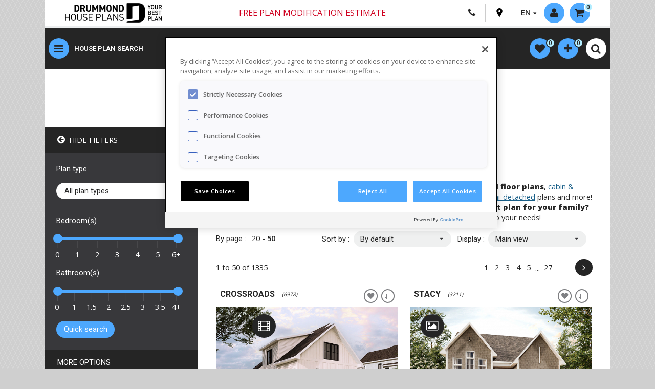

--- FILE ---
content_type: text/html; charset=UTF-8
request_url: https://drummondhouseplans.com/search-house-plan/1?items=50
body_size: 27412
content:
<!DOCTYPE html>
<html lang="en" prefix="og: http://ogp.me/ns#">
<head>
    <script src="https://www.google.com/recaptcha/api.js?render=6LeK_dYZAAAAAOt8kAkMxMeTkX2I41t6RnU5NJ6f"></script>
    <meta http-equiv="Content-Type" content="text/html; charset=utf-8">
    <meta name="viewport" content="width=device-width, initial-scale=1">
    <meta name="description" content="Search through the most popular and beautiful 1350 house plans, cabin, garage, cottage plans, photos and floor plans on the web!">
        <meta name="robots" content="noindex, follow">
<link rel="canonical" href="https://drummondhouseplans.com/search-house-plan" />
<link rel="alternate" href="https://drummondhouseplans.com/search-house-plan" hreflang="fr" />
        <link rel="alternate" href="https://dessinsdrummond.com/recherche-plan-maison" hreflang="fr" />
    <link rel="stylesheet" href="https://use.fontawesome.com/releases/v6.1.2/css/all.css">
    <title>Search House Plans, Cottage, Cabin, Garage Plans and Photos</title>

    <link rel="stylesheet" href="/build/321.dcd59e30.css"><link rel="stylesheet" href="/build/app.b4f06830.css">
    
    <link href="https://fonts.googleapis.com/css?family=Open+Sans:400,600,800|Roboto:200,400,500,700" rel="stylesheet">
    <link href="https://fonts.googleapis.com/css2?family=Montserrat:ital,wght@0,100..900;1,100..900&display=swap" rel="stylesheet">
    <link rel="icon" type="image/x-icon" href="/build/images/favicon.ico" />
        <script type="application/ld+json">
{
   "@context": "https://schema.org",
    "@type": "WebPage",
    "url": "https://drummondhouseplans.com/search-house-plan/1",
    "name": "Search House Plans, Cottage, Cabin, Garage Plans and Photos",
    "description": "Search through the most popular and beautiful 1350 house plans, cabin, garage, cottage plans, photos and floor plans on the web!",
        "breadcrumb": "Advanced house plan search",

    "publisher": {
        "@type": "Organization",
        "name": "Drummond House Plans"
    }
}
</script>          <meta property="fb:app_id" content="129349009725" />
    <meta property="og:type" content="website">
    <meta property="og:title" content="Personalized house plans search by Drummond House Plans.">
    <meta property="og:url" content="https://drummondhouseplans.com/search-house-plan/1?items=50">
    <meta property="og:image" content="https://drummondhouseplans.com/storage/_entemp_/plan-2-floors-home-plans-6978-front-base-model-500px-bea3a410.jpg">
          <meta property="og:image:width" content="500">
              <meta property="og:image:height" content="339">
          
                            <script src="https://cdn.cookielaw.org/scripttemplates/otSDKStub.js"  type="text/javascript" charset="UTF-8" data-domain-script="8123901b-dff0-454b-ae00-97c6582a6167" ></script>
        <script type="text/javascript">
            function OptanonWrapper() { }
        </script>
        
                <script type="text/javascript">
            (function(c,l,a,r,i,t,y){
                c[a]=c[a]||function(){(c[a].q=c[a].q||[]).push(arguments)};
                t=l.createElement(r);t.async=1;t.src=https://www.clarity.ms/tag/+i;
                y=l.getElementsByTagName(r)[0];y.parentNode.insertBefore(t,y);
            })(window, document, "clarity", "script", "oknfpdls4u");
        </script>

        <!-- Data Layer -->
        <script>
            window.dataLayer = window.dataLayer || [];
            dataLayer = [{
                language: 'en',
                statusconnexion: 'annonyme',
                                          impressionProductId: ['W6978','W3211','W6127','W3978','W6979','W2595','W3268-V1','W3075','W6116-V1','W3152-V2','W2692','W3897-V1','W3742','W3161','W6124-V1','W6126','W6090','W6118','W2170','W4790','W6985','W2785','W3061','W3734','W3741','W3740','W9985','W90116','W1924','W90114','W90113','W90100','W90105','W90107','W90109','W2937','W2184','W2447','W3460','W4729','W6992','W1702-V1','W3037','W3259-V1','W3160','W3737-V1','W2405','W3464','W3157','W6124',],
      impressionProductName: ['W6978 Crossroads','W3211 Stacy','W6127 Portland','W3978 Nordic Haven','W6979 Oak Haven','W2595 Eloise','W3268-V1 Andrews 2','W3075 Linea','W6116-V1 Country Cottage 2','W3152-V2 Ripley 3','W2692 Katherine','W3897-V1 Dumont 2','W3742 Sunny Creek','W3161 Cedar grove','W6124-V1 Auguste 2','W6126 Toundra','W6090 ','W6118 Oakvale','W2170 Brière','W4790 Ashland 2','W6985 Harley','W2785 Stamford','W3061 Saint-Georges','W3734 Elliot','W3741 Tiago','W3740 Whitehill','W9985 Wizard','W90116 La Baie','W1924 Summer','W90114 Le Relais - Éco','W90113 Charlemagne - Éco','W90100 Kief','W90105 Rive','W90107 Appalaches','W90109 Cime','W2937 Larch Lake','W2184 Lova','W2447 Madeline ','W3460 Gloria','W4729 Duranel 5','W6992 Dalton','W1702-V1 Delphine 2','W3037 Malvern','W3259-V1 Lohan 2','W3160 Boston','W3737-V1 West Coast 2','W2405 Somerset','W3464 La Villa','W3157 Merrain ','W6124 Auguste',],
      impressionProductList: ['Recherche manuelle','Recherche manuelle','Recherche manuelle','Recherche manuelle','Recherche manuelle','Recherche manuelle','Recherche manuelle','Recherche manuelle','Recherche manuelle','Recherche manuelle','Recherche manuelle','Recherche manuelle','Recherche manuelle','Recherche manuelle','Recherche manuelle','Recherche manuelle','Recherche manuelle','Recherche manuelle','Recherche manuelle','Recherche manuelle','Recherche manuelle','Recherche manuelle','Recherche manuelle','Recherche manuelle','Recherche manuelle','Recherche manuelle','Recherche manuelle','Recherche manuelle','Recherche manuelle','Recherche manuelle','Recherche manuelle','Recherche manuelle','Recherche manuelle','Recherche manuelle','Recherche manuelle','Recherche manuelle','Recherche manuelle','Recherche manuelle','Recherche manuelle','Recherche manuelle','Recherche manuelle','Recherche manuelle','Recherche manuelle','Recherche manuelle','Recherche manuelle','Recherche manuelle','Recherche manuelle','Recherche manuelle','Recherche manuelle','Recherche manuelle',],
      impressionProductCategory: ['','','','','','','','','','','','','','','','','','','','','','','','','','','','','','','','','','','','','','','','','','','','','','','','','','',],
      impressionProductPosition: [1,2,3,4,5,6,7,8,9,10,11,12,13,14,15,16,17,18,19,20,21,22,23,24,25,26,27,28,29,30,31,32,33,34,35,36,37,38,39,40,41,42,43,44,45,46,47,48,49,50,],
      impressionProductPrice: [695,1515,1680,1515,620,1680,1740,2285,1855,1515,1740,1855,2200,1515,1680,1515,3320,1515,1450,1515,695,1740,2285,1855,1740,1740,370,1515,1220,1220,1740,1275,1450,1220,1680,1515,1275,1275,1970,1515,695,1680,1990,1680,1450,1680,1515,1855,1450,1515,],
      impressionProductImageURL: ['https://drummondhouseplans.com/storage/_entemp_/plan-2-floors-home-plans-6978-front-base-model-845px-bea3a410.jpg','https://drummondhouseplans.com/storage/_entemp_/plan-split-levels-3211-front-base-model-845px-12b700ea.jpg','https://drummondhouseplans.com/storage/_entemp_/plan-1-12-floors-6127-rear-view-base-model-845px-c40d8a76.jpg','https://drummondhouseplans.com/storage/_entemp_/plan-1-floor-house-plans-3978-rear-view-base-model-845px-73658c95.jpg','https://drummondhouseplans.com/storage/_entemp_/plan-1-12-floors-6979-front-base-model-845px-b02b398e.jpg','https://drummondhouseplans.com/storage/_entemp_/plan-2-floors-home-plans-2595-front-base-model-845px-d698b1e1.jpgG','https://drummondhouseplans.com/storage/_entemp_/plan-1-floor-house-plans-3268-v1-front-base-model-845px-a608728a.jpg','https://drummondhouseplans.com/storage/_entemp_/plan-1-12-floors-3075-front-base-model-845px-9419c0e4.jpg','https://drummondhouseplans.com/storage/_entemp_/plan-1-floor-house-plans-6116-v1-front-base-model-845px-bb051a71.jpg','https://drummondhouseplans.com/storage/_entemp_/plan-1-floor-house-plans-3152-v2-front-base-model-845px-578957da.jpg','https://drummondhouseplans.com/storage/_entemp_/plan-2-floors-home-plans-2692-front-base-model-845px-af1aa820.jpg','https://drummondhouseplans.com/storage/_entemp_/plan-2-floors-home-plans-3897-v1-front-base-model-845px-72172c81.jpg','https://drummondhouseplans.com/storage/_entemp_/plan-1-12-floors-3742-front-base-model-845px-744bde0b.jpg','https://drummondhouseplans.com/storage/_entemp_/plan-1-floor-house-plans-3161-front-base-model-845px-1ac84d2c.jpg','https://drummondhouseplans.com/storage/_entemp_/plan-2-floors-home-plans-6124-v1-front-base-model-845px-a5b97e6c.jpg','https://drummondhouseplans.com/storage/_entemp_/plan-1-floor-house-plans-6126-front-base-model-845px-1de10fc9.jpg','https://drummondhouseplans.com/storage/_entemp_/plan-multi-family-6090-front-base-model-845px-97d4e351.jpg','https://drummondhouseplans.com/storage/_entemp_/plan-1-floor-house-plans-6118-front-base-model-845px-8cbfdd98.jpg','https://drummondhouseplans.com/storage/_entemp_/plan-1-floor-house-plans-2170-front-base-model-845px-906e2549.jpg','https://drummondhouseplans.com/storage/_entemp_/plan-2-floors-home-plans-4790-front-base-model-845px-bd7986dd.jpg','https://drummondhouseplans.com/storage/_entemp_/plan-1-12-floors-6985-front-base-model-845px-d3642780.jpg','https://drummondhouseplans.com/storage/_entemp_/plan-2-floors-home-plans-2785-front-base-model-845px-9056e696.jpg','https://drummondhouseplans.com/storage/_entemp_/plan-2-floors-home-plans-3061-front-base-model-845px-d15f4034.jpg','https://drummondhouseplans.com/storage/_entemp_/plan-1-12-floors-3734-front-base-model-845px-1b9203fe.jpg','https://drummondhouseplans.com/storage/_entemp_/plan-2-floors-home-plans-3741-front-base-model-845px-fadd27b5.jpg','https://drummondhouseplans.com/storage/_entemp_/plan-1-12-floors-3740-front-base-model-845px-55219855.jpg','https://drummondhouseplans.com/storage/_entemp_/plan-1-floor-house-plans-9985-front-base-model-845px-1d337e9b.jpg','https://drummondhouseplans.com/storage/_entemp_/plan-1-floor-house-plans-90116-front-base-model-845px-3090d38b.jpg','https://drummondhouseplans.com/storage/_entemp_/plan-1-12-floors-1924-front-base-model-845px-b73230ee.jpg','https://drummondhouseplans.com/storage/_entemp_/plan-1-floor-house-plans-90114-front-base-model-845px-2ea95686.jpg','https://drummondhouseplans.com/storage/_entemp_/plan-1-12-floors-90113-rear-view-base-model-845px-774caf50.jpg','https://drummondhouseplans.com/storage/_entemp_/plan-1-floor-house-plans-90100-front-base-model-845px-65572b48.jpg','https://drummondhouseplans.com/storage/_entemp_/plan-1-floor-house-plans-90105-right-view-845px-59c7869b.jpg','https://drummondhouseplans.com/storage/_entemp_/plan-1-floor-house-plans-90107-front-base-model-845px-4949655e.jpg','https://drummondhouseplans.com/storage/_entemp_/plan-2-floors-home-plans-90109-front-base-model-845px-7eb35fb9.jpg','https://drummondhouseplans.com/storage/_entemp_/plan-2-floors-home-plans-2937-front-base-model-845px-6fbbc772.jpg','https://drummondhouseplans.com/storage/_entemp_/plan-1-floor-house-plans-2184-front-base-model-845px-b10677f9.jpg','https://drummondhouseplans.com/storage/_entemp_/plan-1-floor-house-plans-2447-front-base-model-845px-d1c12dff.jpg','https://drummondhouseplans.com/storage/_entemp_/plan-2-floors-home-plans-3460-front-base-model-845px-24044ef2.jpg','https://drummondhouseplans.com/storage/_entemp_/plan-2-floors-home-plans-4729-front-base-model-845px-a20fc845.jpg','https://drummondhouseplans.com/storage/_entemp_/plan-1-floor-house-plans-6992-front-base-model-845px-46fb341d.jpg','https://drummondhouseplans.com/storage/_entemp_/plan-1-12-floors-1702-v1-front-base-model-845px-d995e70a.jpg','https://drummondhouseplans.com/storage/_entemp_/plan-1-floor-house-plans-3037-front-base-model-845px-7c9a0c3a.jpg','https://drummondhouseplans.com/storage/_entemp_/plan-1-floor-house-plans-3259-v1-front-base-model-845px-1527ae87.jpg','https://drummondhouseplans.com/storage/_entemp_/plan-1-floor-house-plans-3160-front-base-model-845px-b475ad92.jpgg','https://drummondhouseplans.com/storage/_entemp_/plan-1-12-floors-3737-v1-front-base-model-845px-199c8180.jpg','https://drummondhouseplans.com/storage/_entemp_/plan-1-floor-house-plans-2405-front-base-model-845px-f5dc4985.jpg','https://drummondhouseplans.com/storage/_entemp_/plan-2-floors-home-plans-3464-front-base-model-845px-12d477c0.jpg','https://drummondhouseplans.com/storage/_entemp_/plan-1-floor-house-plans-3157-front-base-model-845px-62771a96.jpg','https://drummondhouseplans.com/storage/_entemp_/plan-2-floors-home-plans-6124-front-base-model-845px-45b0a39b.jpg',],
                                                                    }];
        </script>

        <!-- Google Tag Manager -->
        <script>(function(w,d,s,l,i){w[l]=w[l]||[];w[l].push({'gtm.start':
                    new Date().getTime(),event:'gtm.js'});var f=d.getElementsByTagName(s)[0],
                j=d.createElement(s),dl=l!='dataLayer'?'&l='+l:'';j.async=true;j.src=
                'https://www.googletagmanager.com/gtm.js?id='+i+dl;f.parentNode.insertBefore(j,f);
            })(window,document,'script','dataLayer','GTM-5TGSPJP');
            window.googletag = window.googletag || {cmd: []};
            googletag.cmd.push(function() {
                googletag.pubads().enableLazyLoad({
                    // Fetch slots within 5 viewports.
                    fetchMarginPercent: 500,
                    // Render slots within 2 viewports.
                    renderMarginPercent: 200,
                    // Double the above values on mobile, where viewports are smaller
                    // and users tend to scroll faster.
                    mobileScaling: 2.0
                });

                // This listener will be called when an impression becomes viewable.
                googletag.pubads().addEventListener('impressionViewable', function(event) {
                    var slot = event.slot;
                    var elem = document.getElementById(slot.getSlotElementId());

                    while (elem.parentElement !== null && elem.parentElement !== undefined) {
                        elem = elem.parentElement;
                        if (elem.id === 'make-me-sticky-header') {
                            elem.classList.add('make-me-sticky-header');
                            // add second sticky.
                            var elemSticky = document.getElementById("make-me-sticky");
                            if (elemSticky) {
                                if($(window).width() > 767) {
                                    var top = elem.offsetHeight + 96;
                                    $("#make-me-sticky").css({ top: top + 'px' });
                                }
                                elemSticky.classList.add('make-me-sticky');
                            }
                            break;
                        } else if (elem.id === 'make-me-sticky-banner') {
                            elem.classList.add('make-me-sticky-banner');
                            break;
                        }
                    }

                    setTimeout(function() {
                        if (elem.id === 'make-me-sticky-header') {
                            elem.classList.remove('make-me-sticky-header');
                            var elemSticky = document.getElementById("make-me-sticky");
                            if (elemSticky) {
                                elemSticky.classList.remove('make-me-sticky');
                            }
                        } else if (elem.id === 'make-me-sticky-banner') {
                            elem.classList.remove('make-me-sticky-banner');
                        }
                    }, 2750);
                });
            });
        </script>
        <!-- End Google Tag Manager -->
    
    <!-- Chat Bot -->
            <script type="text/javascript">
            var DOCUMENT_ID = 'asst_5BN1aoYoRKWZ6OXCoiUFhv5S'
            var VF_ID = '66b28b02a29d539481615909'
        </script>
        <script async src="https://storage.googleapis.com/capture-cdn/onsite-js/webchat_setup.js"></script>
    
    <!-- Google DFP -->
    <script type="text/javascript" async="" src="//rdc.m32.media/m32pixel.min.js"></script>
<script src="//rdc.m32.media/madops.min.js"></script>
<script src="https://link.rubiconproject.com/magnite/23292.js" async></script><script type="text/javascript">
var m32_context = {"sections": "general"}
</script>

    <!-- Rumble script -->
    <script type="text/javascript" src="/build/rumble/rumble.js"></script>

</head>

<body id="" class="t-home-2020 t-theme-2020">
    <!-- Google Tag Manager (noscript) -->
    <noscript>
        <iframe src="https://www.googletagmanager.com/ns.html?id=GTM-5TGSPJP" height="0" width="0" style="display:none;visibility:hidden"></iframe>
    </noscript>
    <!-- End Google Tag Manager (noscript) -->


<div id="hautpage"></div>
<div id="main-content">
    <header class="c-header">
        <div class="container">
            <div class="c-header-inner">
                <div class="c-header__top">
                    <a href="/" class="c-logo__link hide-on-small"><img class="c-logo" src="/build/images/DHP_logo_web.jpg" alt=""></a>
                    <a href="/" class="c-logo__link view-on-mobile"><img class="c-logo" src="/build/images/DHP_logo_web_mobile.jpg" alt=""></a>
                    <nav class="c-top-nav" role="navigation">
                        <div class="container-tooltip c-header-free-shipping hide-on-small">
                            <a class="free-ship" href="/plan-modification-request-form">
                                <i>Free plan modification estimate</i>
                            </a>
                        </div>
                        <!-- Free shipping mobile - Start -->
                        <div class="container-tooltip c-header-free-shipping hide-on-small">
                            <a class="free-ship" href="/plan-modification-request-form" >
                                <i>Free plan modification estimate</i>
                            </a>
                        </div>
                        <!-- Free shipping mobile - End -->
                        <div class="meta-links c-meta-links">
                            <div class="c-meta-links-list">
                                <a class="view-on-mobile c-meta-links-list__item o-btn-tel" href="tel:18005675267">
                                    <i class="fa fa-phone"></i>
                                </a>
                                <a class="hide-on-medium c-meta-links-list__item o-btn-tel" href="/contact-us">
                                    <i class="fa fa-phone"></i>
                                </a>
                                <a class="o-btn-pin c-meta-links-list__item" href="/our-regional-offices">
                                    <svg version="1.1" id="Layer_1" xmlns="http://www.w3.org/2000/svg" xmlns:xlink="http://www.w3.org/1999/xlink" x="0px" y="0px"
                                         viewBox="0 0 365 560" enable-background="new 0 0 365 560" xml:space="preserve">
										 <path fill="#000000" d="M182.9,551.7c0,0.1,0.2,0.3,0.2,0.3S358.3,283,358.3,194.6c0-130.1-88.8-186.7-175.4-186.9
		 									C96.3,7.9,7.5,64.5,7.5,194.6c0,88.4,175.3,357.4,175.3,357.4S182.9,551.7,182.9,551.7z M122.2,187.2c0-33.6,27.2-60.8,60.8-60.8
		 									c33.6,0,60.8,27.2,60.8,60.8S216.5,248,182.9,248C149.4,248,122.2,220.8,122.2,187.2z"/>
									</svg>
                                </a>
                                <div class="langages c-meta-links-list__item">
                                    <span class="fl arrow-down">EN</span>
                                    <ul class="langages-select">
                                        <li><a href="https://dessinsdrummond.com/recherche-plan-maison">FR</a></li>
                                    </ul>
                                </div>
                            </div>
                            <div class="c-mobile-login logged-out drop-menu-activator">
                                                                    <a class=" ghost-circle c-mobile-login__button activate-lightbox" modal="login-widget" href="#">
                                        <i class="fa fa-user" aria-hidden="true"></i>
                                        <span class="hide-on-small not-logged-label">Login / Registration</span>
                                    </a>
                                                            </div>
                                <div class="c-cart-button">
        <div id="profile-kart" class="drop-menu-activator">
            <a class="fl ghost-circle arrow-down" href="/cart">
                <i class="fa fa-shopping-cart" aria-hidden="true"></i><span class="hide-on-small">0</span>
            </a>
            <div class="drop-menu">
                <ul class="products-list">
                                    </ul>
                <a class="more-link vignette-titre" href="/cart">Show my cart</a>
                <span class="more-link disp-inlblk">No plan in your cart</span>
            </div>
        </div>
    </div>

                        </div>
                    </nav>
                </div>
                <div class="c-header__bottom">

                    <!-- New button menu - Start -->
                    <button class="ghost-circle js-show-nav o-button-reset">
                        <i id="menuButton" class="fa fa-bars ghost-circle" aria-hidden="true"></i>
                    </button>
                    <!-- New button menu - End -->
                    <!-- Free shipping mobile - Start -->
                    <div class="container-tooltip c-header-free-shipping view-on-mobile">
                        <a class="free-ship" href="#" >
                            Free shipping
                        </a>
                        <span class="tooltip tooltip-livraison livraison-gratuite-en">
                        <p>There are no shipping fees if you buy one of our 2 plan packages "PDF file format" or "5 sets of blueprints + PDF". Shipping charges may apply if you buy additional sets of blueprints.</p>
                        </span>
                    </div>
                    <!-- Free shipping mobile - End -->
                    <!-- New nav menu - Start -->
                    <nav class="c-nav-main">
                        <ul class="c-nav-main-list">
                            <li class="c-nav-main-list__item">
                                <a href="/search-house-plan" class="c-nav-main-list__link">House plan search</a>
                            </li>
                            <li class="c-nav-main-list__item">
                                <a href="/house-plan-collections" class="c-nav-main-list__link">Collections</a>
                            </li>
                            <li class="c-nav-main-list__item">
                                <a href="/collection-en/new-house-plan" class="c-nav-main-list__link">New plans</a>
                            </li>
                            <li class="c-nav-main-list__item">
                                <a href="/home-cottage-cabin-garage-photos" class="c-nav-main-list__link">Photo gallery</a>
                            </li>
                            <li class="c-nav-main-list__item">
                                <a href="/house-plan-modification-services" class="c-nav-main-list__link">Modifications</a>
                            </li>
                        </ul>
                    </nav>
                    <nav class="c-mobile-links-ipad">
                        <ul class="c-mobile-quick-links">
                            <li class="c-mobile-quick-links__item"><a class="c-mobile-quick-links__link" href="/search-house-plan">HOUSE PLANS</a></li>
                            <li class="c-mobile-quick-links__item"><a class="c-mobile-quick-links__link" href="/house-plan-collections">COLLECTIONS</a></li>
                            <li class="c-mobile-quick-links__item"><a class="c-mobile-quick-links__link" href="/collection-en/new-house-plan">NEW PLANS</a></li>
                            <li class="c-mobile-quick-links__item"><a class="c-mobile-quick-links__link" href="/home-cottage-cabin-garage-photos">PHOTOS</a></li>
                            <li class="c-mobile-quick-links__item"><a class="c-mobile-quick-links__link" href="/house-plan-modification-services">MODIFICATIONS</a></li>
                        </ul>
                    </nav>
                    <!-- New nav menu - Start -->
                    <nav id="meta-nav" role="navigation" class="fr">
                        <div id="search" class="search-container clearfix">
                            <a href="#" class="open-mobile-nav-search close-sub-menu view-on-mobile" menu="meta-nav">Drummond House Plans</a>
                                        <ul id="popular-links" class="ui-menu ui-widget ui-widget-content ui-autocomplete">
        <li class="ui-menu-item"><a href="/search-house-plan"><span class="upp-case">Advanced plan search</span></a></li>
        <li class="ui-menu-item"><a href="/house-plan-collections"><span class="upp-case">Collections</span></a></li>
        <li class="ui-menu-spacer"></li>
        <li class="ui-menu-item"><a href="/collection-en/new-house-plan">New house plans</a></li>
        <li class="ui-menu-item"><a href="/collection-en/recently-sold-house-plans">Recently sold</a></li>
        <li class="ui-menu-item"><a href="/collection-en/100-most-popular-house-plans">100 Best-sellers</a></li>
        <li class="ui-menu-item"><a href="/home-cottage-cabin-garage-photos">Photo Gallery</a></li>
        <li class="ui-menu-spacer"></li>
        <li class="ui-menu-item"><a href="/collection-en/scandinavian-house-plan-collection">Scandinavian</a></li>
        <li class="ui-menu-item"><a href="/collection-en/farmhouse-designs">Modern Farmhouse</a></li>
        <li class="ui-menu-item"><a href="/collection-en/contemporary-house-cottage-plan-collection">Contemporary</a></li>
        <li class="ui-menu-item"><a href="/collection-en/modern-house-cottage-plan-collection">Modern style</a></li>
        <li class="ui-menu-item"><a href="/collection-en/ranch-house-plans">Ranch style</a></li>
        <li class="ui-menu-spacer"></li>
        <li class="ui-menu-item"><a href="/collection-en/cottage-vacation-house-plan-collection">Cabins, chalets, waterfront</a></li>
        <li class="ui-menu-item"><a href="/collection-en/tiny-house-tiny-cabin-plans">Tiny houses & cabins</a></li>
        <li class="ui-menu-item"><a href="/collections-en/multi-family-house-plan-collections">Duplex & multi-family</a></li>
        <li class="ui-menu-spacer"></li>
        <li class="ui-menu-item"><a href="/collections-en/garage-plan-collections">Garage plans</a></li>
        <li class="ui-menu-item"><a href="/collections-en/pool-house-plan">Pool cabana plans</a></li>
        <li class="ui-menu-spacer"></li>
        <li class="ui-menu-item"><a href="/plan-modification-request-form"><span class="upp-case">Plan modifications - free estimate</span></a></li>
    </ul>
    
                        </div>
                    </nav>
                    <!--  profile-nav - Start -->
                    <nav id="profile-nav" class="fr homePage2021" role="navigation">
                        <ul>
                            <li id="profile-wishlist" class="drop-menu-activator">
                                    <li id="profile-wishlist" class="drop-menu-activator">
        <a class="fl ghost-circle" href="/my-favorite-house-plans">
            <i class="fa fa-heart" aria-hidden="true"></i><span class="hide-on-small"><span id="heart-number">0</span></span>
        </a>
        <div class="drop-menu">
            <ul class="products-list" id="favorites-list">
                            </ul>
            <a id="link-favorites" class="more-link vignette-titre" href="/my-favorite-house-plans">Show all</a>
            <span id="no-favorites" class="more-link disp-inlblk">No plan in your favorites</span>
        </div>
    </li>

                            </li>

                            <li id="profile-comparator" class="drop-menu-activator">
                                    <li id="profile-comparator" class="drop-menu-activator">
        <a class="fl ghost-circle" href="/compare-house-plans">
            <i class="fa fa-plus" aria-hidden="true"></i><span class="hide-on-small"><span id="comparator-number">0</span></span>
        </a>
        <div class="drop-menu">
            <ul class="products-list" id="compare-list">
                            </ul>
            <a id="link-compare" class="more-link vignette-titre" href="/compare-house-plans">Show the comparator</a>
            <span id="no-compare" class="more-link disp-inlblk">No plan in your comparator</span>
        </div>
    </li>

                            </li>
                            <li>
                                           <form name="search_global" method="get" action="/global-search" class="c-header-search" id="search_gobal">
       <table class="input-with-submit clr-both">
           <tr>
               <td>
                   <input type="text" id="search_global_global" name="search_global[global]" required="required" placeholder="Quick menu | Plan #" />
                </td>
                <td class="search-button-invite">
                    <i class="fa fa-search" aria-hidden="true"></i>
                    <button type="submit" id="search_global_save" name="search_global[save]">.</button>
                </td>
            </tr>
       </table>
       </form>
        
                            </li>
                            <li class="view-on-mobile">
                                <div class="c-search-toggle__wrap">
                                    <button class="c-mobile-search-toggle ghost-circle open-mobile-nav-search" menu="quick-search">
                                        <i class="fa fa-sliders" aria-hidden="true"></i>
                                    </button>
                                </div>
                            </li>
                            <li>
                                <div class="c-search-toggle__wrap">
                                    <button class="c-mobile-search-toggle ghost-circle js-mobile-search-toggle">
                                        <i class="fa fa-search -idle" aria-hidden="true"></i>
                                        <i class="fa fa-close -active" aria-hidden="true"></i>
                                    </button>
                                </div>
                            </li>
                        </ul>
                    </nav>
                    <!-- profile-nav - End -->
                </div>
            </div>
            <div id="search-nav-advanced-search" class="view-on-mobile">
                <a class="open-mobile-nav" menu="quick-search" href="#">
                    <i class="fa fa-search" aria-hidden="true"></i>Advanced Search
                </a>
            </div>
            <!-- untouch subnav - Start -->
            <nav id="main-nav-en" role="navigation" class="">
                <div class="nav-container">
                    <a id="close-main-nav" href="#" class="close-sub-menu view-on-medium">Drummond House Plans</a>
                    <ul class="main-list">
                        <li class="active-default menu-item menu-item-parent">
                            <a href="#" class="activator width-33pc">
                                <span>Find your house plan</span>
                            </a>
                            <div class="sub-menu width-66pc  border-left">
    <a href="#" class="close-sub-menu view-on-medium">Find your house plan</a>
    <div class="width-50pc fl border-right first-section">
        <div class="pad-l-r-half">
            <a href="/search-house-plan" class="button call-to-action mar-top upp-case">Advanced plan search</a>
            <span class="menu-title">Top House Plan Collections</span>
            <ul>
                <li><a href="/collection-en/new-house-plan">New Plans - Latest Trends</a></li>
                <li><a href="/collection-en/recently-sold-house-plans">Recently sold</a></li>
                <li><a href="/collection-en/100-most-popular-house-plans">Best Sellers</a></li>
                <li><a href="/collection-en/farmhouse-designs">Modern Farmhouses</a></li>
                <li><a href="/collection-en/scandinavian-house-plans">Scandinavian style homes</a></li>
                <li><a href="/collection-en/contemporary-designs">Contemporary designs</a></li>
                <li><a href="/collection-en/ranch-house-plans">Ranch style homes</a></li>
                <li><a href="/collection-en/low-budget-contemporary-house-plans">Small Modern Homes</a></li>
                <li><a href="/collection-en/cottage-vacation-house-plan-collection">Cottages, Vacation Homes & Cabins</a></li>
                <li><a href="/collection-en/detached-garage-plans">Garage plans</a></li>
                <li><a href="/collection-en/multi-family-house-plans">Multi-family homes</a></li>
                <li><a href="/collection-en/4-bedroom-3-bathroom-house-plans">4 Beds / 2+ Baths Homes</a></li>
                <li><a href="/collection-en/3-bedroom-2-bathroom-house-plans">3 Beds / 2+ Baths Homes</a></li>
                <li><a href="/house-plan-collections" class="upp-case">See all collections</a></li>
            </ul>
        </div>
    </div>
    <div class="width-50pc fl">
        <img alt="" class="responsive hide-on-small" src="/build/images/en-menu-1.jpg" />
        <div class="mar-top pad-l-r-half">
            <a href="/home-cottage-cabin-garage-photos" class="button fl">Home photo gallery</a>
            <a href="/house-plan-modification-services" class="button fl">Need plan modifications</a>
            <a href="/customer-care" class="button fl">Customer care</a>
        </div>
    </div>
</div>                        </li>
                        <li class="menu-item menu-item-parent">
                            <a href="#" class="activator width-33pc">
                                <span>Collaborations</span>
                            </a>
                            <div class="sub-menu width-66pc  border-left">
     <a href="#" class="close-sub-menu view-on-medium">Collaborations</a>
     <div class="width-33pc resizing-width-collaborations fl first-section">
        <div class="collaborations-div-en">
            <a href="/collection-en/collaborations-en-maibec-x-drummond-house-plans"><img alt="Collaborations Maibec" class="responsive collaborations-image-size" src="/build/images/collaborations/en/collection-maibec-anglais.jpg" /></a>
        </div>
    </div>
    <div class="width-33pc resizing-width-collaborations fl">
        <div class="collaborations-div-en">
            <a href="/collection-en/collaborations-en-stuv-x-drummond-house-plans"><img alt="Collaborations Stûv" class="responsive collaborations-image-size" src="/build/images/collaborations/en/collection-stuv-anglais.jpg" /></a>
        </div>
    </div>
    <div class="width-33pc resizing-width-collaborations fl">
        <div class="collaborations-div-en">
            <a href="/collection-en/collaborations-en-kornergie-x-drummond-house-plans"><img alt="Collaborations Konergie" class="responsive collaborations-image-size" src="/build/images/collaborations/en/collection-konergie-anglais.jpg" /></a>
        </div>
    </div>
    <div class="width-33pc resizing-width-collaborations fl">
        <div class="collaborations-div-en">
            <a href="/collection-en/collaborations-en-rinox-x-drummond-house-plans"><img alt="Collaborations Rinox" class="responsive collaborations-image-size" src="/build/images/collaborations/en/collection-rinox-anglais.jpg" /></a>
        </div>
    </div>
    <div class="width-33pc resizing-width-collaborations fl">
        <div class="collaborations-div-en">
            <a href="/collection-en/collaborations-en-rona-x-drummond-house-plans"><img alt="Collaborations Rona" class="responsive collaborations-image-size" src="/build/images/collaborations/en/collection-rona-anglais.jpg" /></a>
        </div>
    </div>
    <div class="width-33pc resizing-width-collaborations fl">
        <div class="collaborations-div-en">
            <a href="/collection-en/collaboration-en-jenn-x-drummond-house-plans"><img alt="Collection Jenn X Drummond House Plans" class="responsive collaborations-image-size" src="/build/images/collaborations/en/collection-jenn-anglais.jpg" /></a>
        </div>
    </div>
</div>                        </li>
                        <li class="menu-item menu-item-parent">
                            <a href="#" class="activator width-33pc">
                                <span>Custom design services</span>
                            </a>
                            <div class="sub-menu width-66pc  border-left">
  <a href="#" class="close-sub-menu view-on-medium">Custom design services</a>
  <div class="width-50pc fl border-right first-section">
    <div class="pad-l-r-half">
      <span class="menu-title">Plan modifications</span>
      <ul>
        <li><a href="/house-plan-modification-services">2 Ways to get plan modifications & pricing</a></li>
        <li><a href="/plan-modification-request-form">Get my free online quote</a></li>
      </ul>
      <span class="menu-title">Custom home design, from scratch</span>
      <ul>
        <li><a href="/custom-home-design-services">5 Steps to get a custom plan & pricing</a></li>
      </ul>
      <span class="menu-title">Additional architectural services</span>
      <ul>
        <li><a href="/additional-home-design-services">Materials lists, engineering and more</a></li>
      </ul>
    </div>
  </div>
  <div class="width-50pc fl">
    <img alt="" class="responsive hide-on-small" src="/build/images/menu-contemporaine-sur-mesure.jpg" />
    <div class="mar-top pad-l-r-half">
      <a href="/house-plan-modification-photos" class="button fl">Plan modification photos</a>
      <a href="/custom-home-photos" class="button fl">Home photos - custom homes</a>
    </div>
  </div>
</div>                        </li>
                        <li class="menu-item menu-item-parent">
                            <a href="#" class="activator width-33pc">
                                <span>Home renovation plan</span>
                            </a>
                            <div class="sub-menu width-66pc  border-left">
    <a href="#" class="close-sub-menu view-on-medium">Home renovation plan</a>
    <div class="width-50pc fl border-right first-section">
        <div class="pad-l-r-half">
            <span class="menu-title">Home renovation design</span>
            <ul>
                <li><a href="/home-renovation-design-services">2 Ways to get your renovation plan & pricing</a></li>
                <li><a href="/online-renovation-plan-request-form">Online renovation form</a></li>
                <li><a href="/online-renovation-plan-request-form">Get my free online quote</a></li>
            </ul>
        </div>
    </div>
    <div class="width-50pc fl">
        <img alt="" class="responsive hide-on-small" src="/build/images/menu-en-renovation.jpg" />
        <div class="mar-top pad-l-r-half">
            <a href="/before-after-home-renovation-photos" class="button fl">Home photos - before / after renovation</a>
        </div>
    </div>
</div>                        </li>
                        <li class="menu-item">
                            <a href="/photo-gallery" target="_blank" class="width-33pc">
                                <span>Home photos & videos</span>
                            </a>
                        </li>
                        <li class="menu-item menu-item-parent">
                            <a href="#" class="activator width-33pc">
                                <span>For home builders</span>
                            </a>
                            <div class="sub-menu width-66pc  border-left">
    <a href="#" class="close-sub-menu view-on-medium">For home builders</a>
    <div class="width-50pc fl border-right first-section">
        <div class="pad-l-r-half">
            <span class="menu-title">New home builder program</span>
            <ul>
                <li><a href="/house-plan-builder-program">Builder plan packages, options & discounts</a></li>
                <li><a href="/residential-architectural-services-builders">Additional services for builders</a></li>
            </ul>
            <span class="menu-title">Advertising options</span>
            <ul>
                <li><a href="/digital-media-advertising-opportunities">Digital media advertising</a></li>
                <li><a href="/print-media-advertising-opportunities">Print media advertising</a></li>
                <li><a href="/advertising-center">Advertise your business on our site</a></li>
            </ul>
            <a href="/collection-en/builder-house-plans" class="button call-to-action mar-top upp-case">Builder house plans</a>
        </div>
    </div>
    <div class="width-50pc fl">
        <img alt="" class="responsive hide-on-small" src="/build/images/menu-jessica.jpg" />
        <div class="pad-l-r-half">
            <span class="menu-title">Jessica Langlois</span>
            <ul>
                <li>Builder & Advertising Sales Rep.</li>
                <li>Phone: 1-800-567-5267 EXT: 108</li>
                <li><a href="/cdn-cgi/l/email-protection#365c5a5758515a595f45765244435b5b5958525e59434553465a5758451855595b"><span class="__cf_email__" data-cfemail="b9d3d5d8d7ded5d6d0caf9ddcbccd4d4d6d7ddd1d6cccadcc9d5d8d7ca97dad6d4">[email&#160;protected]</span></a></li>
            </ul>
            <a href="/builder-advertising-sales-contact" class="button fl">Contact our representative</a>
        </div>
    </div>
</div>                        </li>
                    </ul>
                    <ul class="secondary-list">
                        <li class="menu-item menu-item-parent">
                            <a href="#" class="activator width-33pc">
                                <span>House plan information</span>
                            </a>
                            <div class="sub-menu width-66pc  border-left">
    <a href="#" class="close-sub-menu view-on-medium">Information sur nos plans</a>
    <div class="width-50pc fl border-right first-section">
        <div class="pad-l-r-half">
            <span class="menu-title">House plan packages & options</span>
            <ul>
                <li><a href="/house-plan-packages-blueprint-options">Blueprints, PDF & plan options</a></li>
                <li><a href="/house-plan-with-materials-lists">Building material list</a></li>
                <li><a href="/additional-home-design-services">Packages, engineering, BCIN, etc.</a></li>
            </ul>
            <h4>Technical info</h4>
            <ul>
                <li><a href="/technical-information-about-house-plans">Construction stds., green homes, permits, etc.</a></li>
            </ul>
            <a href="/search-house-plan" class="button call-to-action mar-top">Find your house plan</a>
        </div>
    </div>
    <div class="width-50pc fl">
        <img alt="" class="responsive hide-on-small" src="/build/images/menu-1.jpg" />
        <div class="mar-top pad-l-r-half">
            <a href="/customer-care" class="button fl">Customer care</a>
            <a href="/contact-us" class="button fl">Contact us</a>
            <a href="/house-plan-modification-services" class="button fl">Need plan modifications</a>
        </div>
    </div>
</div>                        </li>
                        <li class="menu-item menu-item-parent">
                            <a href="#" class="activator width-33pc">
                                <span>About Drummond House Plans</span>
                            </a>
                            <div class="sub-menu width-66pc  border-left">
    <a href="#" class="close-sub-menu view-on-medium">About Drummond House Plans</a>
    <div class="width-50pc fl border-right first-section">
        <div class="pad-l-r-half">
            <span class="menu-title">Our story</span>
            <ul>
                <li><a href="/our-success-story">130,000 house plan sold since 1973...</a></li>
            </ul>
            <span class="menu-title">Business opportunities</span>
            <ul>
                <li><a href="/territories-available">Regional offices: available territories</a></li>
                <li><a href="/license-to-modify-redraw-house-plans">License for design professionnals</a></li>
                <li><a href="/job-opportunities">Job opportunities</a></li>
            </ul>
        </div>
    </div>
    <div class="width-50pc fl">
        <img alt="" class="responsive hide-on-small" src="/build/images/menu-a-propos.jpg" />
        <div class="pad-l-r-half">
            <span class="menu-title">Follow us</span>
            <ul>
                <li><a href="/social-medias">Blog, social media, newslettter</a></li>
            </ul>
            <a href="/customer-care" class="button fl">Customer care</a>
            <a href="/contact-us" class="button fl">Contact us</a>
            <a href="/our-regional-offices" class="button fl">Our 31 sales offices</a>
        </div>
    </div>
</div>                        </li>
                        <li class="menu-item">
                            <a href="http://blog.drummondhouseplans.com" target="_blank" class="width-33pc">
                                <span>Blog</span>
                            </a>
                        </li>
                        <li class="menu-item">
                            <a href="/our-regional-offices" class="width-33pc" target="_blank">
                                <span>Our 31 sales offices</span>
                            </a>
                        </li>
                    </ul>
                    <div class="close-menu-en"> </div>
                </div>
            </nav>
            <!-- untouch subnav - End -->
        </div>
        <div id="sticky-dummy" class="hide-on-medium"></div>
    </header>

    <div id="make-me-sticky-header" class="container">
        <div class="o-header-pub__wrap">
            <ul class="pub-banners">
                <li class="banner-728-90">
                        <div data-m32-ad data-options='{"madopsPreset":"site-leaderboard","dfpId":"21658289790,20680151","dfpAdUnitPath":"drummondhouseplans"}'></div>                </li>
            </ul>
        </div>
    </div>

    <div class="container">
        <div class="c-mobile-quick-links__wrap">
            <ul class="c-mobile-quick-links">
                <li class="c-mobile-quick-links__item"><a class="c-mobile-quick-links__link" href="/search-house-plan">HOUSE PLANS</a></li>
                <li class="c-mobile-quick-links__item"><a class="c-mobile-quick-links__link" href="/house-plan-collections">COLLECTIONS</a></li>
                <li class="c-mobile-quick-links__item"><a class="c-mobile-quick-links__link" href="/collection-en/new-house-plan">NEW PLANS</a></li>
                <li class="c-mobile-quick-links__item"><a class="c-mobile-quick-links__link" href="/home-cottage-cabin-garage-photos">PHOTOS</a></li>
                <li class="c-mobile-quick-links__item"><a class="c-mobile-quick-links__link" href="/house-plan-modification-services">MODIFICATIONS</a></li>
            </ul>
        </div>
    </div>

    <section class="o-section-slider-fold">
        <div class="container">
            <div class="c-slider-fold__wrap">
                <div class="c-slider-fold-sidebar -mobile-collapse">
                    <div class="c-slider-fold-sidebar__button__wrap">
                        <button class=" js-slider-fold-sidebar__button c-slider-fold-sidebar__button">Plan search</button>
                    </div>
                    <!-- Search sidebar - Start -->
                                            <form name="search_plan" method="get" action="/search-house-plan" id="quick-search">
<a href="#" class="open-mobile-nav close-sub-menu view-on-mobile" menu="quick-search">Drummond House Plans</a>
<div class="c-fold-search">
    <p class="c-fold-search__title">
        Research
    </p>
    <div class="o-form__item">
        <div class="o-select__wrap">
            <select id="searh_plan_types_nav" name="search_plan[types]" class="o-select"><option value="">All plan types</option><option value="1000001">House</option><option value="1000024">Cottage, chalet, cabin</option><option value="1000005">Semi-detached and multi family</option><option value="1000002">Detached garage</option><option value="1000030">Pool house and cabana</option><option value="1000004">Storage Shed</option><option value="1000003">Playhouse</option></select>
        </div>
    </div>
        <div class="o-form__item">
        <div class="o-range-slider" id="q-search-rooms">
            <label class="o-range-slider__label" for="">Number of rooms</label>
                <div class="pad-left-mobile" id="slider-snap"></div>
            <ul class="inline-ul-li filter-values pad-left-mobile">
                <li>0</li><li>1</li><li>2</li><li>3</li><li>4</li><li>5</li><li>6+</li>
            </ul>
        </div>
    </div>
    <div class="o-form__item">
        <div class="o-range-slider" id="q-search-bathrooms">
            <label class="o-range-slider__label" for="">Number of bathrooms</label>
            <div class="pad-left-mobile" id="slider-snap-quick-bathroom"></div>
            <ul class="inline-ul-li filter-values pad-left-mobile">
                <li>0</li><li>1</li><li>1.5</li><li>2</li><li>2.5</li><li>3</li><li>3.5</li><li>4+</li>
            </ul>
        </div>
    </div>
    <div class="o-form__item mar-top-new-header">
        <button type="submit" id="search_plan_save_nav" name="search_plan[save]" class="n-button -blue">Search</button>
    </div>
    <div class="o-form__item">
        <a href="/search-house-plan" class="c-advance-search">Advanced search</a>
    </div>
</div>
        

    <input type="hidden" id="search_plan_bedroomsMin_nav" name="search_plan[bedroomsMin]" value="0" />
<input type="hidden" id="search_plan_bedroomsMax_nav" name="search_plan[bedroomsMax]" value="6" />
<input type="hidden" id="search_plan_bathroomsMin_nav" name="search_plan[bathroomsMin]" value="0" />
<input type="hidden" id="search_plan_bathroomsMax_nav" name="search_plan[bathroomsMax]" value="4" />
<input type="hidden" id="search_plan_global_nav" name="search_plan[global]" />
</form>

                                        <!-- Search sidebar - End -->
                </div>
                <div class="c-slider-fold__inner">
                    <div class="c-slider-single-plan__wrap">

                        <div class="c-slider-single-plan js-slider-single-plan-home">
                                                    </div>

                        <div class="c-slider-single-plan-nav__wrap">
                            <div class='c-slider-single-plan-nav js-slider-single-plan-nav-home'>
                                                            </div>
                        </div>
                    </div>
                </div>
            </div>
        </div>
    </section>

    <div class="container space-for-quick-search">        <form name="search_plan" method="get" action="/search-house-plan" id="search-global"><main id="catalog" class="filters-open">
  <nav id="catalog-filters" class="sidebar-nav dark-bg">
    <a href="#" class="close-sub-menu toggle-menu">Hide filters</a>
      <div class="container-tooltip absoluteRight">
    <a class="ghost-circle" href="#">
      <i class="ghost-circle info-bulle">i</i>
    </a>
    <span class="tooltip">
      <p>To better target the plans that meet your expectations, please use the different filters available to you below.</p>
    </span>
  </div>
      <div class="pad-half overflow-hidden">
        <input type="hidden" id="search_plan_global" name="search_plan[global]" />
<div id="q-search-types" class="fl form-float-section">
  <label><label for="search_plan_types">Plan type</label></label>
  <div class="styled-select">
      <select id="search_plan_types" name="search_plan[types]"><option value="">All plan types</option><option value="1000001">House</option><option value="1000024">Cottage, chalet, cabin</option><option value="1000005">Semi-detached and multi family</option><option value="1000002">Detached garage</option><option value="1000030">Pool house and cabana</option><option value="1000004">Storage Shed</option><option value="1000003">Playhouse</option></select>
  </div>
</div>
<div id="q-search-rooms" class="fl form-float-section">
  <label>Bedroom(s)</label>
  <div id="slider-snap-sidebar-rooms"></div>
  <ul class="inline-ul-li filter-values">
    <li>0</li><li>1</li><li>2</li><li>3</li><li>4</li><li>5</li><li>6+</li>
  </ul>
</div>
<div id="q-search-bathrooms" class="fl form-float-section">
  <label>Bathroom(s)</label>
  <div id="slider-snap-bathroom"></div>
  <ul class="inline-ul-li filter-values">
    <li>0</li><li>1</li><li>1.5</li><li>2</li><li>2.5</li><li>3</li><li>3.5</li><li>4+</li>
  </ul>
</div>


  
<div class="submit">
    <button type="submit" id="search_plan_save" name="search_plan[save]" class="call-to-action">Quick search</button>
</div>
  </div>
  <label class="close-sub-menu">More options</label>
  
<ul class="filter-options clean-ul">
  <li class="filter-options-item  ">
    <a href="#" class="open-option">Architectural styles</a>
    <div class="overflow-hidden filter-container">
              <p>
          <input type="checkbox" id="search_plan_styles_1000021" name="search_plan[styles][]" value="1000021" />
          <label for="search_plan_styles_1000021">A-Frame</label>
        </p>
              <p>
          <input type="checkbox" id="search_plan_styles_1000001" name="search_plan[styles][]" value="1000001" />
          <label for="search_plan_styles_1000001">American</label>
        </p>
              <p>
          <input type="checkbox" id="search_plan_styles_1000025" name="search_plan[styles][]" value="1000025" />
          <label for="search_plan_styles_1000025">Cabin plans</label>
        </p>
              <p>
          <input type="checkbox" id="search_plan_styles_1000038" name="search_plan[styles][]" value="1000038" />
          <label for="search_plan_styles_1000038">Canadian</label>
        </p>
              <p>
          <input type="checkbox" id="search_plan_styles_1000017" name="search_plan[styles][]" value="1000017" />
          <label for="search_plan_styles_1000017">Cape Cod</label>
        </p>
              <p>
          <input type="checkbox" id="search_plan_styles_1000043" name="search_plan[styles][]" value="1000043" />
          <label for="search_plan_styles_1000043">Classic</label>
        </p>
              <p>
          <input type="checkbox" id="search_plan_styles_1000026" name="search_plan[styles][]" value="1000026" />
          <label for="search_plan_styles_1000026">Colonial</label>
        </p>
              <p>
          <input type="checkbox" id="search_plan_styles_1000004" name="search_plan[styles][]" value="1000004" />
          <label for="search_plan_styles_1000004">Contemporary</label>
        </p>
              <p>
          <input type="checkbox" id="search_plan_styles_1000024" name="search_plan[styles][]" value="1000024" />
          <label for="search_plan_styles_1000024">Cottage, chalet, cabin</label>
        </p>
              <p>
          <input type="checkbox" id="search_plan_styles_1000003" name="search_plan[styles][]" value="1000003" />
          <label for="search_plan_styles_1000003">Country</label>
        </p>
              <p>
          <input type="checkbox" id="search_plan_styles_1000014" name="search_plan[styles][]" value="1000014" />
          <label for="search_plan_styles_1000014">Craftsman / Northwest</label>
        </p>
              <p>
          <input type="checkbox" id="search_plan_styles_1000031" name="search_plan[styles][]" value="1000031" />
          <label for="search_plan_styles_1000031">English</label>
        </p>
              <p>
          <input type="checkbox" id="search_plan_styles_1000005" name="search_plan[styles][]" value="1000005" />
          <label for="search_plan_styles_1000005">European</label>
        </p>
              <p>
          <input type="checkbox" id="search_plan_styles_1000006" name="search_plan[styles][]" value="1000006" />
          <label for="search_plan_styles_1000006">Farmhouse</label>
        </p>
              <p>
          <input type="checkbox" id="search_plan_styles_1000015" name="search_plan[styles][]" value="1000015" />
          <label for="search_plan_styles_1000015">Florida</label>
        </p>
              <p>
          <input type="checkbox" id="search_plan_styles_1000041" name="search_plan[styles][]" value="1000041" />
          <label for="search_plan_styles_1000041">French Country</label>
        </p>
              <p>
          <input type="checkbox" id="search_plan_styles_1000040" name="search_plan[styles][]" value="1000040" />
          <label for="search_plan_styles_1000040">L-Shaped</label>
        </p>
              <p>
          <input type="checkbox" id="search_plan_styles_1000022" name="search_plan[styles][]" value="1000022" />
          <label for="search_plan_styles_1000022">Log</label>
        </p>
              <p>
          <input type="checkbox" id="search_plan_styles_1000013" name="search_plan[styles][]" value="1000013" />
          <label for="search_plan_styles_1000013">Manors and small castles</label>
        </p>
              <p>
          <input type="checkbox" id="search_plan_styles_1000012" name="search_plan[styles][]" value="1000012" />
          <label for="search_plan_styles_1000012">Mediterranean</label>
        </p>
              <p>
          <input type="checkbox" id="search_plan_styles_1000033" name="search_plan[styles][]" value="1000033" />
          <label for="search_plan_styles_1000033">Mid-century</label>
        </p>
              <p>
          <input type="checkbox" id="search_plan_styles_1000007" name="search_plan[styles][]" value="1000007" />
          <label for="search_plan_styles_1000007">Modern / Design</label>
        </p>
              <p>
          <input type="checkbox" id="search_plan_styles_1000039" name="search_plan[styles][]" value="1000039" />
          <label for="search_plan_styles_1000039">Modern Craftsman</label>
        </p>
              <p>
          <input type="checkbox" id="search_plan_styles_1000034" name="search_plan[styles][]" value="1000034" />
          <label for="search_plan_styles_1000034">Modern farmhouse</label>
        </p>
              <p>
          <input type="checkbox" id="search_plan_styles_1000042" name="search_plan[styles][]" value="1000042" />
          <label for="search_plan_styles_1000042">Modern French Country</label>
        </p>
              <p>
          <input type="checkbox" id="search_plan_styles_1000027" name="search_plan[styles][]" value="1000027" />
          <label for="search_plan_styles_1000027">Modern rustic</label>
        </p>
              <p>
          <input type="checkbox" id="search_plan_styles_1000037" name="search_plan[styles][]" value="1000037" />
          <label for="search_plan_styles_1000037">Modern victorian</label>
        </p>
              <p>
          <input type="checkbox" id="search_plan_styles_1000032" name="search_plan[styles][]" value="1000032" />
          <label for="search_plan_styles_1000032">Mountain</label>
        </p>
              <p>
          <input type="checkbox" id="search_plan_styles_1000030" name="search_plan[styles][]" value="1000030" />
          <label for="search_plan_styles_1000030">Pool House Plans and Cabanas</label>
        </p>
              <p>
          <input type="checkbox" id="search_plan_styles_1000008" name="search_plan[styles][]" value="1000008" />
          <label for="search_plan_styles_1000008">Ranch</label>
        </p>
              <p>
          <input type="checkbox" id="search_plan_styles_1000020" name="search_plan[styles][]" value="1000020" />
          <label for="search_plan_styles_1000020">Rustic</label>
        </p>
              <p>
          <input type="checkbox" id="search_plan_styles_1000029" name="search_plan[styles][]" value="1000029" />
          <label for="search_plan_styles_1000029">Scandinavian</label>
        </p>
              <p>
          <input type="checkbox" id="search_plan_styles_1000019" name="search_plan[styles][]" value="1000019" />
          <label for="search_plan_styles_1000019">Ski chalets</label>
        </p>
              <p>
          <input type="checkbox" id="search_plan_styles_1000009" name="search_plan[styles][]" value="1000009" />
          <label for="search_plan_styles_1000009">Traditional</label>
        </p>
              <p>
          <input type="checkbox" id="search_plan_styles_1000028" name="search_plan[styles][]" value="1000028" />
          <label for="search_plan_styles_1000028">Transitional</label>
        </p>
              <p>
          <input type="checkbox" id="search_plan_styles_1000044" name="search_plan[styles][]" value="1000044" />
          <label for="search_plan_styles_1000044">Trending</label>
        </p>
              <p>
          <input type="checkbox" id="search_plan_styles_1000035" name="search_plan[styles][]" value="1000035" />
          <label for="search_plan_styles_1000035">Tudor</label>
        </p>
              <p>
          <input type="checkbox" id="search_plan_styles_1000036" name="search_plan[styles][]" value="1000036" />
          <label for="search_plan_styles_1000036">Tuscan</label>
        </p>
              <p>
          <input type="checkbox" id="search_plan_styles_1000010" name="search_plan[styles][]" value="1000010" />
          <label for="search_plan_styles_1000010">Vacation and waterfront</label>
        </p>
              <p>
          <input type="checkbox" id="search_plan_styles_1000011" name="search_plan[styles][]" value="1000011" />
          <label for="search_plan_styles_1000011">Victorian</label>
        </p>
          </div>
  </li>
  <li class="filter-options-item  ">
    <a href="#" class="open-option">Number of floor(s)</a>
    <div class="overflow-hidden filter-container">
              <p>
          <input type="checkbox" id="search_plan_formats_1000001" name="search_plan[formats][]" value="1000001" />
          <label for="search_plan_formats_1000001">1 floor house plans</label>
        </p>
              <p>
          <input type="checkbox" id="search_plan_formats_1000003" name="search_plan[formats][]" value="1000003" />
          <label for="search_plan_formats_1000003">2+ floors home plans</label>
        </p>
              <p>
          <input type="checkbox" id="search_plan_formats_1000004" name="search_plan[formats][]" value="1000004" />
          <label for="search_plan_formats_1000004">Split-levels</label>
        </p>
          </div>
  </li>
  <li class="filter-options-item  ">
    <a href="#" class="open-option">Garage</a>
    <div class="overflow-hidden filter-container">
              <p>
          <input type="checkbox" id="search_plan_garages_0" name="search_plan[garages][]" value="without" />
          <label for="search_plan_garages_0">No garage</label>
        </p>
              <p>
          <input type="checkbox" id="search_plan_garages_1" name="search_plan[garages][]" value="1car" />
          <label for="search_plan_garages_1">1 car</label>
        </p>
              <p>
          <input type="checkbox" id="search_plan_garages_2" name="search_plan[garages][]" value="2cars" />
          <label for="search_plan_garages_2">2 cars</label>
        </p>
              <p>
          <input type="checkbox" id="search_plan_garages_3" name="search_plan[garages][]" value="3cars" />
          <label for="search_plan_garages_3">3 cars</label>
        </p>
              <p>
          <input type="checkbox" id="search_plan_garages_4" name="search_plan[garages][]" value="4carsOrMore" />
          <label for="search_plan_garages_4">4+ cars</label>
        </p>
              <p>
          <input type="checkbox" id="search_plan_garages_5" name="search_plan[garages][]" value="carport" />
          <label for="search_plan_garages_5">Carport</label>
        </p>
              <p>
          <input type="checkbox" id="search_plan_garages_6" name="search_plan[garages][]" value="vr" />
          <label for="search_plan_garages_6">For RV</label>
        </p>
          </div>
  </li>
  <li class="filter-options-item  ">
    <a href="#" class="open-option">Location of master bedroom</a>
    <div class="overflow-hidden filter-container">
              <p>
          <input type="radio" id="search_plan_masterBedroomLocations_placeholder" name="search_plan[masterBedroomLocations]" value="" checked="checked" />
                            <label>No preference</label>
                    </p>
              <p>
          <input type="radio" id="search_plan_masterBedroomLocations_1000001" name="search_plan[masterBedroomLocations]" value="1000001" />
                            <label for="search_plan_masterBedroomLocations_1000001">Basement</label>
                    </p>
              <p>
          <input type="radio" id="search_plan_masterBedroomLocations_1000002" name="search_plan[masterBedroomLocations]" value="1000002" />
                            <label for="search_plan_masterBedroomLocations_1000002">1st level</label>
                    </p>
              <p>
          <input type="radio" id="search_plan_masterBedroomLocations_1000005" name="search_plan[masterBedroomLocations]" value="1000005" />
                            <label for="search_plan_masterBedroomLocations_1000005">2nd level</label>
                    </p>
          </div>
  </li>
  <li class="filter-options-item  ">
    <a href="#" class="open-option">Special features house plans</a>
    <div class="overflow-hidden filter-container">
      <h4 class="upp-case no-mar">Features</h4>
              <p>
          <input type="checkbox" id="search_plan_features_1000024" name="search_plan[features][]" value="1000024" />
          <label for="search_plan_features_1000024">Cathedral ceiling</label>
        </p>
              <p>
          <input type="checkbox" id="search_plan_features_1000073" name="search_plan[features][]" value="1000073" />
          <label for="search_plan_features_1000073">Deck</label>
        </p>
              <p>
          <input type="checkbox" id="search_plan_features_1000034" name="search_plan[features][]" value="1000034" />
          <label for="search_plan_features_1000034">Fireplace</label>
        </p>
              <p>
          <input type="checkbox" id="search_plan_features_1000089" name="search_plan[features][]" value="1000089" />
          <label for="search_plan_features_1000089">Gound floor laundry room</label>
        </p>
              <p>
          <input type="checkbox" id="search_plan_features_1000076" name="search_plan[features][]" value="1000076" />
          <label for="search_plan_features_1000076">Interior pool</label>
        </p>
              <p>
          <input type="checkbox" id="search_plan_features_1000092" name="search_plan[features][]" value="1000092" />
          <label for="search_plan_features_1000092">Inverted living</label>
        </p>
              <p>
          <input type="checkbox" id="search_plan_features_1000027" name="search_plan[features][]" value="1000027" />
          <label for="search_plan_features_1000027">Lunch counter</label>
        </p>
              <p>
          <input type="checkbox" id="search_plan_features_1000075" name="search_plan[features][]" value="1000075" />
          <label for="search_plan_features_1000075">Master suite upstairs</label>
        </p>
              <p>
          <input type="checkbox" id="search_plan_features_1000068" name="search_plan[features][]" value="1000068" />
          <label for="search_plan_features_1000068">Mezzanine</label>
        </p>
              <p>
          <input type="checkbox" id="search_plan_features_1000079" name="search_plan[features][]" value="1000079" />
          <label for="search_plan_features_1000079">Office / Study / Den</label>
        </p>
              <p>
          <input type="checkbox" id="search_plan_features_1000056" name="search_plan[features][]" value="1000056" />
          <label for="search_plan_features_1000056">Screened porch</label>
        </p>
              <p>
          <input type="checkbox" id="search_plan_features_1000094" name="search_plan[features][]" value="1000094" />
          <label for="search_plan_features_1000094">Second floor laundry room</label>
        </p>
            <h4 class="upp-case">Rooms</h4>
              <p>
          <input type="checkbox" id="search_plan_rooms_1000294" name="search_plan[rooms][]" value="1000294" />
          <label for="search_plan_rooms_1000294">Covered deck</label>
        </p>
              <p>
          <input type="checkbox" id="search_plan_rooms_1000272" name="search_plan[rooms][]" value="1000272" />
          <label for="search_plan_rooms_1000272">Exercise room</label>
        </p>
              <p>
          <input type="checkbox" id="search_plan_rooms_1000271" name="search_plan[rooms][]" value="1000271" />
          <label for="search_plan_rooms_1000271">Home theater</label>
        </p>
              <p>
          <input type="checkbox" id="search_plan_rooms_1000268" name="search_plan[rooms][]" value="1000268" />
          <label for="search_plan_rooms_1000268">Mud room</label>
        </p>
              <p>
          <input type="checkbox" id="search_plan_rooms_1000091" name="search_plan[rooms][]" value="1000091" />
          <label for="search_plan_rooms_1000091">Pantry</label>
        </p>
              <p>
          <input type="checkbox" id="search_plan_rooms_1000202" name="search_plan[rooms][]" value="1000202" />
          <label for="search_plan_rooms_1000202">Playroom</label>
        </p>
              <p>
          <input type="checkbox" id="search_plan_rooms_1000040" name="search_plan[rooms][]" value="1000040" />
          <label for="search_plan_rooms_1000040">Sunroom</label>
        </p>
          </div>
  </li>
  <li class="filter-options-item  ">
    <a href="#" class="open-option">Total living area (square feet)</a>
    <div class="overflow-hidden filter-container">
      <div class="styled-select">
        <select id="search_plan_squareFootageMin" name="search_plan[squareFootageMin]" class="search_combobox"><option value="">Minimum</option><option value="750">750ft / 67.5m</option><option value="1000">1000ft / 90m</option><option value="1200">1200ft / 108m</option><option value="1400">1400ft / 126m</option><option value="1600">1600ft / 144m</option><option value="1800">1800ft / 162m</option><option value="2000">2000ft / 180m</option><option value="2500">2500ft / 225m</option><option value="3000">3000ft / 270m</option><option value="4000">4000ft / 360m</option><option value="5000">5000ft / 450m</option></select>
      </div>
      <div class="styled-select">
        <select id="search_plan_squareFootageMax" name="search_plan[squareFootageMax]" class="search_combobox"><option value="">Maximum</option><option value="1000">1000ft / 90m</option><option value="1200">1200ft / 108m</option><option value="1400">1400ft / 126m</option><option value="1600">1600ft / 144m</option><option value="1800">1800ft / 162m</option><option value="2000">2000ft / 180m</option><option value="2500">2500ft / 225m</option><option value="3000">3000ft / 270m</option><option value="4000">4000ft / 360m</option><option value="5000">5000ft / 450m</option><option value="10000">10000ft / 900m</option></select>
      </div>
    </div>
  </li>
  <li class="filter-options-item  ">
    <a href="#" class="open-option">Foundation types</a>
    <div class="overflow-hidden filter-container">
              <p>
          <input type="checkbox" id="search_plan_foundations_1000014" name="search_plan[foundations][]" value="1000014" />
          <label for="search_plan_foundations_1000014">Concrete block</label>
        </p>
              <p>
          <input type="checkbox" id="search_plan_foundations_1000002" name="search_plan[foundations][]" value="1000002" />
          <label for="search_plan_foundations_1000002">Crawl space</label>
        </p>
              <p>
          <input type="checkbox" id="search_plan_foundations_1000011" name="search_plan[foundations][]" value="1000011" />
          <label for="search_plan_foundations_1000011">Finished basement</label>
        </p>
              <p>
          <input type="checkbox" id="search_plan_foundations_1000007" name="search_plan[foundations][]" value="1000007" />
          <label for="search_plan_foundations_1000007">Finished basement with walkout</label>
        </p>
              <p>
          <input type="checkbox" id="search_plan_foundations_1000009" name="search_plan[foundations][]" value="1000009" />
          <label for="search_plan_foundations_1000009">Floating Slab</label>
        </p>
              <p>
          <input type="checkbox" id="search_plan_foundations_1000010" name="search_plan[foundations][]" value="1000010" />
          <label for="search_plan_foundations_1000010">Full basement with walkout</label>
        </p>
              <p>
          <input type="checkbox" id="search_plan_foundations_1000003" name="search_plan[foundations][]" value="1000003" />
          <label for="search_plan_foundations_1000003">Monolithic Slab</label>
        </p>
              <p>
          <input type="checkbox" id="search_plan_foundations_1000012" name="search_plan[foundations][]" value="1000012" />
          <label for="search_plan_foundations_1000012">Pilaster</label>
        </p>
              <p>
          <input type="checkbox" id="search_plan_foundations_1000008" name="search_plan[foundations][]" value="1000008" />
          <label for="search_plan_foundations_1000008">Pillars</label>
        </p>
              <p>
          <input type="checkbox" id="search_plan_foundations_1000013" name="search_plan[foundations][]" value="1000013" />
          <label for="search_plan_foundations_1000013">Screw pile</label>
        </p>
              <p>
          <input type="checkbox" id="search_plan_foundations_1000001" name="search_plan[foundations][]" value="1000001" />
          <label for="search_plan_foundations_1000001">Unfinished Basement</label>
        </p>
          </div>
  </li>
  <li class="filter-options-item  ">
    <a href="#" class="open-option">Width of the house</a>
    <div class="overflow-hidden filter-container">
                  <div class="radio-label">
              <input type="radio" id="search_plan_widthMeasurements_0" name="search_plan[widthMeasurements]" required="required" value="0" checked="checked" />
              <label for="search_plan_widthMeasurements_0" class="required">Imperial</label>
          </div>
                  <div class="radio-label">
              <input type="radio" id="search_plan_widthMeasurements_1" name="search_plan[widthMeasurements]" required="required" value="1" />
              <label for="search_plan_widthMeasurements_1" class="required">Metric</label>
          </div>
                <input type="text" id="search_plan_widthMinimum" name="search_plan[widthMinimum]" placeholder="Minimum" />
        <input type="text" id="search_plan_widthMaximum" name="search_plan[widthMaximum]" placeholder="Maximum" />
    </div>
  </li>
  <li class="filter-options-item  ">
    <a href="#" class="open-option">Depth of the house</a>
    <div class="overflow-hidden filter-container">
              <div class="radio-label">
            <input type="radio" id="search_plan_depthMeasurements_0" name="search_plan[depthMeasurements]" required="required" value="0" checked="checked" />
            <label for="search_plan_depthMeasurements_0" class="required">Imperial</label>
        </div>
              <div class="radio-label">
            <input type="radio" id="search_plan_depthMeasurements_1" name="search_plan[depthMeasurements]" required="required" value="1" />
            <label for="search_plan_depthMeasurements_1" class="required">Metric</label>
        </div>
            <input type="text" id="search_plan_depthMinimum" name="search_plan[depthMinimum]" placeholder="Minimum" />
      <input type="text" id="search_plan_depthMaximum" name="search_plan[depthMaximum]" placeholder="Maximum" />
    </div>
  </li>
  <li class="filter-options-item  ">
    <a href="#" class="open-option">Ridge height from top of foundation</a>
    <div class="overflow-hidden filter-container">
              <div class="radio-label">
            <input type="radio" id="search_plan_heightMeasurements_0" name="search_plan[heightMeasurements]" required="required" value="0" checked="checked" />
            <label for="search_plan_heightMeasurements_0" class="required">Imperial</label>
        </div>
              <div class="radio-label">
            <input type="radio" id="search_plan_heightMeasurements_1" name="search_plan[heightMeasurements]" required="required" value="1" />
            <label for="search_plan_heightMeasurements_1" class="required">Metric</label>
        </div>
            <input type="text" id="search_plan_heightMinimum" name="search_plan[heightMinimum]" placeholder="Minimum" min="1" max="9999" />
      <input type="text" id="search_plan_heightMaximum" name="search_plan[heightMaximum]" placeholder="Maximum" />
    </div>
  </li>
  <li class="filter-options-item  ">
    <a href="#" class="open-option">Categories</a>
    <div class="overflow-hidden filter-container">
              <p>
          <input type="checkbox" id="search_plan_categories_1000015" name="search_plan[categories][]" value="1000015" />
          <label for="search_plan_categories_1000015">Bachelor (basement apt.)</label>
        </p>
              <p>
          <input type="checkbox" id="search_plan_categories_1000024" name="search_plan[categories][]" value="1000024" />
          <label for="search_plan_categories_1000024">Builder</label>
        </p>
              <p>
          <input type="checkbox" id="search_plan_categories_1000009" name="search_plan[categories][]" value="1000009" />
          <label for="search_plan_categories_1000009">Duplex Apartment</label>
        </p>
              <p>
          <input type="checkbox" id="search_plan_categories_1000023" name="search_plan[categories][]" value="1000023" />
          <label for="search_plan_categories_1000023">Ecological</label>
        </p>
              <p>
          <input type="checkbox" id="search_plan_categories_1000012" name="search_plan[categories][]" value="1000012" />
          <label for="search_plan_categories_1000012">Garage Apartments</label>
        </p>
              <p>
          <input type="checkbox" id="search_plan_categories_1000022" name="search_plan[categories][]" value="1000022" />
          <label for="search_plan_categories_1000022">Inversed floors</label>
        </p>
              <p>
          <input type="checkbox" id="search_plan_categories_1000016" name="search_plan[categories][]" value="1000016" />
          <label for="search_plan_categories_1000016">Limited mobility</label>
        </p>
              <p>
          <input type="checkbox" id="search_plan_categories_1000011" name="search_plan[categories][]" value="1000011" />
          <label for="search_plan_categories_1000011">Multi family</label>
        </p>
              <p>
          <input type="checkbox" id="search_plan_categories_1000006" name="search_plan[categories][]" value="1000006" />
          <label for="search_plan_categories_1000006">Multigenerational designs</label>
        </p>
              <p>
          <input type="checkbox" id="search_plan_categories_1000014" name="search_plan[categories][]" value="1000014" />
          <label for="search_plan_categories_1000014">Panoramic view houses</label>
        </p>
              <p>
          <input type="checkbox" id="search_plan_categories_1000025" name="search_plan[categories][]" value="1000025" />
          <label for="search_plan_categories_1000025">Self-Build</label>
        </p>
              <p>
          <input type="checkbox" id="search_plan_categories_1000007" name="search_plan[categories][]" value="1000007" />
          <label for="search_plan_categories_1000007">Semi-detached</label>
        </p>
              <p>
          <input type="checkbox" id="search_plan_categories_1000020" name="search_plan[categories][]" value="1000020" />
          <label for="search_plan_categories_1000020">Tiny House</label>
        </p>
              <p>
          <input type="checkbox" id="search_plan_categories_1000010" name="search_plan[categories][]" value="1000010" />
          <label for="search_plan_categories_1000010">Triplex Apartment</label>
        </p>
              <p>
          <input type="checkbox" id="search_plan_categories_1000019" name="search_plan[categories][]" value="1000019" />
          <label for="search_plan_categories_1000019">Wheelchair accessible</label>
        </p>
          </div>
  </li>
  <li class="filter-options-item  ">
    <a href="#" class="open-option">Special elements</a>
    <div class="overflow-hidden filter-container">
               <p>
           <input type="checkbox" id="search_plan_elements_0" name="search_plan[elements][]" value="1" />
           <label for="search_plan_elements_0">Bonus room</label>
         </p>
               <p>
           <input type="checkbox" id="search_plan_elements_1" name="search_plan[elements][]" value="2" />
           <label for="search_plan_elements_1">Photos available</label>
         </p>
               <p>
           <input type="checkbox" id="search_plan_elements_2" name="search_plan[elements][]" value="3" />
           <label for="search_plan_elements_2">New plans</label>
         </p>
               <p>
           <input type="checkbox" id="search_plan_elements_3" name="search_plan[elements][]" value="4" />
           <label for="search_plan_elements_3">3D videos available</label>
         </p>
          </div>
</li>
</ul>
<div class="pad-half overflow-hidden">
  <div class="submit">
    <button type="submit" id="search_plan_saveBottom" name="search_plan[saveBottom]" class="call-to-action">Apply filters</button>
  </div>
</div>  <div class="more-links">
    <h4>View more</h4>
    <a href="/house-plan-collections" class="button upp-case call-to-action mar-btm">See our plan collections</a>
    <a href="/home-cottage-cabin-garage-photos" class="button">Photo gallery of our plans<i class="fa fa-caret-right" aria-hidden="true"></i></a>
    <a href="/house-plan-modification-services" class="button">Plan modification services<i class="fa fa-caret-right" aria-hidden="true"></i></a>
    <a href="/custom-home-design-services" class="button">Exclusive home design services<i class="fa fa-caret-right" aria-hidden="true"></i></a>
  </div>
  </nav>
  <section id="catalog-products" class="with-filters">
        <div class="c-breadcrumb ">
    <div class="c-breadcrumb__item">
      <a class="c-breadcrumb__link" href="/">
        Drummond House Plans
      </a>
    </div>
                  <div class="c-breadcrumb__item">
          <a class="c-breadcrumb__link" href="/search-house-plan">
            Advanced house plan search
          </a>
        </div>
            </div>
    <div class="clr-both">
      <h1>House plan search results</h1>
      <p>Start your <span class="bold">house plan search</span> among our <span class="bold">thousands of house models and floor plans</span>, <a target="_blank" href="/collection-en/cottage-cabin-chalet-plan-collections">cabin & cottage plans</a>, <a target="_blank" href="/collection-en/tiny-house-tiny-cabin-plans">tiny house plans</a>, <a target="_blank" href="/collections-en/garage-plan-collections">garage plans</a>, <a target="_blank" href="/collection-en/multigenerational-house-plans">multi-generational house</a> plans, <a target="_blank" href="/collection-en/multi-family-house-plan-collections">semi-detached</a> plans and more! Use the filters on the left to specify your needs! <span class="bold">Need help to find the perfect plan for your family?</span> <a href="/general-question" target="_blank">Email us your criteria</a> and we will come back to you with a selection personalized to your needs!</p>
    </div>
    <a href="#" class="open-sub-menu toggle-menu">View filters</a>
    
    
<a href="#" class="open-display-options toggle-options view-on-ipad">Display options</a>
<div class="pagination-nav clearfix">
    <div class="pagination-options">
        <div class="per-page">
      <label>By page :</label>
      <ul class="clean-ul">
        <li  class="page-li view-on-medium" ><a href="/search-house-plan/1?items=10" items="10">10</a></li>
        <li class="view-on-medium">-</li>
        <li  class="page-li" ><a href="/search-house-plan/1?items=20" items="20">20</a></li>
        <li>-</li>
        <li  class="active page-li" ><a href="/search-house-plan/1?items=50" items="50">50</a></li>
      </ul>
    </div>
        <div id="display-options">
      <a href="#" class="close-display-options toggle-options view-on-mobile">Hide options</a>
        <div class="fr pagination-search">
                    <div class="fl mar-left">
            <label>Sort by :</label>
            <div class="styled-select">
              <select id="search_plan_sort" name="search_plan[sort]"><option value="">By default</option><option value="2">Newest</option><option value="1">Popularity</option><option value="3">Cost (- / +)</option><option value="4">Cost (+ / -)</option><option value="5">Total living area (- / +)</option><option value="6">Total living area (+ / -)</option><option value="7">Bedrooms (- / +)</option><option value="8">Bedrooms (+ / -)</option><option value="9">Plan number (1-9)</option><option value="10">Plan number (9-1)</option></select>
            </div>
          </div>
                              <div class="fl mar-left">
            <label>Display :</label>
            <div class="styled-select">
              <select id="search_plan_view" name="search_plan[view]"><option value="1" selected="selected">Main view</option><option value="2">Floor(s)</option></select>
            </div>
          </div>
                              <div class="fl mar-left">
            <button type="submit" id="search_plan_go" name="search_plan[go]" class="call-to-action view-on-mobile">Go</button>
          </div>
                  </div>
    </div>
  </div>
    <div class="pagination-container">
            <div class="pagination-details fl">
      <p>
        <span class="actual-items">
          1 to
                      50
                  </span> of <span class="total-items">1335</span>
      </p>
    </div>
    <div class="txt-align-page">
        <div class="pagination">
            <ul class="clean-ul">
                                                            <li class="active page-number page-li"><a href="/search-house-plan/1?items=50">1</a></li>
                              <li class="page-number page-li"><a href="/search-house-plan/2?items=50">2</a></li>
                                        <li class="page-number page-li"><a href="/search-house-plan/3?items=50">3</a></li>
                                        <li class="page-number page-li"><a href="/search-house-plan/4?items=50">4</a></li>
                                        <li class="page-number page-li"><a href="/search-house-plan/5?items=50">5</a></li>
                                    <li class="page-number"> ... </li>
          <li class="page-number page-li"><a href="/search-house-plan/27?items=50">27</a></li>
              </ul>
                  <a href="/search-house-plan/2?items=50" class="next slick-next"></a>
          </div>
    </div> <!-- Txt align end -->
      </div>
</div>
          <ul id="product-list" class="catalog-products-list row clean-ul">
                                <li class="catalog-item">
  <div class="product-header">
    <a href="/plan/crossroads-modern-farmhouse-1003506">
        <h4>Crossroads</h4><span class="product-code">(6978)</span>     </a>
    <a href="#" class="ghost-circle compare fr " data-id="1003506" title="Compare to other plans"><i class="fa fa-clone ghost-circle" aria-hidden="true"></i></a>
    <a href="#" class="ghost-circle coeur fr " data-id="1003506" title="Favorite"><i class="fa fa-heart ghost-circle" aria-hidden="true"></i></a>
  </div>
  <div class="pos-rel">
    <ul class="image-slider clean-ul">
                  <li>
        <div class="slick-photo-and-slick-video-position">
                            <Button type="button" class="slick-video" onclick="location.href='/plan/crossroads-modern-farmhouse-1003506';"></Button>
                </div>
        <div class="crop-container-plancher">
            <a href="/plan/crossroads-modern-farmhouse-1003506"><img class="responsive" title="front - BASE MODEL of garage plan 6978" alt="front - BASE MODEL -  - Crossroads" src="/storage/_entemp_/plan-2-floors-home-plans-6978-front-base-model-500px-bea3a410.jpg" /></a>
        </div>
    </li>
                    <li>
            <div class="slick-photo-and-slick-video-position">
                                        <Button type="button" class="slick-video" onclick="location.href='/plan/crossroads-modern-farmhouse-1003506';"></Button>
                        </div>
            <div class="crop-container-plancher">
                <a href="/plan/crossroads-modern-farmhouse-1003506"><img class="responsive" title="1st level of garage plan 6978" alt="1st level -  - Crossroads" src="/storage/_entemp_/plan-garage-6978-1st-level-500px-5e67ca00.jpg" /></a>
                <span class="image-label">1st level</span>
            </div>
        </li>
            <li>
            <div class="slick-photo-and-slick-video-position">
                                        <Button type="button" class="slick-video" onclick="location.href='/plan/crossroads-modern-farmhouse-1003506';"></Button>
                        </div>
            <div class="crop-container-plancher">
                <a href="/plan/crossroads-modern-farmhouse-1003506"><img class="responsive" title="2nd level of garage plan 6978" alt="2nd level -  - Crossroads" src="/storage/_entemp_/plan-garage-6978-2nd-level-500px-c12a71e2.jpg" /></a>
                <span class="image-label">2nd level</span>
            </div>
        </li>
              </ul>
      </div>
  <div class="tableau-info equal-height">
    <div class="info">
      <p>Bedrooms</p>
      <p>-</p>
    </div>
    <div class="info">
      <p>Baths</p>
      <p>-</p>
      <p>Powder r.</p>
      <p>1</p>
    </div>
    <div class="info">
      <p>Living area</p>
      <p>1682 sq.ft.</p>
    </div>
    <div class="info">
      <p>Garage type</p>
      <p>Two-car garage</p>
    </div>
  </div>
  <div class="txt-align-center">
    <a href="/plan/crossroads-modern-farmhouse-1003506" class="button call-to-action">Details</a>
  </div>
</li>                              <li class="catalog-item">
  <div class="product-header">
    <a href="/plan/stacy-cape-cod-1001634">
        <h4>Stacy</h4><span class="product-code">(3211)</span>     </a>
    <a href="#" class="ghost-circle compare fr " data-id="1001634" title="Compare to other plans"><i class="fa fa-clone ghost-circle" aria-hidden="true"></i></a>
    <a href="#" class="ghost-circle coeur fr " data-id="1001634" title="Favorite"><i class="fa fa-heart ghost-circle" aria-hidden="true"></i></a>
  </div>
  <div class="pos-rel">
    <ul class="image-slider clean-ul">
                  <li>
        <div class="slick-photo-and-slick-video-position">
                    <Button type="button" class="slick-photo" onclick="location.href='/plan/stacy-cape-cod-1001634';"></Button>
                        </div>
        <div class="crop-container-plancher">
            <a href="/plan/stacy-cape-cod-1001634"><img class="responsive" title="front - BASE MODEL of house plan 3211" alt="front - BASE MODEL -  - Stacy" src="/storage/_entemp_/plan-split-levels-3211-front-base-model-500px-12b700ea.jpg" /></a>
        </div>
    </li>
                    <li>
            <div class="slick-photo-and-slick-video-position">
                            <Button type="button" class="slick-photo" onclick="location.href='/plan/stacy-cape-cod-1001634';"></Button>
                                    </div>
            <div class="crop-container-plancher">
                <a href="/plan/stacy-cape-cod-1001634"><img class="responsive" title="1st level of house plan 3211" alt="1st level -  - Stacy" src="/storage/_entemp_/plan-house-3211-1st-level-500px-e4b310c5.jpg" /></a>
                <span class="image-label">1st level</span>
            </div>
        </li>
            <li>
            <div class="slick-photo-and-slick-video-position">
                            <Button type="button" class="slick-photo" onclick="location.href='/plan/stacy-cape-cod-1001634';"></Button>
                                    </div>
            <div class="crop-container-plancher">
                <a href="/plan/stacy-cape-cod-1001634"><img class="responsive" title="Finished basement of house plan 3211" alt="Finished basement -  - Stacy" src="/storage/_entemp_/plan-house-3211-finished-basement-500px-2bd20dc4.jpg" /></a>
                <span class="image-label">Finished basement</span>
            </div>
        </li>
            <li>
            <div class="slick-photo-and-slick-video-position">
                            <Button type="button" class="slick-photo" onclick="location.href='/plan/stacy-cape-cod-1001634';"></Button>
                                    </div>
            <div class="crop-container-plancher">
                <a href="/plan/stacy-cape-cod-1001634"><img class="responsive" title="Unfinished basement of house plan 3211" alt="Unfinished basement -  - Stacy" src="/storage/_entemp_/plan-house-3211-unfinished-basement-500px-d0a8e47c.jpg" /></a>
                <span class="image-label">Unfinished basement</span>
            </div>
        </li>
              </ul>
      </div>
  <div class="tableau-info equal-height">
    <div class="info">
      <p>Bedrooms</p>
      <p>2, 3, 4</p>
    </div>
    <div class="info">
      <p>Baths</p>
      <p>1</p>
      <p>Powder r.</p>
      <p>-</p>
    </div>
    <div class="info">
      <p>Living area</p>
      <p>1288 sq.ft.</p>
    </div>
    <div class="info">
      <p>Garage type</p>
      <p>One-car garage</p>
    </div>
  </div>
  <div class="txt-align-center">
    <a href="/plan/stacy-cape-cod-1001634" class="button call-to-action">Details</a>
  </div>
</li>                        <li class="catalog-item no-hover">
  <div class="banner banner-300-250">
        <div data-m32-ad data-options='{"sizes":"[[300, 250]]","dfpId":"21658289790,20680151","dfpAdUnitPath":"drummondhouseplans"}'></div>
  </div>
</li>                        <li class="catalog-item">
  <div class="product-header">
    <a href="/plan/portland-scandinavian-1003503">
        <h4>Portland</h4><span class="product-code">(6127)</span>     </a>
    <a href="#" class="ghost-circle compare fr " data-id="1003503" title="Compare to other plans"><i class="fa fa-clone ghost-circle" aria-hidden="true"></i></a>
    <a href="#" class="ghost-circle coeur fr " data-id="1003503" title="Favorite"><i class="fa fa-heart ghost-circle" aria-hidden="true"></i></a>
  </div>
  <div class="pos-rel">
    <ul class="image-slider clean-ul">
                  <li>
        <div class="slick-photo-and-slick-video-position">
                    <Button type="button" class="slick-photo" onclick="location.href='/plan/portland-scandinavian-1003503';"></Button>
                            <Button type="button" class="slick-video" onclick="location.href='/plan/portland-scandinavian-1003503';"></Button>
                </div>
        <div class="crop-container-plancher">
            <a href="/plan/portland-scandinavian-1003503"><img class="responsive" title="Rear view - BASE MODEL of house plan 6127" alt="Rear view - BASE MODEL -  - Portland" src="/storage/_entemp_/plan-1-12-floors-6127-rear-view-base-model-500px-c40d8a76.jpg" /></a>
        </div>
    </li>
                    <li>
            <div class="slick-photo-and-slick-video-position">
                            <Button type="button" class="slick-photo" onclick="location.href='/plan/portland-scandinavian-1003503';"></Button>
                                        <Button type="button" class="slick-video" onclick="location.href='/plan/portland-scandinavian-1003503';"></Button>
                        </div>
            <div class="crop-container-plancher">
                <a href="/plan/portland-scandinavian-1003503"><img class="responsive" title="1st level of house plan 6127" alt="1st level -  - Portland" src="/storage/_entemp_/plan-house-6127-1st-level-500px-fc13a960.jpg" /></a>
                <span class="image-label">1st level</span>
            </div>
        </li>
            <li>
            <div class="slick-photo-and-slick-video-position">
                            <Button type="button" class="slick-photo" onclick="location.href='/plan/portland-scandinavian-1003503';"></Button>
                                        <Button type="button" class="slick-video" onclick="location.href='/plan/portland-scandinavian-1003503';"></Button>
                        </div>
            <div class="crop-container-plancher">
                <a href="/plan/portland-scandinavian-1003503"><img class="responsive" title="2nd level of house plan 6127" alt="2nd level -  - Portland" src="/storage/_entemp_/plan-house-6127-2nd-level-500px-73711b1c.jpg" /></a>
                <span class="image-label">2nd level</span>
            </div>
        </li>
            <li>
            <div class="slick-photo-and-slick-video-position">
                            <Button type="button" class="slick-photo" onclick="location.href='/plan/portland-scandinavian-1003503';"></Button>
                                        <Button type="button" class="slick-video" onclick="location.href='/plan/portland-scandinavian-1003503';"></Button>
                        </div>
            <div class="crop-container-plancher">
                <a href="/plan/portland-scandinavian-1003503"><img class="responsive" title="Unfinished basement of house plan 6127" alt="Unfinished basement -  - Portland" src="/storage/_entemp_/plan-house-6127-unfinished-basement-500px-86c9aef9.jpg" /></a>
                <span class="image-label">Unfinished basement</span>
            </div>
        </li>
            <li>
            <div class="slick-photo-and-slick-video-position">
                            <Button type="button" class="slick-photo" onclick="location.href='/plan/portland-scandinavian-1003503';"></Button>
                                        <Button type="button" class="slick-video" onclick="location.href='/plan/portland-scandinavian-1003503';"></Button>
                        </div>
            <div class="crop-container-plancher">
                <a href="/plan/portland-scandinavian-1003503"><img class="responsive" title="Finished basement (Optional $) of house plan 6127" alt="Finished basement (Optional $) -  - Portland" src="/storage/_entemp_/plan-house-6127-finished-basement-optional-500px-f3bc813a.jpg" /></a>
                <span class="image-label">Finished basement (Optional $)</span>
            </div>
        </li>
              </ul>
      </div>
  <div class="tableau-info equal-height">
    <div class="info">
      <p>Bedrooms</p>
      <p>3, 4</p>
    </div>
    <div class="info">
      <p>Baths</p>
      <p>2</p>
      <p>Powder r.</p>
      <p>1</p>
    </div>
    <div class="info">
      <p>Living area</p>
      <p>1710 sq.ft.</p>
    </div>
    <div class="info">
      <p>Garage type</p>
      <p>-</p>
    </div>
  </div>
  <div class="txt-align-center">
    <a href="/plan/portland-scandinavian-1003503" class="button call-to-action">Details</a>
  </div>
</li>                              <li class="catalog-item">
  <div class="product-header">
    <a href="/plan/nordic-haven-scandinavian-1003504">
        <h4>Nordic Haven</h4><span class="product-code">(3978)</span>     </a>
    <a href="#" class="ghost-circle compare fr " data-id="1003504" title="Compare to other plans"><i class="fa fa-clone ghost-circle" aria-hidden="true"></i></a>
    <a href="#" class="ghost-circle coeur fr " data-id="1003504" title="Favorite"><i class="fa fa-heart ghost-circle" aria-hidden="true"></i></a>
  </div>
  <div class="pos-rel">
    <ul class="image-slider clean-ul">
                  <li>
        <div class="slick-photo-and-slick-video-position">
                        </div>
        <div class="crop-container-plancher">
            <a href="/plan/nordic-haven-scandinavian-1003504"><img class="responsive" title="Rear view - BASE MODEL of house plan 3978" alt="Rear view - BASE MODEL -  - Nordic Haven" src="/storage/_entemp_/plan-1-floor-house-plans-3978-rear-view-base-model-500px-73658c95.jpg" /></a>
        </div>
    </li>
                    <li>
            <div class="slick-photo-and-slick-video-position">
                                    </div>
            <div class="crop-container-plancher">
                <a href="/plan/nordic-haven-scandinavian-1003504"><img class="responsive" title="1st level of house plan 3978" alt="1st level -  - Nordic Haven" src="/storage/_entemp_/plan-house-3978-1st-level-500px-c64a9846.jpg" /></a>
                <span class="image-label">1st level</span>
            </div>
        </li>
            <li>
            <div class="slick-photo-and-slick-video-position">
                                    </div>
            <div class="crop-container-plancher">
                <a href="/plan/nordic-haven-scandinavian-1003504"><img class="responsive" title="Unfinished basement of house plan 3978" alt="Unfinished basement -  - Nordic Haven" src="/storage/_entemp_/plan-house-3978-unfinished-basement-500px-73f57f58.jpgG" /></a>
                <span class="image-label">Unfinished basement</span>
            </div>
        </li>
            <li>
            <div class="slick-photo-and-slick-video-position">
                                    </div>
            <div class="crop-container-plancher">
                <a href="/plan/nordic-haven-scandinavian-1003504"><img class="responsive" title="Finished basement (Optional $) of house plan 3978" alt="Finished basement (Optional $) -  - Nordic Haven" src="/storage/_entemp_/plan-house-3978-finished-basement-optional-500px-0361d994.jpg" /></a>
                <span class="image-label">Finished basement (Optional $)</span>
            </div>
        </li>
              </ul>
      </div>
  <div class="tableau-info equal-height">
    <div class="info">
      <p>Bedrooms</p>
      <p>2, 3, 4, 5</p>
    </div>
    <div class="info">
      <p>Baths</p>
      <p>1</p>
      <p>Powder r.</p>
      <p>-</p>
    </div>
    <div class="info">
      <p>Living area</p>
      <p>1329 sq.ft.</p>
    </div>
    <div class="info">
      <p>Garage type</p>
      <p>-</p>
    </div>
  </div>
  <div class="txt-align-center">
    <a href="/plan/nordic-haven-scandinavian-1003504" class="button call-to-action">Details</a>
  </div>
</li>                              <li class="catalog-item">
  <div class="product-header">
    <a href="/plan/oak-haven-modern-farmhouse-1003494">
        <h4>Oak Haven</h4><span class="product-code">(6979)</span>     </a>
    <a href="#" class="ghost-circle compare fr " data-id="1003494" title="Compare to other plans"><i class="fa fa-clone ghost-circle" aria-hidden="true"></i></a>
    <a href="#" class="ghost-circle coeur fr " data-id="1003494" title="Favorite"><i class="fa fa-heart ghost-circle" aria-hidden="true"></i></a>
  </div>
  <div class="pos-rel">
    <ul class="image-slider clean-ul">
                  <li>
        <div class="slick-photo-and-slick-video-position">
                            <Button type="button" class="slick-video" onclick="location.href='/plan/oak-haven-modern-farmhouse-1003494';"></Button>
                </div>
        <div class="crop-container-plancher">
            <a href="/plan/oak-haven-modern-farmhouse-1003494"><img class="responsive" title="front - BASE MODEL of garage plan 6979" alt="front - BASE MODEL -  - Oak Haven" src="/storage/_entemp_/plan-1-12-floors-6979-front-base-model-500px-b02b398e.jpg" /></a>
        </div>
    </li>
                    <li>
            <div class="slick-photo-and-slick-video-position">
                                        <Button type="button" class="slick-video" onclick="location.href='/plan/oak-haven-modern-farmhouse-1003494';"></Button>
                        </div>
            <div class="crop-container-plancher">
                <a href="/plan/oak-haven-modern-farmhouse-1003494"><img class="responsive" title="1st level of garage plan 6979" alt="1st level -  - Oak Haven" src="/storage/_entemp_/plan-garage-6979-1st-level-500px-21dcbcaa.jpg" /></a>
                <span class="image-label">1st level</span>
            </div>
        </li>
            <li>
            <div class="slick-photo-and-slick-video-position">
                                        <Button type="button" class="slick-video" onclick="location.href='/plan/oak-haven-modern-farmhouse-1003494';"></Button>
                        </div>
            <div class="crop-container-plancher">
                <a href="/plan/oak-haven-modern-farmhouse-1003494"><img class="responsive" title="2nd level of garage plan 6979" alt="2nd level -  - Oak Haven" src="/storage/_entemp_/plan-garage-6979-2nd-level-500px-d0651d57.jpg" /></a>
                <span class="image-label">2nd level</span>
            </div>
        </li>
              </ul>
      </div>
  <div class="tableau-info equal-height">
    <div class="info">
      <p>Bedrooms</p>
      <p>-</p>
    </div>
    <div class="info">
      <p>Baths</p>
      <p>-</p>
      <p>Powder r.</p>
      <p>1</p>
    </div>
    <div class="info">
      <p>Living area</p>
      <p>993 sq.ft.</p>
    </div>
    <div class="info">
      <p>Garage type</p>
      <p>One-car garage</p>
    </div>
  </div>
  <div class="txt-align-center">
    <a href="/plan/oak-haven-modern-farmhouse-1003494" class="button call-to-action">Details</a>
  </div>
</li>                                <li class="catalog-item no-hover">
  <div class="banner banner-300-250">
        <div data-m32-ad data-options='{"sizes":"[[300, 250]]","dfpId":"21658289790,20680151","dfpAdUnitPath":"drummondhouseplans"}'></div>
  </div>
</li>                <li class="catalog-item">
  <div class="product-header">
    <a href="/plan/eloise-french-country-1003492">
        <h4>Eloise</h4><span class="product-code">(2595)</span>     </a>
    <a href="#" class="ghost-circle compare fr " data-id="1003492" title="Compare to other plans"><i class="fa fa-clone ghost-circle" aria-hidden="true"></i></a>
    <a href="#" class="ghost-circle coeur fr " data-id="1003492" title="Favorite"><i class="fa fa-heart ghost-circle" aria-hidden="true"></i></a>
  </div>
  <div class="pos-rel">
    <ul class="image-slider clean-ul">
                  <li>
        <div class="slick-photo-and-slick-video-position">
                    <Button type="button" class="slick-photo" onclick="location.href='/plan/eloise-french-country-1003492';"></Button>
                        </div>
        <div class="crop-container-plancher">
            <a href="/plan/eloise-french-country-1003492"><img class="responsive" title="front - BASE MODEL of house plan 2595" alt="front - BASE MODEL -  - Eloise" src="/storage/_entemp_/plan-2-floors-home-plans-2595-front-base-model-500px-d698b1e1.jpgG" /></a>
        </div>
    </li>
                    <li>
            <div class="slick-photo-and-slick-video-position">
                            <Button type="button" class="slick-photo" onclick="location.href='/plan/eloise-french-country-1003492';"></Button>
                                    </div>
            <div class="crop-container-plancher">
                <a href="/plan/eloise-french-country-1003492"><img class="responsive" title="1st level of house plan 2595" alt="1st level -  - Eloise" src="/storage/_entemp_/plan-house-2595-1st-level-500px-335e5f2d.jpg" /></a>
                <span class="image-label">1st level</span>
            </div>
        </li>
            <li>
            <div class="slick-photo-and-slick-video-position">
                            <Button type="button" class="slick-photo" onclick="location.href='/plan/eloise-french-country-1003492';"></Button>
                                    </div>
            <div class="crop-container-plancher">
                <a href="/plan/eloise-french-country-1003492"><img class="responsive" title="2nd level of house plan 2595" alt="2nd level -  - Eloise" src="/storage/_entemp_/plan-house-2595-2nd-level-500px-0ad310d3.jpg" /></a>
                <span class="image-label">2nd level</span>
            </div>
        </li>
            <li>
            <div class="slick-photo-and-slick-video-position">
                            <Button type="button" class="slick-photo" onclick="location.href='/plan/eloise-french-country-1003492';"></Button>
                                    </div>
            <div class="crop-container-plancher">
                <a href="/plan/eloise-french-country-1003492"><img class="responsive" title="Unfinished basement of house plan 2595" alt="Unfinished basement -  - Eloise" src="/storage/_entemp_/plan-house-2595-unfinished-basement-500px-dcd35d7a.jpg" /></a>
                <span class="image-label">Unfinished basement</span>
            </div>
        </li>
            <li>
            <div class="slick-photo-and-slick-video-position">
                            <Button type="button" class="slick-photo" onclick="location.href='/plan/eloise-french-country-1003492';"></Button>
                                    </div>
            <div class="crop-container-plancher">
                <a href="/plan/eloise-french-country-1003492"><img class="responsive" title="Finished basement (Optional $) of house plan 2595" alt="Finished basement (Optional $) -  - Eloise" src="/storage/_entemp_/plan-house-2595-finished-basement-optional-500px-cd0e5e71.jpg" /></a>
                <span class="image-label">Finished basement (Optional $)</span>
            </div>
        </li>
              </ul>
      </div>
  <div class="tableau-info equal-height">
    <div class="info">
      <p>Bedrooms</p>
      <p>2, 3</p>
    </div>
    <div class="info">
      <p>Baths</p>
      <p>1</p>
      <p>Powder r.</p>
      <p>1</p>
    </div>
    <div class="info">
      <p>Living area</p>
      <p>1542 sq.ft.</p>
    </div>
    <div class="info">
      <p>Garage type</p>
      <p>-</p>
    </div>
  </div>
  <div class="txt-align-center">
    <a href="/plan/eloise-french-country-1003492" class="button call-to-action">Details</a>
  </div>
</li>                              <li class="catalog-item">
  <div class="product-header">
    <a href="/plan/andrews-2-ranch-1003505">
        <h4>Andrews 2</h4><span class="product-code">(3268-V1)</span>     </a>
    <a href="#" class="ghost-circle compare fr " data-id="1003505" title="Compare to other plans"><i class="fa fa-clone ghost-circle" aria-hidden="true"></i></a>
    <a href="#" class="ghost-circle coeur fr " data-id="1003505" title="Favorite"><i class="fa fa-heart ghost-circle" aria-hidden="true"></i></a>
  </div>
  <div class="pos-rel">
    <ul class="image-slider clean-ul">
                  <li>
        <div class="slick-photo-and-slick-video-position">
                        </div>
        <div class="crop-container-plancher">
            <a href="/plan/andrews-2-ranch-1003505"><img class="responsive" title="front - BASE MODEL of house plan 3268-V1" alt="front - BASE MODEL -  - Andrews 2" src="/storage/_entemp_/plan-1-floor-house-plans-3268-v1-front-base-model-500px-a608728a.jpg" /></a>
        </div>
    </li>
                    <li>
            <div class="slick-photo-and-slick-video-position">
                                    </div>
            <div class="crop-container-plancher">
                <a href="/plan/andrews-2-ranch-1003505"><img class="responsive" title="1st level of house plan 3268-V1" alt="1st level -  - Andrews 2" src="/storage/_entemp_/plan-house-3268-v1-1st-level-500px-f175d1bd.jpg" /></a>
                <span class="image-label">1st level</span>
            </div>
        </li>
            <li>
            <div class="slick-photo-and-slick-video-position">
                                    </div>
            <div class="crop-container-plancher">
                <a href="/plan/andrews-2-ranch-1003505"><img class="responsive" title="1st level (Optional $) of house plan 3268-V1" alt="1st level (Optional $) -  - Andrews 2" src="/storage/_entemp_/plan-house-3268-v1-1st-level-optional-500px-c56abfef.jpg" /></a>
                <span class="image-label">1st level (Optional $)</span>
            </div>
        </li>
            <li>
            <div class="slick-photo-and-slick-video-position">
                                    </div>
            <div class="crop-container-plancher">
                <a href="/plan/andrews-2-ranch-1003505"><img class="responsive" title="Unfinished basement (Optional $) of house plan 3268-V1" alt="Unfinished basement (Optional $) -  - Andrews 2" src="/storage/_entemp_/plan-house-3268-v1-unfinished-basement-optional-500px-4bf22c77.jpg" /></a>
                <span class="image-label">Unfinished basement (Optional $)</span>
            </div>
        </li>
              </ul>
      </div>
  <div class="tableau-info equal-height">
    <div class="info">
      <p>Bedrooms</p>
      <p>3, 4</p>
    </div>
    <div class="info">
      <p>Baths</p>
      <p>2</p>
      <p>Powder r.</p>
      <p>-</p>
    </div>
    <div class="info">
      <p>Living area</p>
      <p>2178 sq.ft.</p>
    </div>
    <div class="info">
      <p>Garage type</p>
      <p>Two-car garage</p>
    </div>
  </div>
  <div class="txt-align-center">
    <a href="/plan/andrews-2-ranch-1003505" class="button call-to-action">Details</a>
  </div>
</li>                              <li class="catalog-item">
  <div class="product-header">
    <a href="/plan/linea-modern-design-1003473">
        <h4>Linea</h4><span class="product-code">(3075)</span>     </a>
    <a href="#" class="ghost-circle compare fr " data-id="1003473" title="Compare to other plans"><i class="fa fa-clone ghost-circle" aria-hidden="true"></i></a>
    <a href="#" class="ghost-circle coeur fr " data-id="1003473" title="Favorite"><i class="fa fa-heart ghost-circle" aria-hidden="true"></i></a>
  </div>
  <div class="pos-rel">
    <ul class="image-slider clean-ul">
                  <li>
        <div class="slick-photo-and-slick-video-position">
                        </div>
        <div class="crop-container-plancher">
            <a href="/plan/linea-modern-design-1003473"><img class="responsive" title="front - BASE MODEL of multi family plan 3075" alt="front - BASE MODEL -  - Linea" src="/storage/_entemp_/plan-1-12-floors-3075-front-base-model-500px-9419c0e4.jpg" /></a>
        </div>
    </li>
                    <li>
            <div class="slick-photo-and-slick-video-position">
                                    </div>
            <div class="crop-container-plancher">
                <a href="/plan/linea-modern-design-1003473"><img class="responsive" title="1st level of multi family plan 3075" alt="1st level -  - Linea" src="/storage/_entemp_/plan-multi-family-3075-1st-level-500px-f3971512.jpg" /></a>
                <span class="image-label">1st level</span>
            </div>
        </li>
            <li>
            <div class="slick-photo-and-slick-video-position">
                                    </div>
            <div class="crop-container-plancher">
                <a href="/plan/linea-modern-design-1003473"><img class="responsive" title="2nd level of multi family plan 3075" alt="2nd level -  - Linea" src="/storage/_entemp_/plan-multi-family-3075-2nd-level-500px-5885248b.jpg" /></a>
                <span class="image-label">2nd level</span>
            </div>
        </li>
            <li>
            <div class="slick-photo-and-slick-video-position">
                                    </div>
            <div class="crop-container-plancher">
                <a href="/plan/linea-modern-design-1003473"><img class="responsive" title="Unfinished basement of multi family plan 3075" alt="Unfinished basement -  - Linea" src="/storage/_entemp_/plan-multi-family-3075-unfinished-basement-500px-bfa5f366.jpg" /></a>
                <span class="image-label">Unfinished basement</span>
            </div>
        </li>
              </ul>
      </div>
  <div class="tableau-info equal-height">
    <div class="info">
      <p>Bedrooms</p>
      <p>2, 3, 4</p>
    </div>
    <div class="info">
      <p>Baths</p>
      <p>3</p>
      <p>Powder r.</p>
      <p>1</p>
    </div>
    <div class="info">
      <p>Living area</p>
      <p>2900 sq.ft.</p>
    </div>
    <div class="info">
      <p>Garage type</p>
      <p>-</p>
    </div>
  </div>
  <div class="txt-align-center">
    <a href="/plan/linea-modern-design-1003473" class="button call-to-action">Details</a>
  </div>
</li>                              <li class="catalog-item">
  <div class="product-header">
    <a href="/plan/country-cottage-2-modern-farmhouse-1003501">
        <h4>Country Cottage 2</h4><span class="product-code">(6116-V1)</span>     </a>
    <a href="#" class="ghost-circle compare fr " data-id="1003501" title="Compare to other plans"><i class="fa fa-clone ghost-circle" aria-hidden="true"></i></a>
    <a href="#" class="ghost-circle coeur fr " data-id="1003501" title="Favorite"><i class="fa fa-heart ghost-circle" aria-hidden="true"></i></a>
  </div>
  <div class="pos-rel">
    <ul class="image-slider clean-ul">
                  <li>
        <div class="slick-photo-and-slick-video-position">
                        </div>
        <div class="crop-container-plancher">
            <a href="/plan/country-cottage-2-modern-farmhouse-1003501"><img class="responsive" title="front - BASE MODEL of house plan 6116-V1" alt="front - BASE MODEL -  - Country Cottage 2" src="/storage/_entemp_/plan-1-floor-house-plans-6116-v1-front-base-model-500px-bb051a71.jpg" /></a>
        </div>
    </li>
                    <li>
            <div class="slick-photo-and-slick-video-position">
                                    </div>
            <div class="crop-container-plancher">
                <a href="/plan/country-cottage-2-modern-farmhouse-1003501"><img class="responsive" title="1st level of house plan 6116-V1" alt="1st level -  - Country Cottage 2" src="/storage/_entemp_/plan-house-6116-v1-1st-level-500px-13d8ea6e.jpg" /></a>
                <span class="image-label">1st level</span>
            </div>
        </li>
              </ul>
      </div>
  <div class="tableau-info equal-height">
    <div class="info">
      <p>Bedrooms</p>
      <p>3</p>
    </div>
    <div class="info">
      <p>Baths</p>
      <p>2</p>
      <p>Powder r.</p>
      <p>-</p>
    </div>
    <div class="info">
      <p>Living area</p>
      <p>2216 sq.ft.</p>
    </div>
    <div class="info">
      <p>Garage type</p>
      <p>Two-car garage</p>
    </div>
  </div>
  <div class="txt-align-center">
    <a href="/plan/country-cottage-2-modern-farmhouse-1003501" class="button call-to-action">Details</a>
  </div>
</li>                              <li class="catalog-item">
  <div class="product-header">
    <a href="/plan/ripley-3-farmhouse-1003500">
        <h4>Ripley 3</h4><span class="product-code">(3152-V2)</span>     </a>
    <a href="#" class="ghost-circle compare fr " data-id="1003500" title="Compare to other plans"><i class="fa fa-clone ghost-circle" aria-hidden="true"></i></a>
    <a href="#" class="ghost-circle coeur fr " data-id="1003500" title="Favorite"><i class="fa fa-heart ghost-circle" aria-hidden="true"></i></a>
  </div>
  <div class="pos-rel">
    <ul class="image-slider clean-ul">
                  <li>
        <div class="slick-photo-and-slick-video-position">
                        </div>
        <div class="crop-container-plancher">
            <a href="/plan/ripley-3-farmhouse-1003500"><img class="responsive" title="front - BASE MODEL of house plan 3152-V2" alt="front - BASE MODEL -  - Ripley 3" src="/storage/_entemp_/plan-1-floor-house-plans-3152-v2-front-base-model-500px-578957da.jpg" /></a>
        </div>
    </li>
                    <li>
            <div class="slick-photo-and-slick-video-position">
                                    </div>
            <div class="crop-container-plancher">
                <a href="/plan/ripley-3-farmhouse-1003500"><img class="responsive" title="1st level of house plan 3152-V2" alt="1st level -  - Ripley 3" src="/storage/_entemp_/plan-house-3152-v2-1st-level-500px-af24a7a0.jpg" /></a>
                <span class="image-label">1st level</span>
            </div>
        </li>
            <li>
            <div class="slick-photo-and-slick-video-position">
                                    </div>
            <div class="crop-container-plancher">
                <a href="/plan/ripley-3-farmhouse-1003500"><img class="responsive" title="Finished basement of house plan 3152-V2" alt="Finished basement -  - Ripley 3" src="/storage/_entemp_/plan-house-3152-v2-finished-basement-500px-bb3be7bf.jpg" /></a>
                <span class="image-label">Finished basement</span>
            </div>
        </li>
            <li>
            <div class="slick-photo-and-slick-video-position">
                                    </div>
            <div class="crop-container-plancher">
                <a href="/plan/ripley-3-farmhouse-1003500"><img class="responsive" title="Unfinished basement of house plan 3152-V2" alt="Unfinished basement -  - Ripley 3" src="/storage/_entemp_/plan-house-3152-v2-unfinished-basement-500px-18a72ba6.jpg" /></a>
                <span class="image-label">Unfinished basement</span>
            </div>
        </li>
              </ul>
      </div>
  <div class="tableau-info equal-height">
    <div class="info">
      <p>Bedrooms</p>
      <p>1, 2, 3, 4</p>
    </div>
    <div class="info">
      <p>Baths</p>
      <p>3</p>
      <p>Powder r.</p>
      <p>1</p>
    </div>
    <div class="info">
      <p>Living area</p>
      <p>1204 sq.ft.</p>
    </div>
    <div class="info">
      <p>Garage type</p>
      <p>-</p>
    </div>
  </div>
  <div class="txt-align-center">
    <a href="/plan/ripley-3-farmhouse-1003500" class="button call-to-action">Details</a>
  </div>
</li>                              <li class="catalog-item">
  <div class="product-header">
    <a href="/plan/katherine-modern-farmhouse-1000189">
        <h4>Katherine</h4><span class="product-code">(2692)</span>     </a>
    <a href="#" class="ghost-circle compare fr " data-id="1000189" title="Compare to other plans"><i class="fa fa-clone ghost-circle" aria-hidden="true"></i></a>
    <a href="#" class="ghost-circle coeur fr " data-id="1000189" title="Favorite"><i class="fa fa-heart ghost-circle" aria-hidden="true"></i></a>
  </div>
  <div class="pos-rel">
    <ul class="image-slider clean-ul">
                  <li>
        <div class="slick-photo-and-slick-video-position">
                    <Button type="button" class="slick-photo" onclick="location.href='/plan/katherine-modern-farmhouse-1000189';"></Button>
                            <Button type="button" class="slick-video" onclick="location.href='/plan/katherine-modern-farmhouse-1000189';"></Button>
                </div>
        <div class="crop-container-plancher">
            <a href="/plan/katherine-modern-farmhouse-1000189"><img class="responsive" title="front - BASE MODEL of house plan 2692" alt="front - BASE MODEL -  - Katherine" src="/storage/_entemp_/plan-2-floors-home-plans-2692-front-base-model-500px-af1aa820.jpg" /></a>
        </div>
    </li>
                    <li>
            <div class="slick-photo-and-slick-video-position">
                            <Button type="button" class="slick-photo" onclick="location.href='/plan/katherine-modern-farmhouse-1000189';"></Button>
                                        <Button type="button" class="slick-video" onclick="location.href='/plan/katherine-modern-farmhouse-1000189';"></Button>
                        </div>
            <div class="crop-container-plancher">
                <a href="/plan/katherine-modern-farmhouse-1000189"><img class="responsive" title="1st level of house plan 2692" alt="1st level -  - Katherine" src="/storage/_entemp_/plan-house-2692-1st-level-500px-7270df1f.jpg" /></a>
                <span class="image-label">1st level</span>
            </div>
        </li>
            <li>
            <div class="slick-photo-and-slick-video-position">
                            <Button type="button" class="slick-photo" onclick="location.href='/plan/katherine-modern-farmhouse-1000189';"></Button>
                                        <Button type="button" class="slick-video" onclick="location.href='/plan/katherine-modern-farmhouse-1000189';"></Button>
                        </div>
            <div class="crop-container-plancher">
                <a href="/plan/katherine-modern-farmhouse-1000189"><img class="responsive" title="2nd level of house plan 2692" alt="2nd level -  - Katherine" src="/storage/_entemp_/plan-house-2692-2nd-level-500px-d9bb2270.jpg" /></a>
                <span class="image-label">2nd level</span>
            </div>
        </li>
            <li>
            <div class="slick-photo-and-slick-video-position">
                            <Button type="button" class="slick-photo" onclick="location.href='/plan/katherine-modern-farmhouse-1000189';"></Button>
                                        <Button type="button" class="slick-video" onclick="location.href='/plan/katherine-modern-farmhouse-1000189';"></Button>
                        </div>
            <div class="crop-container-plancher">
                <a href="/plan/katherine-modern-farmhouse-1000189"><img class="responsive" title="Unfinished basement of house plan 2692" alt="Unfinished basement -  - Katherine" src="/storage/_entemp_/plan-house-2692-unfinished-basement-500px-ddd93b18.jpg" /></a>
                <span class="image-label">Unfinished basement</span>
            </div>
        </li>
              </ul>
      </div>
  <div class="tableau-info equal-height">
    <div class="info">
      <p>Bedrooms</p>
      <p>3</p>
    </div>
    <div class="info">
      <p>Baths</p>
      <p>2</p>
      <p>Powder r.</p>
      <p>1</p>
    </div>
    <div class="info">
      <p>Living area</p>
      <p>1893 sq.ft.</p>
    </div>
    <div class="info">
      <p>Garage type</p>
      <p>One-car garage</p>
    </div>
  </div>
  <div class="txt-align-center">
    <a href="/plan/katherine-modern-farmhouse-1000189" class="button call-to-action">Details</a>
  </div>
</li>                              <li class="catalog-item">
  <div class="product-header">
    <a href="/plan/dumont-2-modern-farmhouse-1003497">
        <h4>Dumont 2</h4><span class="product-code">(3897-V1)</span>     </a>
    <a href="#" class="ghost-circle compare fr " data-id="1003497" title="Compare to other plans"><i class="fa fa-clone ghost-circle" aria-hidden="true"></i></a>
    <a href="#" class="ghost-circle coeur fr " data-id="1003497" title="Favorite"><i class="fa fa-heart ghost-circle" aria-hidden="true"></i></a>
  </div>
  <div class="pos-rel">
    <ul class="image-slider clean-ul">
                  <li>
        <div class="slick-photo-and-slick-video-position">
                    <Button type="button" class="slick-photo" onclick="location.href='/plan/dumont-2-modern-farmhouse-1003497';"></Button>
                            <Button type="button" class="slick-video" onclick="location.href='/plan/dumont-2-modern-farmhouse-1003497';"></Button>
                </div>
        <div class="crop-container-plancher">
            <a href="/plan/dumont-2-modern-farmhouse-1003497"><img class="responsive" title="front - BASE MODEL of house plan 3897-V1" alt="front - BASE MODEL -  - Dumont 2" src="/storage/_entemp_/plan-2-floors-home-plans-3897-v1-front-base-model-500px-72172c81.jpg" /></a>
        </div>
    </li>
                    <li>
            <div class="slick-photo-and-slick-video-position">
                            <Button type="button" class="slick-photo" onclick="location.href='/plan/dumont-2-modern-farmhouse-1003497';"></Button>
                                        <Button type="button" class="slick-video" onclick="location.href='/plan/dumont-2-modern-farmhouse-1003497';"></Button>
                        </div>
            <div class="crop-container-plancher">
                <a href="/plan/dumont-2-modern-farmhouse-1003497"><img class="responsive" title="1st level of house plan 3897-V1" alt="1st level -  - Dumont 2" src="/storage/_entemp_/plan-house-3897-v1-1st-level-500px-2ab24b31.jpg" /></a>
                <span class="image-label">1st level</span>
            </div>
        </li>
            <li>
            <div class="slick-photo-and-slick-video-position">
                            <Button type="button" class="slick-photo" onclick="location.href='/plan/dumont-2-modern-farmhouse-1003497';"></Button>
                                        <Button type="button" class="slick-video" onclick="location.href='/plan/dumont-2-modern-farmhouse-1003497';"></Button>
                        </div>
            <div class="crop-container-plancher">
                <a href="/plan/dumont-2-modern-farmhouse-1003497"><img class="responsive" title="2nd level of house plan 3897-V1" alt="2nd level -  - Dumont 2" src="/storage/_entemp_/plan-house-3897-v1-2nd-level-500px-6611c0a6.jpg" /></a>
                <span class="image-label">2nd level</span>
            </div>
        </li>
              </ul>
      </div>
  <div class="tableau-info equal-height">
    <div class="info">
      <p>Bedrooms</p>
      <p>3</p>
    </div>
    <div class="info">
      <p>Baths</p>
      <p>2</p>
      <p>Powder r.</p>
      <p>1</p>
    </div>
    <div class="info">
      <p>Living area</p>
      <p>2426 sq.ft.</p>
    </div>
    <div class="info">
      <p>Garage type</p>
      <p>Two-car garage</p>
    </div>
  </div>
  <div class="txt-align-center">
    <a href="/plan/dumont-2-modern-farmhouse-1003497" class="button call-to-action">Details</a>
  </div>
</li>                              <li class="catalog-item">
  <div class="product-header">
    <a href="/plan/sunny-creek-modern-farmhouse-1003489">
        <h4>Sunny Creek</h4><span class="product-code">(3742)</span>     </a>
    <a href="#" class="ghost-circle compare fr " data-id="1003489" title="Compare to other plans"><i class="fa fa-clone ghost-circle" aria-hidden="true"></i></a>
    <a href="#" class="ghost-circle coeur fr " data-id="1003489" title="Favorite"><i class="fa fa-heart ghost-circle" aria-hidden="true"></i></a>
  </div>
  <div class="pos-rel">
    <ul class="image-slider clean-ul">
                  <li>
        <div class="slick-photo-and-slick-video-position">
                    <Button type="button" class="slick-photo" onclick="location.href='/plan/sunny-creek-modern-farmhouse-1003489';"></Button>
                            <Button type="button" class="slick-video" onclick="location.href='/plan/sunny-creek-modern-farmhouse-1003489';"></Button>
                </div>
        <div class="crop-container-plancher">
            <a href="/plan/sunny-creek-modern-farmhouse-1003489"><img class="responsive" title="front - BASE MODEL of house plan 3742" alt="front - BASE MODEL -  - Sunny Creek" src="/storage/_entemp_/plan-1-12-floors-3742-front-base-model-500px-744bde0b.jpg" /></a>
        </div>
    </li>
                    <li>
            <div class="slick-photo-and-slick-video-position">
                            <Button type="button" class="slick-photo" onclick="location.href='/plan/sunny-creek-modern-farmhouse-1003489';"></Button>
                                        <Button type="button" class="slick-video" onclick="location.href='/plan/sunny-creek-modern-farmhouse-1003489';"></Button>
                        </div>
            <div class="crop-container-plancher">
                <a href="/plan/sunny-creek-modern-farmhouse-1003489"><img class="responsive" title="1st level of house plan 3742" alt="1st level -  - Sunny Creek" src="/storage/_entemp_/plan-house-3742-1st-level-500px-94d710d1.jpg" /></a>
                <span class="image-label">1st level</span>
            </div>
        </li>
            <li>
            <div class="slick-photo-and-slick-video-position">
                            <Button type="button" class="slick-photo" onclick="location.href='/plan/sunny-creek-modern-farmhouse-1003489';"></Button>
                                        <Button type="button" class="slick-video" onclick="location.href='/plan/sunny-creek-modern-farmhouse-1003489';"></Button>
                        </div>
            <div class="crop-container-plancher">
                <a href="/plan/sunny-creek-modern-farmhouse-1003489"><img class="responsive" title="2nd level of house plan 3742" alt="2nd level -  - Sunny Creek" src="/storage/_entemp_/plan-house-3742-2nd-level-500px-de6b4806.jpg" /></a>
                <span class="image-label">2nd level</span>
            </div>
        </li>
              </ul>
      </div>
  <div class="tableau-info equal-height">
    <div class="info">
      <p>Bedrooms</p>
      <p>4, 5, 6</p>
    </div>
    <div class="info">
      <p>Baths</p>
      <p>2</p>
      <p>Powder r.</p>
      <p>-</p>
    </div>
    <div class="info">
      <p>Living area</p>
      <p>2820 sq.ft.</p>
    </div>
    <div class="info">
      <p>Garage type</p>
      <p>-</p>
    </div>
  </div>
  <div class="txt-align-center">
    <a href="/plan/sunny-creek-modern-farmhouse-1003489" class="button call-to-action">Details</a>
  </div>
</li>                              <li class="catalog-item">
  <div class="product-header">
    <a href="/plan/cedar-grove-country-1003479">
        <h4>Cedar grove</h4><span class="product-code">(3161)</span>     </a>
    <a href="#" class="ghost-circle compare fr " data-id="1003479" title="Compare to other plans"><i class="fa fa-clone ghost-circle" aria-hidden="true"></i></a>
    <a href="#" class="ghost-circle coeur fr " data-id="1003479" title="Favorite"><i class="fa fa-heart ghost-circle" aria-hidden="true"></i></a>
  </div>
  <div class="pos-rel">
    <ul class="image-slider clean-ul">
                  <li>
        <div class="slick-photo-and-slick-video-position">
                    <Button type="button" class="slick-photo" onclick="location.href='/plan/cedar-grove-country-1003479';"></Button>
                        </div>
        <div class="crop-container-plancher">
            <a href="/plan/cedar-grove-country-1003479"><img class="responsive" title="front - BASE MODEL of house plan 3161" alt="front - BASE MODEL -  - Cedar grove" src="/storage/_entemp_/plan-1-floor-house-plans-3161-front-base-model-500px-1ac84d2c.jpg" /></a>
        </div>
    </li>
                    <li>
            <div class="slick-photo-and-slick-video-position">
                            <Button type="button" class="slick-photo" onclick="location.href='/plan/cedar-grove-country-1003479';"></Button>
                                    </div>
            <div class="crop-container-plancher">
                <a href="/plan/cedar-grove-country-1003479"><img class="responsive" title="1st level of house plan 3161" alt="1st level -  - Cedar grove" src="/storage/_entemp_/plan-house-3161-1st-level-500px-2e4fb63c.jpg" /></a>
                <span class="image-label">1st level</span>
            </div>
        </li>
            <li>
            <div class="slick-photo-and-slick-video-position">
                            <Button type="button" class="slick-photo" onclick="location.href='/plan/cedar-grove-country-1003479';"></Button>
                                    </div>
            <div class="crop-container-plancher">
                <a href="/plan/cedar-grove-country-1003479"><img class="responsive" title="Unfinished basement of house plan 3161" alt="Unfinished basement -  - Cedar grove" src="/storage/_entemp_/plan-house-3161-unfinished-basement-500px-8db90649.jpg" /></a>
                <span class="image-label">Unfinished basement</span>
            </div>
        </li>
            <li>
            <div class="slick-photo-and-slick-video-position">
                            <Button type="button" class="slick-photo" onclick="location.href='/plan/cedar-grove-country-1003479';"></Button>
                                    </div>
            <div class="crop-container-plancher">
                <a href="/plan/cedar-grove-country-1003479"><img class="responsive" title="Finished basement (Optional $) of house plan 3161" alt="Finished basement (Optional $) -  - Cedar grove" src="/storage/_entemp_/plan-house-3161-finished-basement-optional-500px-9bebc332.jpg" /></a>
                <span class="image-label">Finished basement (Optional $)</span>
            </div>
        </li>
              </ul>
      </div>
  <div class="tableau-info equal-height">
    <div class="info">
      <p>Bedrooms</p>
      <p>2, 3, 4</p>
    </div>
    <div class="info">
      <p>Baths</p>
      <p>1</p>
      <p>Powder r.</p>
      <p>-</p>
    </div>
    <div class="info">
      <p>Living area</p>
      <p>1360 sq.ft.</p>
    </div>
    <div class="info">
      <p>Garage type</p>
      <p>-</p>
    </div>
  </div>
  <div class="txt-align-center">
    <a href="/plan/cedar-grove-country-1003479" class="button call-to-action">Details</a>
  </div>
</li>                              <li class="catalog-item">
  <div class="product-header">
    <a href="/plan/auguste-2-scandinavian-1003496">
        <h4>Auguste 2</h4><span class="product-code">(6124-V1)</span>     </a>
    <a href="#" class="ghost-circle compare fr " data-id="1003496" title="Compare to other plans"><i class="fa fa-clone ghost-circle" aria-hidden="true"></i></a>
    <a href="#" class="ghost-circle coeur fr " data-id="1003496" title="Favorite"><i class="fa fa-heart ghost-circle" aria-hidden="true"></i></a>
  </div>
  <div class="pos-rel">
    <ul class="image-slider clean-ul">
                  <li>
        <div class="slick-photo-and-slick-video-position">
                    <Button type="button" class="slick-photo" onclick="location.href='/plan/auguste-2-scandinavian-1003496';"></Button>
                            <Button type="button" class="slick-video" onclick="location.href='/plan/auguste-2-scandinavian-1003496';"></Button>
                </div>
        <div class="crop-container-plancher">
            <a href="/plan/auguste-2-scandinavian-1003496"><img class="responsive" title="front - BASE MODEL of house plan 6124-V1" alt="front - BASE MODEL -  - Auguste 2" src="/storage/_entemp_/plan-2-floors-home-plans-6124-v1-front-base-model-500px-a5b97e6c.jpg" /></a>
        </div>
    </li>
                    <li>
            <div class="slick-photo-and-slick-video-position">
                            <Button type="button" class="slick-photo" onclick="location.href='/plan/auguste-2-scandinavian-1003496';"></Button>
                                        <Button type="button" class="slick-video" onclick="location.href='/plan/auguste-2-scandinavian-1003496';"></Button>
                        </div>
            <div class="crop-container-plancher">
                <a href="/plan/auguste-2-scandinavian-1003496"><img class="responsive" title="1st level of house plan 6124-V1" alt="1st level -  - Auguste 2" src="/storage/_entemp_/plan-house-6124-v1-1st-level-500px-98160172.jpg" /></a>
                <span class="image-label">1st level</span>
            </div>
        </li>
            <li>
            <div class="slick-photo-and-slick-video-position">
                            <Button type="button" class="slick-photo" onclick="location.href='/plan/auguste-2-scandinavian-1003496';"></Button>
                                        <Button type="button" class="slick-video" onclick="location.href='/plan/auguste-2-scandinavian-1003496';"></Button>
                        </div>
            <div class="crop-container-plancher">
                <a href="/plan/auguste-2-scandinavian-1003496"><img class="responsive" title="2nd level of house plan 6124-V1" alt="2nd level -  - Auguste 2" src="/storage/_entemp_/plan-house-6124-v1-2nd-level-500px-d97c3766.jpg" /></a>
                <span class="image-label">2nd level</span>
            </div>
        </li>
              </ul>
      </div>
  <div class="tableau-info equal-height">
    <div class="info">
      <p>Bedrooms</p>
      <p>3</p>
    </div>
    <div class="info">
      <p>Baths</p>
      <p>2</p>
      <p>Powder r.</p>
      <p>-</p>
    </div>
    <div class="info">
      <p>Living area</p>
      <p>1739 sq.ft.</p>
    </div>
    <div class="info">
      <p>Garage type</p>
      <p>One-car garage</p>
    </div>
  </div>
  <div class="txt-align-center">
    <a href="/plan/auguste-2-scandinavian-1003496" class="button call-to-action">Details</a>
  </div>
</li>                              <li class="catalog-item">
  <div class="product-header">
    <a href="/plan/toundra-country-1003491">
        <h4>Toundra</h4><span class="product-code">(6126)</span>     </a>
    <a href="#" class="ghost-circle compare fr " data-id="1003491" title="Compare to other plans"><i class="fa fa-clone ghost-circle" aria-hidden="true"></i></a>
    <a href="#" class="ghost-circle coeur fr " data-id="1003491" title="Favorite"><i class="fa fa-heart ghost-circle" aria-hidden="true"></i></a>
  </div>
  <div class="pos-rel">
    <ul class="image-slider clean-ul">
                  <li>
        <div class="slick-photo-and-slick-video-position">
                    <Button type="button" class="slick-photo" onclick="location.href='/plan/toundra-country-1003491';"></Button>
                            <Button type="button" class="slick-video" onclick="location.href='/plan/toundra-country-1003491';"></Button>
                </div>
        <div class="crop-container-plancher">
            <a href="/plan/toundra-country-1003491"><img class="responsive" title="front - BASE MODEL of house plan 6126" alt="front - BASE MODEL -  - Toundra" src="/storage/_entemp_/plan-1-floor-house-plans-6126-front-base-model-500px-1de10fc9.jpg" /></a>
        </div>
    </li>
                    <li>
            <div class="slick-photo-and-slick-video-position">
                            <Button type="button" class="slick-photo" onclick="location.href='/plan/toundra-country-1003491';"></Button>
                                        <Button type="button" class="slick-video" onclick="location.href='/plan/toundra-country-1003491';"></Button>
                        </div>
            <div class="crop-container-plancher">
                <a href="/plan/toundra-country-1003491"><img class="responsive" title="1st level of house plan 6126" alt="1st level -  - Toundra" src="/storage/_entemp_/plan-house-6126-1st-level-500px-5ccd7c37.jpg" /></a>
                <span class="image-label">1st level</span>
            </div>
        </li>
            <li>
            <div class="slick-photo-and-slick-video-position">
                            <Button type="button" class="slick-photo" onclick="location.href='/plan/toundra-country-1003491';"></Button>
                                        <Button type="button" class="slick-video" onclick="location.href='/plan/toundra-country-1003491';"></Button>
                        </div>
            <div class="crop-container-plancher">
                <a href="/plan/toundra-country-1003491"><img class="responsive" title="Unfinished basement of house plan 6126" alt="Unfinished basement -  - Toundra" src="/storage/_entemp_/plan-house-6126-unfinished-basement-500px-0ed2062f.jpg" /></a>
                <span class="image-label">Unfinished basement</span>
            </div>
        </li>
            <li>
            <div class="slick-photo-and-slick-video-position">
                            <Button type="button" class="slick-photo" onclick="location.href='/plan/toundra-country-1003491';"></Button>
                                        <Button type="button" class="slick-video" onclick="location.href='/plan/toundra-country-1003491';"></Button>
                        </div>
            <div class="crop-container-plancher">
                <a href="/plan/toundra-country-1003491"><img class="responsive" title="Finished basement (Optional $) of house plan 6126" alt="Finished basement (Optional $) -  - Toundra" src="/storage/_entemp_/plan-house-6126-finished-basement-optional-500px-015efed5.jpg" /></a>
                <span class="image-label">Finished basement (Optional $)</span>
            </div>
        </li>
              </ul>
      </div>
  <div class="tableau-info equal-height">
    <div class="info">
      <p>Bedrooms</p>
      <p>2, 3, 4</p>
    </div>
    <div class="info">
      <p>Baths</p>
      <p>2</p>
      <p>Powder r.</p>
      <p>-</p>
    </div>
    <div class="info">
      <p>Living area</p>
      <p>1224 sq.ft.</p>
    </div>
    <div class="info">
      <p>Garage type</p>
      <p>-</p>
    </div>
  </div>
  <div class="txt-align-center">
    <a href="/plan/toundra-country-1003491" class="button call-to-action">Details</a>
  </div>
</li>                              <li class="catalog-item">
  <div class="product-header">
    <a href="/plan/greymont-contemporary-1003486">
        <h4>Greymont</h4><span class="product-code">(6090)</span>     </a>
    <a href="#" class="ghost-circle compare fr " data-id="1003486" title="Compare to other plans"><i class="fa fa-clone ghost-circle" aria-hidden="true"></i></a>
    <a href="#" class="ghost-circle coeur fr " data-id="1003486" title="Favorite"><i class="fa fa-heart ghost-circle" aria-hidden="true"></i></a>
  </div>
  <div class="pos-rel">
    <ul class="image-slider clean-ul">
                  <li>
        <div class="slick-photo-and-slick-video-position">
                        </div>
        <div class="crop-container-plancher">
            <a href="/plan/greymont-contemporary-1003486"><img class="responsive" title="front - BASE MODEL of multi family plan 6090" alt="front - BASE MODEL -  - Greymont" src="/storage/_entemp_/plan-multi-family-6090-front-base-model-500px-97d4e351.jpg" /></a>
        </div>
    </li>
                    <li>
            <div class="slick-photo-and-slick-video-position">
                                    </div>
            <div class="crop-container-plancher">
                <a href="/plan/greymont-contemporary-1003486"><img class="responsive" title="1st level of multi family plan 6090" alt="1st level -  - Greymont" src="/storage/_entemp_/plan-multi-family-6090-1st-level-500px-9b063e05.jpg" /></a>
                <span class="image-label">1st level</span>
            </div>
        </li>
            <li>
            <div class="slick-photo-and-slick-video-position">
                                    </div>
            <div class="crop-container-plancher">
                <a href="/plan/greymont-contemporary-1003486"><img class="responsive" title="2nd level of multi family plan 6090" alt="2nd level -  - Greymont" src="/storage/_entemp_/plan-multi-family-6090-2nd-level-500px-9c29feae.jpg" /></a>
                <span class="image-label">2nd level</span>
            </div>
        </li>
            <li>
            <div class="slick-photo-and-slick-video-position">
                                    </div>
            <div class="crop-container-plancher">
                <a href="/plan/greymont-contemporary-1003486"><img class="responsive" title="3rd level of multi family plan 6090" alt="3rd level -  - Greymont" src="/storage/_entemp_/plan-multi-family-6090-3rd-level-500px-bf16c5a1.jpg" /></a>
                <span class="image-label">3rd level</span>
            </div>
        </li>
            <li>
            <div class="slick-photo-and-slick-video-position">
                                    </div>
            <div class="crop-container-plancher">
                <a href="/plan/greymont-contemporary-1003486"><img class="responsive" title="Basement of multi family plan 6090" alt="Basement -  - Greymont" src="/storage/_entemp_/plan-multi-family-6090-basement-500px-5b060cc0.jpg" /></a>
                <span class="image-label">Basement</span>
            </div>
        </li>
              </ul>
      </div>
  <div class="tableau-info equal-height">
    <div class="info">
      <p>Bedrooms</p>
      <p>2, 3</p>
    </div>
    <div class="info">
      <p>Baths</p>
      <p>1</p>
      <p>Powder r.</p>
      <p>-</p>
    </div>
    <div class="info">
      <p>Living area</p>
      <p>10304 sq.ft.</p>
    </div>
    <div class="info">
      <p>Garage type</p>
      <p>-</p>
    </div>
  </div>
  <div class="txt-align-center">
    <a href="/plan/greymont-contemporary-1003486" class="button call-to-action">Details</a>
  </div>
</li>                              <li class="catalog-item">
  <div class="product-header">
    <a href="/plan/oakvale-modern-farmhouse-1003482">
        <h4>Oakvale</h4><span class="product-code">(6118)</span>     </a>
    <a href="#" class="ghost-circle compare fr " data-id="1003482" title="Compare to other plans"><i class="fa fa-clone ghost-circle" aria-hidden="true"></i></a>
    <a href="#" class="ghost-circle coeur fr " data-id="1003482" title="Favorite"><i class="fa fa-heart ghost-circle" aria-hidden="true"></i></a>
  </div>
  <div class="pos-rel">
    <ul class="image-slider clean-ul">
                  <li>
        <div class="slick-photo-and-slick-video-position">
                    <Button type="button" class="slick-photo" onclick="location.href='/plan/oakvale-modern-farmhouse-1003482';"></Button>
                            <Button type="button" class="slick-video" onclick="location.href='/plan/oakvale-modern-farmhouse-1003482';"></Button>
                </div>
        <div class="crop-container-plancher">
            <a href="/plan/oakvale-modern-farmhouse-1003482"><img class="responsive" title="front - BASE MODEL of house plan 6118" alt="front - BASE MODEL -  - Oakvale" src="/storage/_entemp_/plan-1-floor-house-plans-6118-front-base-model-500px-8cbfdd98.jpg" /></a>
        </div>
    </li>
                    <li>
            <div class="slick-photo-and-slick-video-position">
                            <Button type="button" class="slick-photo" onclick="location.href='/plan/oakvale-modern-farmhouse-1003482';"></Button>
                                        <Button type="button" class="slick-video" onclick="location.href='/plan/oakvale-modern-farmhouse-1003482';"></Button>
                        </div>
            <div class="crop-container-plancher">
                <a href="/plan/oakvale-modern-farmhouse-1003482"><img class="responsive" title="1st level of house plan 6118" alt="1st level -  - Oakvale" src="/storage/_entemp_/plan-house-6118-1st-level-500px-0822075e.jpg" /></a>
                <span class="image-label">1st level</span>
            </div>
        </li>
            <li>
            <div class="slick-photo-and-slick-video-position">
                            <Button type="button" class="slick-photo" onclick="location.href='/plan/oakvale-modern-farmhouse-1003482';"></Button>
                                        <Button type="button" class="slick-video" onclick="location.href='/plan/oakvale-modern-farmhouse-1003482';"></Button>
                        </div>
            <div class="crop-container-plancher">
                <a href="/plan/oakvale-modern-farmhouse-1003482"><img class="responsive" title="Finished basement (Optional $) of house plan 6118" alt="Finished basement (Optional $) -  - Oakvale" src="/storage/_entemp_/plan-house-6118-finished-basement-optional-500px-70129b9a.jpg" /></a>
                <span class="image-label">Finished basement (Optional $)</span>
            </div>
        </li>
            <li>
            <div class="slick-photo-and-slick-video-position">
                            <Button type="button" class="slick-photo" onclick="location.href='/plan/oakvale-modern-farmhouse-1003482';"></Button>
                                        <Button type="button" class="slick-video" onclick="location.href='/plan/oakvale-modern-farmhouse-1003482';"></Button>
                        </div>
            <div class="crop-container-plancher">
                <a href="/plan/oakvale-modern-farmhouse-1003482"><img class="responsive" title="Basement of house plan 6118" alt="Basement -  - Oakvale" src="/storage/_entemp_/plan-house-6118-basement-500px-d793974a.jpg" /></a>
                <span class="image-label">Basement</span>
            </div>
        </li>
              </ul>
      </div>
  <div class="tableau-info equal-height">
    <div class="info">
      <p>Bedrooms</p>
      <p>2, 3, 4</p>
    </div>
    <div class="info">
      <p>Baths</p>
      <p>1</p>
      <p>Powder r.</p>
      <p>-</p>
    </div>
    <div class="info">
      <p>Living area</p>
      <p>1398 sq.ft.</p>
    </div>
    <div class="info">
      <p>Garage type</p>
      <p>One-car garage</p>
    </div>
  </div>
  <div class="txt-align-center">
    <a href="/plan/oakvale-modern-farmhouse-1003482" class="button call-to-action">Details</a>
  </div>
</li>                              <li class="catalog-item">
  <div class="product-header">
    <a href="/plan/briere-ranch-1001268">
        <h4>Briere</h4><span class="product-code">(2170)</span>     </a>
    <a href="#" class="ghost-circle compare fr " data-id="1001268" title="Compare to other plans"><i class="fa fa-clone ghost-circle" aria-hidden="true"></i></a>
    <a href="#" class="ghost-circle coeur fr " data-id="1001268" title="Favorite"><i class="fa fa-heart ghost-circle" aria-hidden="true"></i></a>
  </div>
  <div class="pos-rel">
    <ul class="image-slider clean-ul">
                  <li>
        <div class="slick-photo-and-slick-video-position">
                    <Button type="button" class="slick-photo" onclick="location.href='/plan/briere-ranch-1001268';"></Button>
                        </div>
        <div class="crop-container-plancher">
            <a href="/plan/briere-ranch-1001268"><img class="responsive" title="front - BASE MODEL of house plan 2170" alt="front - BASE MODEL -  - Briere" src="/storage/_entemp_/plan-1-floor-house-plans-2170-front-base-model-500px-906e2549.jpg" /></a>
        </div>
    </li>
                    <li>
            <div class="slick-photo-and-slick-video-position">
                            <Button type="button" class="slick-photo" onclick="location.href='/plan/briere-ranch-1001268';"></Button>
                                    </div>
            <div class="crop-container-plancher">
                <a href="/plan/briere-ranch-1001268"><img class="responsive" title="1st level of house plan 2170" alt="1st level -  - Briere" src="/storage/_entemp_/plan-house-2170-1st-level-500px-4e7ac08c.jpg" /></a>
                <span class="image-label">1st level</span>
            </div>
        </li>
            <li>
            <div class="slick-photo-and-slick-video-position">
                            <Button type="button" class="slick-photo" onclick="location.href='/plan/briere-ranch-1001268';"></Button>
                                    </div>
            <div class="crop-container-plancher">
                <a href="/plan/briere-ranch-1001268"><img class="responsive" title="Unfinished basement of house plan 2170" alt="Unfinished basement -  - Briere" src="/storage/_entemp_/plan-house-2170-unfinished-basement-500px-dc2a0ad6.jpg" /></a>
                <span class="image-label">Unfinished basement</span>
            </div>
        </li>
            <li>
            <div class="slick-photo-and-slick-video-position">
                            <Button type="button" class="slick-photo" onclick="location.href='/plan/briere-ranch-1001268';"></Button>
                                    </div>
            <div class="crop-container-plancher">
                <a href="/plan/briere-ranch-1001268"><img class="responsive" title="Finished basement (Optional $) of house plan 2170" alt="Finished basement (Optional $) -  - Briere" src="/storage/_entemp_/plan-house-2170-finished-basement-optional-500px-7465aec1.jpg" /></a>
                <span class="image-label">Finished basement (Optional $)</span>
            </div>
        </li>
              </ul>
      </div>
  <div class="tableau-info equal-height">
    <div class="info">
      <p>Bedrooms</p>
      <p>2, 3, 4</p>
    </div>
    <div class="info">
      <p>Baths</p>
      <p>2</p>
      <p>Powder r.</p>
      <p>-</p>
    </div>
    <div class="info">
      <p>Living area</p>
      <p>1064 sq.ft.</p>
    </div>
    <div class="info">
      <p>Garage type</p>
      <p>-</p>
    </div>
  </div>
  <div class="txt-align-center">
    <a href="/plan/briere-ranch-1001268" class="button call-to-action">Details</a>
  </div>
</li>                              <li class="catalog-item">
  <div class="product-header">
    <a href="/plan/ashland-2-american-1001795">
        <h4>Ashland 2</h4><span class="product-code">(4790)</span>     </a>
    <a href="#" class="ghost-circle compare fr " data-id="1001795" title="Compare to other plans"><i class="fa fa-clone ghost-circle" aria-hidden="true"></i></a>
    <a href="#" class="ghost-circle coeur fr " data-id="1001795" title="Favorite"><i class="fa fa-heart ghost-circle" aria-hidden="true"></i></a>
  </div>
  <div class="pos-rel">
    <ul class="image-slider clean-ul">
                  <li>
        <div class="slick-photo-and-slick-video-position">
                        </div>
        <div class="crop-container-plancher">
            <a href="/plan/ashland-2-american-1001795"><img class="responsive" title="front - BASE MODEL of house plan 4790" alt="front - BASE MODEL -  - Ashland 2" src="/storage/_entemp_/plan-2-floors-home-plans-4790-front-base-model-500px-bd7986dd.jpg" /></a>
        </div>
    </li>
                    <li>
            <div class="slick-photo-and-slick-video-position">
                                    </div>
            <div class="crop-container-plancher">
                <a href="/plan/ashland-2-american-1001795"><img class="responsive" title="1st level of house plan 4790" alt="1st level -  - Ashland 2" src="/storage/_entemp_/plan-house-4790-1st-level-500px-a6391c4e.jpg" /></a>
                <span class="image-label">1st level</span>
            </div>
        </li>
            <li>
            <div class="slick-photo-and-slick-video-position">
                                    </div>
            <div class="crop-container-plancher">
                <a href="/plan/ashland-2-american-1001795"><img class="responsive" title="2nd level of house plan 4790" alt="2nd level -  - Ashland 2" src="/storage/_entemp_/plan-house-4790-2nd-level-500px-d1bb2b16.jpg" /></a>
                <span class="image-label">2nd level</span>
            </div>
        </li>
            <li>
            <div class="slick-photo-and-slick-video-position">
                                    </div>
            <div class="crop-container-plancher">
                <a href="/plan/ashland-2-american-1001795"><img class="responsive" title="Unfinished basement of house plan 4790" alt="Unfinished basement -  - Ashland 2" src="/storage/_entemp_/plan-house-4790-unfinished-basement-500px-06e47a48.jpgG" /></a>
                <span class="image-label">Unfinished basement</span>
            </div>
        </li>
            <li>
            <div class="slick-photo-and-slick-video-position">
                                    </div>
            <div class="crop-container-plancher">
                <a href="/plan/ashland-2-american-1001795"><img class="responsive" title="Finished basement (Optional $) of house plan 4790" alt="Finished basement (Optional $) -  - Ashland 2" src="/storage/_entemp_/plan-house-4790-finished-basement-optional-500px-601b63a8.jpg" /></a>
                <span class="image-label">Finished basement (Optional $)</span>
            </div>
        </li>
              </ul>
      </div>
  <div class="tableau-info equal-height">
    <div class="info">
      <p>Bedrooms</p>
      <p>3, 4</p>
    </div>
    <div class="info">
      <p>Baths</p>
      <p>2</p>
      <p>Powder r.</p>
      <p>1</p>
    </div>
    <div class="info">
      <p>Living area</p>
      <p>1266 sq.ft.</p>
    </div>
    <div class="info">
      <p>Garage type</p>
      <p>-</p>
    </div>
  </div>
  <div class="txt-align-center">
    <a href="/plan/ashland-2-american-1001795" class="button call-to-action">Details</a>
  </div>
</li>                              <li class="catalog-item">
  <div class="product-header">
    <a href="/plan/harley-farmhouse-1003490">
        <h4>Harley</h4><span class="product-code">(6985)</span>     </a>
    <a href="#" class="ghost-circle compare fr " data-id="1003490" title="Compare to other plans"><i class="fa fa-clone ghost-circle" aria-hidden="true"></i></a>
    <a href="#" class="ghost-circle coeur fr " data-id="1003490" title="Favorite"><i class="fa fa-heart ghost-circle" aria-hidden="true"></i></a>
  </div>
  <div class="pos-rel">
    <ul class="image-slider clean-ul">
                  <li>
        <div class="slick-photo-and-slick-video-position">
                        </div>
        <div class="crop-container-plancher">
            <a href="/plan/harley-farmhouse-1003490"><img class="responsive" title="front - BASE MODEL of garage plan 6985" alt="front - BASE MODEL -  - Harley" src="/storage/_entemp_/plan-1-12-floors-6985-front-base-model-500px-d3642780.jpg" /></a>
        </div>
    </li>
                    <li>
            <div class="slick-photo-and-slick-video-position">
                                    </div>
            <div class="crop-container-plancher">
                <a href="/plan/harley-farmhouse-1003490"><img class="responsive" title="1st level of garage plan 6985" alt="1st level -  - Harley" src="/storage/_entemp_/plan-garage-6985-1st-level-500px-8a382c3c.jpg" /></a>
                <span class="image-label">1st level</span>
            </div>
        </li>
            <li>
            <div class="slick-photo-and-slick-video-position">
                                    </div>
            <div class="crop-container-plancher">
                <a href="/plan/harley-farmhouse-1003490"><img class="responsive" title="2nd level of garage plan 6985" alt="2nd level -  - Harley" src="/storage/_entemp_/plan-garage-6985-2nd-level-500px-b44484c9.jpg" /></a>
                <span class="image-label">2nd level</span>
            </div>
        </li>
              </ul>
      </div>
  <div class="tableau-info equal-height">
    <div class="info">
      <p>Bedrooms</p>
      <p>-</p>
    </div>
    <div class="info">
      <p>Baths</p>
      <p>-</p>
      <p>Powder r.</p>
      <p>-</p>
    </div>
    <div class="info">
      <p>Living area</p>
      <p>1822 sq.ft.</p>
    </div>
    <div class="info">
      <p>Garage type</p>
      <p>Two-car garage</p>
    </div>
  </div>
  <div class="txt-align-center">
    <a href="/plan/harley-farmhouse-1003490" class="button call-to-action">Details</a>
  </div>
</li>                              <li class="catalog-item">
  <div class="product-header">
    <a href="/plan/stamford-country-1002300">
        <h4>Stamford</h4><span class="product-code">(2785)</span>     </a>
    <a href="#" class="ghost-circle compare fr " data-id="1002300" title="Compare to other plans"><i class="fa fa-clone ghost-circle" aria-hidden="true"></i></a>
    <a href="#" class="ghost-circle coeur fr " data-id="1002300" title="Favorite"><i class="fa fa-heart ghost-circle" aria-hidden="true"></i></a>
  </div>
  <div class="pos-rel">
    <ul class="image-slider clean-ul">
                  <li>
        <div class="slick-photo-and-slick-video-position">
                    <Button type="button" class="slick-photo" onclick="location.href='/plan/stamford-country-1002300';"></Button>
                        </div>
        <div class="crop-container-plancher">
            <a href="/plan/stamford-country-1002300"><img class="responsive" title="front - BASE MODEL of house plan 2785" alt="front - BASE MODEL -  - Stamford" src="/storage/_entemp_/plan-2-floors-home-plans-2785-front-base-model-500px-9056e696.jpg" /></a>
        </div>
    </li>
                    <li>
            <div class="slick-photo-and-slick-video-position">
                            <Button type="button" class="slick-photo" onclick="location.href='/plan/stamford-country-1002300';"></Button>
                                    </div>
            <div class="crop-container-plancher">
                <a href="/plan/stamford-country-1002300"><img class="responsive" title="1st level of house plan 2785" alt="1st level -  - Stamford" src="/storage/_entemp_/plan-house-2785-1st-level-500px-74cb8669.jpg" /></a>
                <span class="image-label">1st level</span>
            </div>
        </li>
            <li>
            <div class="slick-photo-and-slick-video-position">
                            <Button type="button" class="slick-photo" onclick="location.href='/plan/stamford-country-1002300';"></Button>
                                    </div>
            <div class="crop-container-plancher">
                <a href="/plan/stamford-country-1002300"><img class="responsive" title="2nd level of house plan 2785" alt="2nd level -  - Stamford" src="/storage/_entemp_/plan-house-2785-2nd-level-500px-2c5af5f7.jpg" /></a>
                <span class="image-label">2nd level</span>
            </div>
        </li>
            <li>
            <div class="slick-photo-and-slick-video-position">
                            <Button type="button" class="slick-photo" onclick="location.href='/plan/stamford-country-1002300';"></Button>
                                    </div>
            <div class="crop-container-plancher">
                <a href="/plan/stamford-country-1002300"><img class="responsive" title="Finished basement of house plan 2785" alt="Finished basement -  - Stamford" src="/storage/_entemp_/plan-house-2785-finished-basement-500px-d92219fd.jpg" /></a>
                <span class="image-label">Finished basement</span>
            </div>
        </li>
            <li>
            <div class="slick-photo-and-slick-video-position">
                            <Button type="button" class="slick-photo" onclick="location.href='/plan/stamford-country-1002300';"></Button>
                                    </div>
            <div class="crop-container-plancher">
                <a href="/plan/stamford-country-1002300"><img class="responsive" title="Unfinished basement of house plan 2785" alt="Unfinished basement -  - Stamford" src="/storage/_entemp_/plan-house-2785-unfinished-basement-500px-d33bc478.jpg" /></a>
                <span class="image-label">Unfinished basement</span>
            </div>
        </li>
              </ul>
      </div>
  <div class="tableau-info equal-height">
    <div class="info">
      <p>Bedrooms</p>
      <p>3, 4, 5</p>
    </div>
    <div class="info">
      <p>Baths</p>
      <p>2</p>
      <p>Powder r.</p>
      <p>1</p>
    </div>
    <div class="info">
      <p>Living area</p>
      <p>1864 sq.ft.</p>
    </div>
    <div class="info">
      <p>Garage type</p>
      <p>-</p>
    </div>
  </div>
  <div class="txt-align-center">
    <a href="/plan/stamford-country-1002300" class="button call-to-action">Details</a>
  </div>
</li>                              <li class="catalog-item">
  <div class="product-header">
    <a href="/plan/saint-georges-farmhouse-1003488">
        <h4>Saint-Georges</h4><span class="product-code">(3061)</span>     </a>
    <a href="#" class="ghost-circle compare fr " data-id="1003488" title="Compare to other plans"><i class="fa fa-clone ghost-circle" aria-hidden="true"></i></a>
    <a href="#" class="ghost-circle coeur fr " data-id="1003488" title="Favorite"><i class="fa fa-heart ghost-circle" aria-hidden="true"></i></a>
  </div>
  <div class="pos-rel">
    <ul class="image-slider clean-ul">
                  <li>
        <div class="slick-photo-and-slick-video-position">
                    <Button type="button" class="slick-photo" onclick="location.href='/plan/saint-georges-farmhouse-1003488';"></Button>
                            <Button type="button" class="slick-video" onclick="location.href='/plan/saint-georges-farmhouse-1003488';"></Button>
                </div>
        <div class="crop-container-plancher">
            <a href="/plan/saint-georges-farmhouse-1003488"><img class="responsive" title="front - BASE MODEL of multi family plan 3061" alt="front - BASE MODEL -  - Saint-Georges" src="/storage/_entemp_/plan-2-floors-home-plans-3061-front-base-model-500px-d15f4034.jpg" /></a>
        </div>
    </li>
                    <li>
            <div class="slick-photo-and-slick-video-position">
                            <Button type="button" class="slick-photo" onclick="location.href='/plan/saint-georges-farmhouse-1003488';"></Button>
                                        <Button type="button" class="slick-video" onclick="location.href='/plan/saint-georges-farmhouse-1003488';"></Button>
                        </div>
            <div class="crop-container-plancher">
                <a href="/plan/saint-georges-farmhouse-1003488"><img class="responsive" title="1st level of multi family plan 3061" alt="1st level -  - Saint-Georges" src="/storage/_entemp_/plan-multi-family-3061-1st-level-500px-e71b0a73.jpg" /></a>
                <span class="image-label">1st level</span>
            </div>
        </li>
            <li>
            <div class="slick-photo-and-slick-video-position">
                            <Button type="button" class="slick-photo" onclick="location.href='/plan/saint-georges-farmhouse-1003488';"></Button>
                                        <Button type="button" class="slick-video" onclick="location.href='/plan/saint-georges-farmhouse-1003488';"></Button>
                        </div>
            <div class="crop-container-plancher">
                <a href="/plan/saint-georges-farmhouse-1003488"><img class="responsive" title="2nd level of multi family plan 3061" alt="2nd level -  - Saint-Georges" src="/storage/_entemp_/plan-multi-family-3061-2nd-level-500px-b1f2b8a8.jpg" /></a>
                <span class="image-label">2nd level</span>
            </div>
        </li>
              </ul>
      </div>
  <div class="tableau-info equal-height">
    <div class="info">
      <p>Bedrooms</p>
      <p>3, 4</p>
    </div>
    <div class="info">
      <p>Baths</p>
      <p>3</p>
      <p>Powder r.</p>
      <p>1</p>
    </div>
    <div class="info">
      <p>Living area</p>
      <p>2925 sq.ft.</p>
    </div>
    <div class="info">
      <p>Garage type</p>
      <p>-</p>
    </div>
  </div>
  <div class="txt-align-center">
    <a href="/plan/saint-georges-farmhouse-1003488" class="button call-to-action">Details</a>
  </div>
</li>                              <li class="catalog-item">
  <div class="product-header">
    <a href="/plan/elliot-transitional-1003405">
        <h4>Elliot</h4><span class="product-code">(3734)</span>     </a>
    <a href="#" class="ghost-circle compare fr " data-id="1003405" title="Compare to other plans"><i class="fa fa-clone ghost-circle" aria-hidden="true"></i></a>
    <a href="#" class="ghost-circle coeur fr " data-id="1003405" title="Favorite"><i class="fa fa-heart ghost-circle" aria-hidden="true"></i></a>
  </div>
  <div class="pos-rel">
    <ul class="image-slider clean-ul">
                  <li>
        <div class="slick-photo-and-slick-video-position">
                    <Button type="button" class="slick-photo" onclick="location.href='/plan/elliot-transitional-1003405';"></Button>
                            <Button type="button" class="slick-video" onclick="location.href='/plan/elliot-transitional-1003405';"></Button>
                </div>
        <div class="crop-container-plancher">
            <a href="/plan/elliot-transitional-1003405"><img class="responsive" title="front - BASE MODEL of house plan 3734" alt="front - BASE MODEL -  - Elliot" src="/storage/_entemp_/plan-1-12-floors-3734-front-base-model-500px-1b9203fe.jpg" /></a>
        </div>
    </li>
                    <li>
            <div class="slick-photo-and-slick-video-position">
                            <Button type="button" class="slick-photo" onclick="location.href='/plan/elliot-transitional-1003405';"></Button>
                                        <Button type="button" class="slick-video" onclick="location.href='/plan/elliot-transitional-1003405';"></Button>
                        </div>
            <div class="crop-container-plancher">
                <a href="/plan/elliot-transitional-1003405"><img class="responsive" title="1st level of house plan 3734" alt="1st level -  - Elliot" src="/storage/_entemp_/plan-house-3734-1st-level-500px-40e249ae.jpg" /></a>
                <span class="image-label">1st level</span>
            </div>
        </li>
            <li>
            <div class="slick-photo-and-slick-video-position">
                            <Button type="button" class="slick-photo" onclick="location.href='/plan/elliot-transitional-1003405';"></Button>
                                        <Button type="button" class="slick-video" onclick="location.href='/plan/elliot-transitional-1003405';"></Button>
                        </div>
            <div class="crop-container-plancher">
                <a href="/plan/elliot-transitional-1003405"><img class="responsive" title="2nd level of house plan 3734" alt="2nd level -  - Elliot" src="/storage/_entemp_/plan-house-3734-2nd-level-500px-e2fee3ff.jpg" /></a>
                <span class="image-label">2nd level</span>
            </div>
        </li>
            <li>
            <div class="slick-photo-and-slick-video-position">
                            <Button type="button" class="slick-photo" onclick="location.href='/plan/elliot-transitional-1003405';"></Button>
                                        <Button type="button" class="slick-video" onclick="location.href='/plan/elliot-transitional-1003405';"></Button>
                        </div>
            <div class="crop-container-plancher">
                <a href="/plan/elliot-transitional-1003405"><img class="responsive" title="Unfinished basement of house plan 3734" alt="Unfinished basement -  - Elliot" src="/storage/_entemp_/plan-house-3734-unfinished-basement-500px-1f550abb.jpgG" /></a>
                <span class="image-label">Unfinished basement</span>
            </div>
        </li>
              </ul>
      </div>
  <div class="tableau-info equal-height">
    <div class="info">
      <p>Bedrooms</p>
      <p>3</p>
    </div>
    <div class="info">
      <p>Baths</p>
      <p>2</p>
      <p>Powder r.</p>
      <p>1</p>
    </div>
    <div class="info">
      <p>Living area</p>
      <p>2268 sq.ft.</p>
    </div>
    <div class="info">
      <p>Garage type</p>
      <p>-</p>
    </div>
  </div>
  <div class="txt-align-center">
    <a href="/plan/elliot-transitional-1003405" class="button call-to-action">Details</a>
  </div>
</li>                              <li class="catalog-item">
  <div class="product-header">
    <a href="/plan/tiago-modern-design-1003485">
        <h4>Tiago</h4><span class="product-code">(3741)</span>     </a>
    <a href="#" class="ghost-circle compare fr " data-id="1003485" title="Compare to other plans"><i class="fa fa-clone ghost-circle" aria-hidden="true"></i></a>
    <a href="#" class="ghost-circle coeur fr " data-id="1003485" title="Favorite"><i class="fa fa-heart ghost-circle" aria-hidden="true"></i></a>
  </div>
  <div class="pos-rel">
    <ul class="image-slider clean-ul">
                  <li>
        <div class="slick-photo-and-slick-video-position">
                    <Button type="button" class="slick-photo" onclick="location.href='/plan/tiago-modern-design-1003485';"></Button>
                        </div>
        <div class="crop-container-plancher">
            <a href="/plan/tiago-modern-design-1003485"><img class="responsive" title="front - BASE MODEL of house plan 3741" alt="front - BASE MODEL -  - Tiago" src="/storage/_entemp_/plan-2-floors-home-plans-3741-front-base-model-500px-fadd27b5.jpg" /></a>
        </div>
    </li>
                    <li>
            <div class="slick-photo-and-slick-video-position">
                            <Button type="button" class="slick-photo" onclick="location.href='/plan/tiago-modern-design-1003485';"></Button>
                                    </div>
            <div class="crop-container-plancher">
                <a href="/plan/tiago-modern-design-1003485"><img class="responsive" title="1st level of house plan 3741" alt="1st level -  - Tiago" src="/storage/_entemp_/plan-house-3741-1st-level-500px-55abbafb.jpg" /></a>
                <span class="image-label">1st level</span>
            </div>
        </li>
            <li>
            <div class="slick-photo-and-slick-video-position">
                            <Button type="button" class="slick-photo" onclick="location.href='/plan/tiago-modern-design-1003485';"></Button>
                                    </div>
            <div class="crop-container-plancher">
                <a href="/plan/tiago-modern-design-1003485"><img class="responsive" title="2nd level of house plan 3741" alt="2nd level -  - Tiago" src="/storage/_entemp_/plan-house-3741-2nd-level-500px-f0459104.jpg" /></a>
                <span class="image-label">2nd level</span>
            </div>
        </li>
            <li>
            <div class="slick-photo-and-slick-video-position">
                            <Button type="button" class="slick-photo" onclick="location.href='/plan/tiago-modern-design-1003485';"></Button>
                                    </div>
            <div class="crop-container-plancher">
                <a href="/plan/tiago-modern-design-1003485"><img class="responsive" title="Unfinished basement of house plan 3741" alt="Unfinished basement -  - Tiago" src="/storage/_entemp_/plan-house-3741-unfinished-basement-500px-33ef05fe.jpg" /></a>
                <span class="image-label">Unfinished basement</span>
            </div>
        </li>
            <li>
            <div class="slick-photo-and-slick-video-position">
                            <Button type="button" class="slick-photo" onclick="location.href='/plan/tiago-modern-design-1003485';"></Button>
                                    </div>
            <div class="crop-container-plancher">
                <a href="/plan/tiago-modern-design-1003485"><img class="responsive" title="Finished basement (Optional $) of house plan 3741" alt="Finished basement (Optional $) -  - Tiago" src="/storage/_entemp_/plan-house-3741-finished-basement-optional-500px-88415c62.jpg" /></a>
                <span class="image-label">Finished basement (Optional $)</span>
            </div>
        </li>
              </ul>
      </div>
  <div class="tableau-info equal-height">
    <div class="info">
      <p>Bedrooms</p>
      <p>3, 4, 5</p>
    </div>
    <div class="info">
      <p>Baths</p>
      <p>2</p>
      <p>Powder r.</p>
      <p>1</p>
    </div>
    <div class="info">
      <p>Living area</p>
      <p>2184 sq.ft.</p>
    </div>
    <div class="info">
      <p>Garage type</p>
      <p>-</p>
    </div>
  </div>
  <div class="txt-align-center">
    <a href="/plan/tiago-modern-design-1003485" class="button call-to-action">Details</a>
  </div>
</li>                              <li class="catalog-item">
  <div class="product-header">
    <a href="/plan/whitehill-modern-french-country-1003484">
        <h4>Whitehill</h4><span class="product-code">(3740)</span>     </a>
    <a href="#" class="ghost-circle compare fr " data-id="1003484" title="Compare to other plans"><i class="fa fa-clone ghost-circle" aria-hidden="true"></i></a>
    <a href="#" class="ghost-circle coeur fr " data-id="1003484" title="Favorite"><i class="fa fa-heart ghost-circle" aria-hidden="true"></i></a>
  </div>
  <div class="pos-rel">
    <ul class="image-slider clean-ul">
                  <li>
        <div class="slick-photo-and-slick-video-position">
                    <Button type="button" class="slick-photo" onclick="location.href='/plan/whitehill-modern-french-country-1003484';"></Button>
                            <Button type="button" class="slick-video" onclick="location.href='/plan/whitehill-modern-french-country-1003484';"></Button>
                </div>
        <div class="crop-container-plancher">
            <a href="/plan/whitehill-modern-french-country-1003484"><img class="responsive" title="front - BASE MODEL of house plan 3740" alt="front - BASE MODEL -  - Whitehill" src="/storage/_entemp_/plan-1-12-floors-3740-front-base-model-500px-55219855.jpg" /></a>
        </div>
    </li>
                    <li>
            <div class="slick-photo-and-slick-video-position">
                            <Button type="button" class="slick-photo" onclick="location.href='/plan/whitehill-modern-french-country-1003484';"></Button>
                                        <Button type="button" class="slick-video" onclick="location.href='/plan/whitehill-modern-french-country-1003484';"></Button>
                        </div>
            <div class="crop-container-plancher">
                <a href="/plan/whitehill-modern-french-country-1003484"><img class="responsive" title="1st level of house plan 3740" alt="1st level -  - Whitehill" src="/storage/_entemp_/plan-house-3740-1st-level-500px-a92fd8ec.jpg" /></a>
                <span class="image-label">1st level</span>
            </div>
        </li>
            <li>
            <div class="slick-photo-and-slick-video-position">
                            <Button type="button" class="slick-photo" onclick="location.href='/plan/whitehill-modern-french-country-1003484';"></Button>
                                        <Button type="button" class="slick-video" onclick="location.href='/plan/whitehill-modern-french-country-1003484';"></Button>
                        </div>
            <div class="crop-container-plancher">
                <a href="/plan/whitehill-modern-french-country-1003484"><img class="responsive" title="2nd level of house plan 3740" alt="2nd level -  - Whitehill" src="/storage/_entemp_/plan-house-3740-2nd-level-500px-32f339e8.jpg" /></a>
                <span class="image-label">2nd level</span>
            </div>
        </li>
            <li>
            <div class="slick-photo-and-slick-video-position">
                            <Button type="button" class="slick-photo" onclick="location.href='/plan/whitehill-modern-french-country-1003484';"></Button>
                                        <Button type="button" class="slick-video" onclick="location.href='/plan/whitehill-modern-french-country-1003484';"></Button>
                        </div>
            <div class="crop-container-plancher">
                <a href="/plan/whitehill-modern-french-country-1003484"><img class="responsive" title="Unfinished basement (Optional $) of house plan 3740" alt="Unfinished basement (Optional $) -  - Whitehill" src="/storage/_entemp_/plan-house-3740-unfinished-basement-optional-500px-e19a26b8.jpg" /></a>
                <span class="image-label">Unfinished basement (Optional $)</span>
            </div>
        </li>
              </ul>
      </div>
  <div class="tableau-info equal-height">
    <div class="info">
      <p>Bedrooms</p>
      <p>3, 4</p>
    </div>
    <div class="info">
      <p>Baths</p>
      <p>2</p>
      <p>Powder r.</p>
      <p>-</p>
    </div>
    <div class="info">
      <p>Living area</p>
      <p>1928 sq.ft.</p>
    </div>
    <div class="info">
      <p>Garage type</p>
      <p>-</p>
    </div>
  </div>
  <div class="txt-align-center">
    <a href="/plan/whitehill-modern-french-country-1003484" class="button call-to-action">Details</a>
  </div>
</li>                              <li class="catalog-item">
  <div class="product-header">
    <a href="/plan/wizard-country-1002271">
        <h4>Wizard</h4><span class="product-code">(9985)</span>     </a>
    <a href="#" class="ghost-circle compare fr " data-id="1002271" title="Compare to other plans"><i class="fa fa-clone ghost-circle" aria-hidden="true"></i></a>
    <a href="#" class="ghost-circle coeur fr " data-id="1002271" title="Favorite"><i class="fa fa-heart ghost-circle" aria-hidden="true"></i></a>
  </div>
  <div class="pos-rel">
    <ul class="image-slider clean-ul">
                  <li>
        <div class="slick-photo-and-slick-video-position">
                            <Button type="button" class="slick-video" onclick="location.href='/plan/wizard-country-1002271';"></Button>
                </div>
        <div class="crop-container-plancher">
            <a href="/plan/wizard-country-1002271"><img class="responsive" title="front - BASE MODEL of playhouse plan 9985" alt="front - BASE MODEL -  - Wizard" src="/storage/_entemp_/plan-1-floor-house-plans-9985-front-base-model-500px-1d337e9b.jpg" /></a>
        </div>
    </li>
                    <li>
            <div class="slick-photo-and-slick-video-position">
                                        <Button type="button" class="slick-video" onclick="location.href='/plan/wizard-country-1002271';"></Button>
                        </div>
            <div class="crop-container-plancher">
                <a href="/plan/wizard-country-1002271"><img class="responsive" title="1st level of playhouse plan 9985" alt="1st level -  - Wizard" src="/storage/_entemp_/plan-playhouse-9985-1st-level-500px-c5037f67.jpg" /></a>
                <span class="image-label">1st level</span>
            </div>
        </li>
              </ul>
      </div>
  <div class="tableau-info equal-height">
    <div class="info">
      <p>Bedrooms</p>
      <p>-</p>
    </div>
    <div class="info">
      <p>Baths</p>
      <p>-</p>
      <p>Powder r.</p>
      <p>-</p>
    </div>
    <div class="info">
      <p>Living area</p>
      <p>55 sq.ft.</p>
    </div>
    <div class="info">
      <p>Garage type</p>
      <p>-</p>
    </div>
  </div>
  <div class="txt-align-center">
    <a href="/plan/wizard-country-1002271" class="button call-to-action">Details</a>
  </div>
</li>                              <li class="catalog-item">
  <div class="product-header">
    <a href="/plan/la-baie-scandinavian-1003448">
        <h4><span><img src="/build/images/epur.gif" width="15" height="15"></span>La Baie</h4><span class="product-code">(90116)</span>     </a>
    <a href="#" class="ghost-circle compare fr " data-id="1003448" title="Compare to other plans"><i class="fa fa-clone ghost-circle" aria-hidden="true"></i></a>
    <a href="#" class="ghost-circle coeur fr " data-id="1003448" title="Favorite"><i class="fa fa-heart ghost-circle" aria-hidden="true"></i></a>
  </div>
  <div class="pos-rel">
    <ul class="image-slider clean-ul">
                  <li>
        <div class="slick-photo-and-slick-video-position">
                    <Button type="button" class="slick-photo" onclick="location.href='/plan/la-baie-scandinavian-1003448';"></Button>
                        </div>
        <div class="crop-container-plancher">
            <a href="/plan/la-baie-scandinavian-1003448"><img class="responsive" title="front - BASE MODEL of house plan 90116" alt="front - BASE MODEL -  - La Baie" src="/storage/_entemp_/plan-1-floor-house-plans-90116-front-base-model-500px-3090d38b.jpg" /></a>
        </div>
    </li>
                    <li>
            <div class="slick-photo-and-slick-video-position">
                            <Button type="button" class="slick-photo" onclick="location.href='/plan/la-baie-scandinavian-1003448';"></Button>
                                    </div>
            <div class="crop-container-plancher">
                <a href="/plan/la-baie-scandinavian-1003448"><img class="responsive" title="1st level of house plan 90116" alt="1st level -  - La Baie" src="/storage/_entemp_/plan-house-90116-1st-level-500px-7e5ff0d6.jpg" /></a>
                <span class="image-label">1st level</span>
            </div>
        </li>
            <li>
            <div class="slick-photo-and-slick-video-position">
                            <Button type="button" class="slick-photo" onclick="location.href='/plan/la-baie-scandinavian-1003448';"></Button>
                                    </div>
            <div class="crop-container-plancher">
                <a href="/plan/la-baie-scandinavian-1003448"><img class="responsive" title="1st level (Optional $) of house plan 90116" alt="1st level (Optional $) -  - La Baie" src="/storage/_entemp_/plan-house-90116-1st-level-optional-500px-c2fc9e02.jpg" /></a>
                <span class="image-label">1st level (Optional $)</span>
            </div>
        </li>
            <li>
            <div class="slick-photo-and-slick-video-position">
                            <Button type="button" class="slick-photo" onclick="location.href='/plan/la-baie-scandinavian-1003448';"></Button>
                                    </div>
            <div class="crop-container-plancher">
                <a href="/plan/la-baie-scandinavian-1003448"><img class="responsive" title="Unfinished basement (Optional $) of house plan 90116" alt="Unfinished basement (Optional $) -  - La Baie" src="/storage/_entemp_/plan-house-90116-unfinished-basement-optional-500px-e53172c0.jpg" /></a>
                <span class="image-label">Unfinished basement (Optional $)</span>
            </div>
        </li>
              </ul>
      </div>
  <div class="tableau-info equal-height">
    <div class="info">
      <p>Bedrooms</p>
      <p>3</p>
    </div>
    <div class="info">
      <p>Baths</p>
      <p>1</p>
      <p>Powder r.</p>
      <p>-</p>
    </div>
    <div class="info">
      <p>Living area</p>
      <p>1276 sq.ft.</p>
    </div>
    <div class="info">
      <p>Garage type</p>
      <p>-</p>
    </div>
  </div>
  <div class="txt-align-center">
    <a href="/plan/la-baie-scandinavian-1003448" class="button call-to-action">Details</a>
  </div>
</li>                              <li class="catalog-item">
  <div class="product-header">
    <a href="/plan/summer-modern-farmhouse-1001178">
        <h4>Summer</h4><span class="product-code">(1924)</span>     </a>
    <a href="#" class="ghost-circle compare fr " data-id="1001178" title="Compare to other plans"><i class="fa fa-clone ghost-circle" aria-hidden="true"></i></a>
    <a href="#" class="ghost-circle coeur fr " data-id="1001178" title="Favorite"><i class="fa fa-heart ghost-circle" aria-hidden="true"></i></a>
  </div>
  <div class="pos-rel">
    <ul class="image-slider clean-ul">
                  <li>
        <div class="slick-photo-and-slick-video-position">
                    <Button type="button" class="slick-photo" onclick="location.href='/plan/summer-modern-farmhouse-1001178';"></Button>
                        </div>
        <div class="crop-container-plancher">
            <a href="/plan/summer-modern-farmhouse-1001178"><img class="responsive" title="front - BASE MODEL of house plan 1924" alt="front - BASE MODEL -  - Summer" src="/storage/_entemp_/plan-1-12-floors-1924-front-base-model-500px-b73230ee.jpg" /></a>
        </div>
    </li>
                    <li>
            <div class="slick-photo-and-slick-video-position">
                            <Button type="button" class="slick-photo" onclick="location.href='/plan/summer-modern-farmhouse-1001178';"></Button>
                                    </div>
            <div class="crop-container-plancher">
                <a href="/plan/summer-modern-farmhouse-1001178"><img class="responsive" title="1st level of house plan 1924" alt="1st level -  - Summer" src="/storage/_entemp_/plan-house-1924-1st-level-500px-30f9ffbd.jpg" /></a>
                <span class="image-label">1st level</span>
            </div>
        </li>
            <li>
            <div class="slick-photo-and-slick-video-position">
                            <Button type="button" class="slick-photo" onclick="location.href='/plan/summer-modern-farmhouse-1001178';"></Button>
                                    </div>
            <div class="crop-container-plancher">
                <a href="/plan/summer-modern-farmhouse-1001178"><img class="responsive" title="2nd level of house plan 1924" alt="2nd level -  - Summer" src="/storage/_entemp_/plan-house-1924-2nd-level-500px-2b9b2f52.jpg" /></a>
                <span class="image-label">2nd level</span>
            </div>
        </li>
              </ul>
      </div>
  <div class="tableau-info equal-height">
    <div class="info">
      <p>Bedrooms</p>
      <p>1</p>
    </div>
    <div class="info">
      <p>Baths</p>
      <p>1</p>
      <p>Powder r.</p>
      <p>-</p>
    </div>
    <div class="info">
      <p>Living area</p>
      <p>636 sq.ft.</p>
    </div>
    <div class="info">
      <p>Garage type</p>
      <p>-</p>
    </div>
  </div>
  <div class="txt-align-center">
    <a href="/plan/summer-modern-farmhouse-1001178" class="button call-to-action">Details</a>
  </div>
</li>                              <li class="catalog-item">
  <div class="product-header">
    <a href="/plan/great-escape-eco-cabin-plans-1003417">
        <h4><span><img src="/build/images/epur.gif" width="15" height="15"></span>Great Escape - Eco</h4><span class="product-code">(90114)</span>     </a>
    <a href="#" class="ghost-circle compare fr " data-id="1003417" title="Compare to other plans"><i class="fa fa-clone ghost-circle" aria-hidden="true"></i></a>
    <a href="#" class="ghost-circle coeur fr " data-id="1003417" title="Favorite"><i class="fa fa-heart ghost-circle" aria-hidden="true"></i></a>
  </div>
  <div class="pos-rel">
    <ul class="image-slider clean-ul">
                  <li>
        <div class="slick-photo-and-slick-video-position">
                    <Button type="button" class="slick-photo" onclick="location.href='/plan/great-escape-eco-cabin-plans-1003417';"></Button>
                        </div>
        <div class="crop-container-plancher">
            <a href="/plan/great-escape-eco-cabin-plans-1003417"><img class="responsive" title="front - BASE MODEL of house plan 90114" alt="front - BASE MODEL -  - Great Escape - Eco" src="/storage/_entemp_/plan-1-floor-house-plans-90114-front-base-model-500px-2ea95686.jpg" /></a>
        </div>
    </li>
                    <li>
            <div class="slick-photo-and-slick-video-position">
                            <Button type="button" class="slick-photo" onclick="location.href='/plan/great-escape-eco-cabin-plans-1003417';"></Button>
                                    </div>
            <div class="crop-container-plancher">
                <a href="/plan/great-escape-eco-cabin-plans-1003417"><img class="responsive" title="1st level of house plan 90114" alt="1st level -  - Great Escape - Eco" src="/storage/_entemp_/plan-house-90114-1st-level-500px-ce4fbc3d.jpg" /></a>
                <span class="image-label">1st level</span>
            </div>
        </li>
              </ul>
      </div>
  <div class="tableau-info equal-height">
    <div class="info">
      <p>Bedrooms</p>
      <p>2</p>
    </div>
    <div class="info">
      <p>Baths</p>
      <p>1</p>
      <p>Powder r.</p>
      <p>-</p>
    </div>
    <div class="info">
      <p>Living area</p>
      <p>704 sq.ft.</p>
    </div>
    <div class="info">
      <p>Garage type</p>
      <p>-</p>
    </div>
  </div>
  <div class="txt-align-center">
    <a href="/plan/great-escape-eco-cabin-plans-1003417" class="button call-to-action">Details</a>
  </div>
</li>                              <li class="catalog-item">
  <div class="product-header">
    <a href="/plan/touchstone-eco-cottage-chalet-cabin-1003416">
        <h4><span><img src="/build/images/epur.gif" width="15" height="15"></span>Touchstone - Eco</h4><span class="product-code">(90113)</span>     </a>
    <a href="#" class="ghost-circle compare fr " data-id="1003416" title="Compare to other plans"><i class="fa fa-clone ghost-circle" aria-hidden="true"></i></a>
    <a href="#" class="ghost-circle coeur fr " data-id="1003416" title="Favorite"><i class="fa fa-heart ghost-circle" aria-hidden="true"></i></a>
  </div>
  <div class="pos-rel">
    <ul class="image-slider clean-ul">
                  <li>
        <div class="slick-photo-and-slick-video-position">
                    <Button type="button" class="slick-photo" onclick="location.href='/plan/touchstone-eco-cottage-chalet-cabin-1003416';"></Button>
                        </div>
        <div class="crop-container-plancher">
            <a href="/plan/touchstone-eco-cottage-chalet-cabin-1003416"><img class="responsive" title="Rear view - BASE MODEL of house plan 90113" alt="Rear view - BASE MODEL -  - Touchstone - Eco" src="/storage/_entemp_/plan-1-12-floors-90113-rear-view-base-model-500px-774caf50.jpg" /></a>
        </div>
    </li>
                    <li>
            <div class="slick-photo-and-slick-video-position">
                            <Button type="button" class="slick-photo" onclick="location.href='/plan/touchstone-eco-cottage-chalet-cabin-1003416';"></Button>
                                    </div>
            <div class="crop-container-plancher">
                <a href="/plan/touchstone-eco-cottage-chalet-cabin-1003416"><img class="responsive" title="1st level of house plan 90113" alt="1st level -  - Touchstone - Eco" src="/storage/_entemp_/plan-house-90113-1st-level-500px-db26fe08.jpg" /></a>
                <span class="image-label">1st level</span>
            </div>
        </li>
            <li>
            <div class="slick-photo-and-slick-video-position">
                            <Button type="button" class="slick-photo" onclick="location.href='/plan/touchstone-eco-cottage-chalet-cabin-1003416';"></Button>
                                    </div>
            <div class="crop-container-plancher">
                <a href="/plan/touchstone-eco-cottage-chalet-cabin-1003416"><img class="responsive" title="2nd level of house plan 90113" alt="2nd level -  - Touchstone - Eco" src="/storage/_entemp_/plan-house-90113-2nd-level-500px-a4cbb856.jpg" /></a>
                <span class="image-label">2nd level</span>
            </div>
        </li>
            <li>
            <div class="slick-photo-and-slick-video-position">
                            <Button type="button" class="slick-photo" onclick="location.href='/plan/touchstone-eco-cottage-chalet-cabin-1003416';"></Button>
                                    </div>
            <div class="crop-container-plancher">
                <a href="/plan/touchstone-eco-cottage-chalet-cabin-1003416"><img class="responsive" title="Unfinished basement of house plan 90113" alt="Unfinished basement -  - Touchstone - Eco" src="/storage/_entemp_/plan-house-90113-unfinished-basement-500px-565e6c8c.jpg" /></a>
                <span class="image-label">Unfinished basement</span>
            </div>
        </li>
            <li>
            <div class="slick-photo-and-slick-video-position">
                            <Button type="button" class="slick-photo" onclick="location.href='/plan/touchstone-eco-cottage-chalet-cabin-1003416';"></Button>
                                    </div>
            <div class="crop-container-plancher">
                <a href="/plan/touchstone-eco-cottage-chalet-cabin-1003416"><img class="responsive" title="Finished basement (Optional $) of house plan 90113" alt="Finished basement (Optional $) -  - Touchstone - Eco" src="/storage/_entemp_/plan-house-90113-finished-basement-optional-500px-3d5201ea.jpg" /></a>
                <span class="image-label">Finished basement (Optional $)</span>
            </div>
        </li>
              </ul>
      </div>
  <div class="tableau-info equal-height">
    <div class="info">
      <p>Bedrooms</p>
      <p>3, 4, 5</p>
    </div>
    <div class="info">
      <p>Baths</p>
      <p>3</p>
      <p>Powder r.</p>
      <p>1</p>
    </div>
    <div class="info">
      <p>Living area</p>
      <p>1819 sq.ft.</p>
    </div>
    <div class="info">
      <p>Garage type</p>
      <p>-</p>
    </div>
  </div>
  <div class="txt-align-center">
    <a href="/plan/touchstone-eco-cottage-chalet-cabin-1003416" class="button call-to-action">Details</a>
  </div>
</li>                              <li class="catalog-item">
  <div class="product-header">
    <a href="/plan/kief-cottage-chalet-cabin-1003345">
        <h4><span><img src="/build/images/epur.gif" width="15" height="15"></span>Kief</h4><span class="product-code">(90100)</span>     </a>
    <a href="#" class="ghost-circle compare fr " data-id="1003345" title="Compare to other plans"><i class="fa fa-clone ghost-circle" aria-hidden="true"></i></a>
    <a href="#" class="ghost-circle coeur fr " data-id="1003345" title="Favorite"><i class="fa fa-heart ghost-circle" aria-hidden="true"></i></a>
  </div>
  <div class="pos-rel">
    <ul class="image-slider clean-ul">
                  <li>
        <div class="slick-photo-and-slick-video-position">
                    <Button type="button" class="slick-photo" onclick="location.href='/plan/kief-cottage-chalet-cabin-1003345';"></Button>
                        </div>
        <div class="crop-container-plancher">
            <a href="/plan/kief-cottage-chalet-cabin-1003345"><img class="responsive" title="front - BASE MODEL of house plan 90100" alt="front - BASE MODEL -  - Kief" src="/storage/_entemp_/plan-1-floor-house-plans-90100-front-base-model-500px-65572b48.jpg" /></a>
        </div>
    </li>
                    <li>
            <div class="slick-photo-and-slick-video-position">
                            <Button type="button" class="slick-photo" onclick="location.href='/plan/kief-cottage-chalet-cabin-1003345';"></Button>
                                    </div>
            <div class="crop-container-plancher">
                <a href="/plan/kief-cottage-chalet-cabin-1003345"><img class="responsive" title="1st level of house plan 90100" alt="1st level -  - Kief" src="/storage/_entemp_/plan-house-90100-1st-level-500px-39ae66bc.jpg" /></a>
                <span class="image-label">1st level</span>
            </div>
        </li>
            <li>
            <div class="slick-photo-and-slick-video-position">
                            <Button type="button" class="slick-photo" onclick="location.href='/plan/kief-cottage-chalet-cabin-1003345';"></Button>
                                    </div>
            <div class="crop-container-plancher">
                <a href="/plan/kief-cottage-chalet-cabin-1003345"><img class="responsive" title="Unfinished basement of house plan 90100" alt="Unfinished basement -  - Kief" src="/storage/_entemp_/plan-house-90100-unfinished-basement-500px-3974ff13.jpg" /></a>
                <span class="image-label">Unfinished basement</span>
            </div>
        </li>
            <li>
            <div class="slick-photo-and-slick-video-position">
                            <Button type="button" class="slick-photo" onclick="location.href='/plan/kief-cottage-chalet-cabin-1003345';"></Button>
                                    </div>
            <div class="crop-container-plancher">
                <a href="/plan/kief-cottage-chalet-cabin-1003345"><img class="responsive" title="Finished basement (Optional $) of house plan 90100" alt="Finished basement (Optional $) -  - Kief" src="/storage/_entemp_/plan-house-90100-finished-basement-optional-500px-cdfaf1e3.jpg" /></a>
                <span class="image-label">Finished basement (Optional $)</span>
            </div>
        </li>
              </ul>
      </div>
  <div class="tableau-info equal-height">
    <div class="info">
      <p>Bedrooms</p>
      <p>2, 3, 4</p>
    </div>
    <div class="info">
      <p>Baths</p>
      <p>2</p>
      <p>Powder r.</p>
      <p>-</p>
    </div>
    <div class="info">
      <p>Living area</p>
      <p>884 sq.ft.</p>
    </div>
    <div class="info">
      <p>Garage type</p>
      <p>-</p>
    </div>
  </div>
  <div class="txt-align-center">
    <a href="/plan/kief-cottage-chalet-cabin-1003345" class="button call-to-action">Details</a>
  </div>
</li>                              <li class="catalog-item">
  <div class="product-header">
    <a href="/plan/shore-scandinavian-1003358">
        <h4><span><img src="/build/images/epur.gif" width="15" height="15"></span>Shore</h4><span class="product-code">(90105)</span>     </a>
    <a href="#" class="ghost-circle compare fr " data-id="1003358" title="Compare to other plans"><i class="fa fa-clone ghost-circle" aria-hidden="true"></i></a>
    <a href="#" class="ghost-circle coeur fr " data-id="1003358" title="Favorite"><i class="fa fa-heart ghost-circle" aria-hidden="true"></i></a>
  </div>
  <div class="pos-rel">
    <ul class="image-slider clean-ul">
                  <li>
        <div class="slick-photo-and-slick-video-position">
                        </div>
        <div class="crop-container-plancher">
            <a href="/plan/shore-scandinavian-1003358"><img class="responsive" title="Right view of house plan 90105" alt="Right view -  - Shore" src="/storage/_entemp_/plan-1-floor-house-plans-90105-right-view-500px-59c7869b.jpg" /></a>
        </div>
    </li>
                    <li>
            <div class="slick-photo-and-slick-video-position">
                                    </div>
            <div class="crop-container-plancher">
                <a href="/plan/shore-scandinavian-1003358"><img class="responsive" title="1st level of house plan 90105" alt="1st level -  - Shore" src="/storage/_entemp_/plan-house-90105-1st-level-500px-6f65da80.jpg" /></a>
                <span class="image-label">1st level</span>
            </div>
        </li>
            <li>
            <div class="slick-photo-and-slick-video-position">
                                    </div>
            <div class="crop-container-plancher">
                <a href="/plan/shore-scandinavian-1003358"><img class="responsive" title="Unfinished basement of house plan 90105" alt="Unfinished basement -  - Shore" src="/storage/_entemp_/plan-house-90105-unfinished-basement-500px-879cfeee.jpg" /></a>
                <span class="image-label">Unfinished basement</span>
            </div>
        </li>
            <li>
            <div class="slick-photo-and-slick-video-position">
                                    </div>
            <div class="crop-container-plancher">
                <a href="/plan/shore-scandinavian-1003358"><img class="responsive" title="Finished basement (Optional $) of house plan 90105" alt="Finished basement (Optional $) -  - Shore" src="/storage/_entemp_/plan-house-90105-finished-basement-optional-500px-4e265a1f.jpg" /></a>
                <span class="image-label">Finished basement (Optional $)</span>
            </div>
        </li>
              </ul>
      </div>
  <div class="tableau-info equal-height">
    <div class="info">
      <p>Bedrooms</p>
      <p>1, 2, 3, 4</p>
    </div>
    <div class="info">
      <p>Baths</p>
      <p>2</p>
      <p>Powder r.</p>
      <p>-</p>
    </div>
    <div class="info">
      <p>Living area</p>
      <p>1176 sq.ft.</p>
    </div>
    <div class="info">
      <p>Garage type</p>
      <p>-</p>
    </div>
  </div>
  <div class="txt-align-center">
    <a href="/plan/shore-scandinavian-1003358" class="button call-to-action">Details</a>
  </div>
</li>                              <li class="catalog-item">
  <div class="product-header">
    <a href="/plan/appalachian-cottage-chalet-cabin-1003372">
        <h4><span><img src="/build/images/epur.gif" width="15" height="15"></span>Appalachian</h4><span class="product-code">(90107)</span>     </a>
    <a href="#" class="ghost-circle compare fr " data-id="1003372" title="Compare to other plans"><i class="fa fa-clone ghost-circle" aria-hidden="true"></i></a>
    <a href="#" class="ghost-circle coeur fr " data-id="1003372" title="Favorite"><i class="fa fa-heart ghost-circle" aria-hidden="true"></i></a>
  </div>
  <div class="pos-rel">
    <ul class="image-slider clean-ul">
                  <li>
        <div class="slick-photo-and-slick-video-position">
                        </div>
        <div class="crop-container-plancher">
            <a href="/plan/appalachian-cottage-chalet-cabin-1003372"><img class="responsive" title="front - BASE MODEL of house plan 90107" alt="front - BASE MODEL -  - Appalachian" src="/storage/_entemp_/plan-1-floor-house-plans-90107-front-base-model-500px-4949655e.jpg" /></a>
        </div>
    </li>
                    <li>
            <div class="slick-photo-and-slick-video-position">
                                    </div>
            <div class="crop-container-plancher">
                <a href="/plan/appalachian-cottage-chalet-cabin-1003372"><img class="responsive" title="1st level of house plan 90107" alt="1st level -  - Appalachian" src="/storage/_entemp_/plan-house-90107-1st-level-500px-22d2dc93.jpg" /></a>
                <span class="image-label">1st level</span>
            </div>
        </li>
            <li>
            <div class="slick-photo-and-slick-video-position">
                                    </div>
            <div class="crop-container-plancher">
                <a href="/plan/appalachian-cottage-chalet-cabin-1003372"><img class="responsive" title="Finished basement of house plan 90107" alt="Finished basement -  - Appalachian" src="/storage/_entemp_/plan-house-90107-finished-basement-500px-c2dff7f5.jpg" /></a>
                <span class="image-label">Finished basement</span>
            </div>
        </li>
            <li>
            <div class="slick-photo-and-slick-video-position">
                                    </div>
            <div class="crop-container-plancher">
                <a href="/plan/appalachian-cottage-chalet-cabin-1003372"><img class="responsive" title="Unfinished basement of house plan 90107" alt="Unfinished basement -  - Appalachian" src="/storage/_entemp_/plan-house-90107-unfinished-basement-500px-4ba006f1.jpg" /></a>
                <span class="image-label">Unfinished basement</span>
            </div>
        </li>
              </ul>
      </div>
  <div class="tableau-info equal-height">
    <div class="info">
      <p>Bedrooms</p>
      <p>1, 2, 3</p>
    </div>
    <div class="info">
      <p>Baths</p>
      <p>2</p>
      <p>Powder r.</p>
      <p>-</p>
    </div>
    <div class="info">
      <p>Living area</p>
      <p>786 sq.ft.</p>
    </div>
    <div class="info">
      <p>Garage type</p>
      <p>-</p>
    </div>
  </div>
  <div class="txt-align-center">
    <a href="/plan/appalachian-cottage-chalet-cabin-1003372" class="button call-to-action">Details</a>
  </div>
</li>                              <li class="catalog-item">
  <div class="product-header">
    <a href="/plan/summit-contemporary-1003382">
        <h4><span><img src="/build/images/epur.gif" width="15" height="15"></span>Summit</h4><span class="product-code">(90109)</span>     </a>
    <a href="#" class="ghost-circle compare fr " data-id="1003382" title="Compare to other plans"><i class="fa fa-clone ghost-circle" aria-hidden="true"></i></a>
    <a href="#" class="ghost-circle coeur fr " data-id="1003382" title="Favorite"><i class="fa fa-heart ghost-circle" aria-hidden="true"></i></a>
  </div>
  <div class="pos-rel">
    <ul class="image-slider clean-ul">
                  <li>
        <div class="slick-photo-and-slick-video-position">
                        </div>
        <div class="crop-container-plancher">
            <a href="/plan/summit-contemporary-1003382"><img class="responsive" title="front - BASE MODEL of house plan 90109" alt="front - BASE MODEL -  - Summit" src="/storage/_entemp_/plan-2-floors-home-plans-90109-front-base-model-500px-7eb35fb9.jpg" /></a>
        </div>
    </li>
                    <li>
            <div class="slick-photo-and-slick-video-position">
                                    </div>
            <div class="crop-container-plancher">
                <a href="/plan/summit-contemporary-1003382"><img class="responsive" title="1st level of house plan 90109" alt="1st level -  - Summit" src="/storage/_entemp_/plan-house-90109-1st-level-500px-d5736bb1.jpg" /></a>
                <span class="image-label">1st level</span>
            </div>
        </li>
            <li>
            <div class="slick-photo-and-slick-video-position">
                                    </div>
            <div class="crop-container-plancher">
                <a href="/plan/summit-contemporary-1003382"><img class="responsive" title="2nd level of house plan 90109" alt="2nd level -  - Summit" src="/storage/_entemp_/plan-house-90109-2nd-level-500px-a5fb016f.jpg" /></a>
                <span class="image-label">2nd level</span>
            </div>
        </li>
            <li>
            <div class="slick-photo-and-slick-video-position">
                                    </div>
            <div class="crop-container-plancher">
                <a href="/plan/summit-contemporary-1003382"><img class="responsive" title="Finished basement of house plan 90109" alt="Finished basement -  - Summit" src="/storage/_entemp_/plan-house-90109-finished-basement-500px-2d67c11a.jpg" /></a>
                <span class="image-label">Finished basement</span>
            </div>
        </li>
            <li>
            <div class="slick-photo-and-slick-video-position">
                                    </div>
            <div class="crop-container-plancher">
                <a href="/plan/summit-contemporary-1003382"><img class="responsive" title="Unfinished basement of house plan 90109" alt="Unfinished basement -  - Summit" src="/storage/_entemp_/plan-house-90109-unfinished-basement-500px-ad585f04.jpg" /></a>
                <span class="image-label">Unfinished basement</span>
            </div>
        </li>
              </ul>
      </div>
  <div class="tableau-info equal-height">
    <div class="info">
      <p>Bedrooms</p>
      <p>1, 2, 3, 4</p>
    </div>
    <div class="info">
      <p>Baths</p>
      <p>2</p>
      <p>Powder r.</p>
      <p>1</p>
    </div>
    <div class="info">
      <p>Living area</p>
      <p>1691 sq.ft.</p>
    </div>
    <div class="info">
      <p>Garage type</p>
      <p>One-car garage</p>
    </div>
  </div>
  <div class="txt-align-center">
    <a href="/plan/summit-contemporary-1003382" class="button call-to-action">Details</a>
  </div>
</li>                              <li class="catalog-item">
  <div class="product-header">
    <a href="/plan/larch-lake-modern-farmhouse-1000308">
        <h4>Larch Lake</h4><span class="product-code">(2937)</span>     </a>
    <a href="#" class="ghost-circle compare fr " data-id="1000308" title="Compare to other plans"><i class="fa fa-clone ghost-circle" aria-hidden="true"></i></a>
    <a href="#" class="ghost-circle coeur fr " data-id="1000308" title="Favorite"><i class="fa fa-heart ghost-circle" aria-hidden="true"></i></a>
  </div>
  <div class="pos-rel">
    <ul class="image-slider clean-ul">
                  <li>
        <div class="slick-photo-and-slick-video-position">
                            <Button type="button" class="slick-video" onclick="location.href='/plan/larch-lake-modern-farmhouse-1000308';"></Button>
                </div>
        <div class="crop-container-plancher">
            <a href="/plan/larch-lake-modern-farmhouse-1000308"><img class="responsive" title="front - BASE MODEL of house plan 2937" alt="front - BASE MODEL -  - Larch Lake" src="/storage/_entemp_/plan-2-floors-home-plans-2937-front-base-model-500px-6fbbc772.jpg" /></a>
        </div>
    </li>
                    <li>
            <div class="slick-photo-and-slick-video-position">
                                        <Button type="button" class="slick-video" onclick="location.href='/plan/larch-lake-modern-farmhouse-1000308';"></Button>
                        </div>
            <div class="crop-container-plancher">
                <a href="/plan/larch-lake-modern-farmhouse-1000308"><img class="responsive" title="1st level of house plan 2937" alt="1st level -  - Larch Lake" src="/storage/_entemp_/plan-house-2937-1st-level-500px-f41aaa62.jpg" /></a>
                <span class="image-label">1st level</span>
            </div>
        </li>
            <li>
            <div class="slick-photo-and-slick-video-position">
                                        <Button type="button" class="slick-video" onclick="location.href='/plan/larch-lake-modern-farmhouse-1000308';"></Button>
                        </div>
            <div class="crop-container-plancher">
                <a href="/plan/larch-lake-modern-farmhouse-1000308"><img class="responsive" title="2nd level of house plan 2937" alt="2nd level -  - Larch Lake" src="/storage/_entemp_/plan-house-2937-2nd-level-500px-63ebd363.jpg" /></a>
                <span class="image-label">2nd level</span>
            </div>
        </li>
            <li>
            <div class="slick-photo-and-slick-video-position">
                                        <Button type="button" class="slick-video" onclick="location.href='/plan/larch-lake-modern-farmhouse-1000308';"></Button>
                        </div>
            <div class="crop-container-plancher">
                <a href="/plan/larch-lake-modern-farmhouse-1000308"><img class="responsive" title="Unfinished basement of house plan 2937" alt="Unfinished basement -  - Larch Lake" src="/storage/_entemp_/plan-house-2937-unfinished-basement-500px-d970378d.jpg" /></a>
                <span class="image-label">Unfinished basement</span>
            </div>
        </li>
            <li>
            <div class="slick-photo-and-slick-video-position">
                                        <Button type="button" class="slick-video" onclick="location.href='/plan/larch-lake-modern-farmhouse-1000308';"></Button>
                        </div>
            <div class="crop-container-plancher">
                <a href="/plan/larch-lake-modern-farmhouse-1000308"><img class="responsive" title="Finished basement (Optional $) of house plan 2937" alt="Finished basement (Optional $) -  - Larch Lake" src="/storage/_entemp_/plan-house-2937-finished-basement-optional-500px-090bfd0b.jpg" /></a>
                <span class="image-label">Finished basement (Optional $)</span>
            </div>
        </li>
              </ul>
      </div>
  <div class="tableau-info equal-height">
    <div class="info">
      <p>Bedrooms</p>
      <p>2, 3, 4</p>
    </div>
    <div class="info">
      <p>Baths</p>
      <p>2</p>
      <p>Powder r.</p>
      <p>1</p>
    </div>
    <div class="info">
      <p>Living area</p>
      <p>1331 sq.ft.</p>
    </div>
    <div class="info">
      <p>Garage type</p>
      <p>One-car garage</p>
    </div>
  </div>
  <div class="txt-align-center">
    <a href="/plan/larch-lake-modern-farmhouse-1000308" class="button call-to-action">Details</a>
  </div>
</li>                              <li class="catalog-item">
  <div class="product-header">
    <a href="/plan/lova-modern-craftsman-1001272">
        <h4>Lova</h4><span class="product-code">(2184)</span>     </a>
    <a href="#" class="ghost-circle compare fr " data-id="1001272" title="Compare to other plans"><i class="fa fa-clone ghost-circle" aria-hidden="true"></i></a>
    <a href="#" class="ghost-circle coeur fr " data-id="1001272" title="Favorite"><i class="fa fa-heart ghost-circle" aria-hidden="true"></i></a>
  </div>
  <div class="pos-rel">
    <ul class="image-slider clean-ul">
                  <li>
        <div class="slick-photo-and-slick-video-position">
                        </div>
        <div class="crop-container-plancher">
            <a href="/plan/lova-modern-craftsman-1001272"><img class="responsive" title="front - BASE MODEL of house plan 2184" alt="front - BASE MODEL -  - Lova" src="/storage/_entemp_/plan-1-floor-house-plans-2184-front-base-model-500px-b10677f9.jpg" /></a>
        </div>
    </li>
                    <li>
            <div class="slick-photo-and-slick-video-position">
                                    </div>
            <div class="crop-container-plancher">
                <a href="/plan/lova-modern-craftsman-1001272"><img class="responsive" title="1st level of house plan 2184" alt="1st level -  - Lova" src="/storage/_entemp_/plan-house-2184-1st-level-500px-82368adb.jpg" /></a>
                <span class="image-label">1st level</span>
            </div>
        </li>
            <li>
            <div class="slick-photo-and-slick-video-position">
                                    </div>
            <div class="crop-container-plancher">
                <a href="/plan/lova-modern-craftsman-1001272"><img class="responsive" title="Unfinished basement of house plan 2184" alt="Unfinished basement -  - Lova" src="/storage/_entemp_/plan-house-2184-unfinished-basement-500px-9f1c1507.jpg" /></a>
                <span class="image-label">Unfinished basement</span>
            </div>
        </li>
            <li>
            <div class="slick-photo-and-slick-video-position">
                                    </div>
            <div class="crop-container-plancher">
                <a href="/plan/lova-modern-craftsman-1001272"><img class="responsive" title="Finished basement (Optional $) of house plan 2184" alt="Finished basement (Optional $) -  - Lova" src="/storage/_entemp_/plan-house-2184-finished-basement-optional-500px-ba43247e.jpg" /></a>
                <span class="image-label">Finished basement (Optional $)</span>
            </div>
        </li>
              </ul>
      </div>
  <div class="tableau-info equal-height">
    <div class="info">
      <p>Bedrooms</p>
      <p>2, 3, 4</p>
    </div>
    <div class="info">
      <p>Baths</p>
      <p>1</p>
      <p>Powder r.</p>
      <p>-</p>
    </div>
    <div class="info">
      <p>Living area</p>
      <p>864 sq.ft.</p>
    </div>
    <div class="info">
      <p>Garage type</p>
      <p>-</p>
    </div>
  </div>
  <div class="txt-align-center">
    <a href="/plan/lova-modern-craftsman-1001272" class="button call-to-action">Details</a>
  </div>
</li>                              <li class="catalog-item">
  <div class="product-header">
    <a href="/plan/madeline-country-1000130">
        <h4>Madeline</h4><span class="product-code">(2447)</span>     </a>
    <a href="#" class="ghost-circle compare fr " data-id="1000130" title="Compare to other plans"><i class="fa fa-clone ghost-circle" aria-hidden="true"></i></a>
    <a href="#" class="ghost-circle coeur fr " data-id="1000130" title="Favorite"><i class="fa fa-heart ghost-circle" aria-hidden="true"></i></a>
  </div>
  <div class="pos-rel">
    <ul class="image-slider clean-ul">
                  <li>
        <div class="slick-photo-and-slick-video-position">
                    <Button type="button" class="slick-photo" onclick="location.href='/plan/madeline-country-1000130';"></Button>
                        </div>
        <div class="crop-container-plancher">
            <a href="/plan/madeline-country-1000130"><img class="responsive" title="front - BASE MODEL of house plan 2447" alt="front - BASE MODEL -  - Madeline" src="/storage/_entemp_/plan-1-floor-house-plans-2447-front-base-model-500px-d1c12dff.jpg" /></a>
        </div>
    </li>
                    <li>
            <div class="slick-photo-and-slick-video-position">
                            <Button type="button" class="slick-photo" onclick="location.href='/plan/madeline-country-1000130';"></Button>
                                    </div>
            <div class="crop-container-plancher">
                <a href="/plan/madeline-country-1000130"><img class="responsive" title="1st level of house plan 2447" alt="1st level -  - Madeline" src="/storage/_entemp_/plan-house-2447-1st-level-500px-0bb11482.jpg" /></a>
                <span class="image-label">1st level</span>
            </div>
        </li>
            <li>
            <div class="slick-photo-and-slick-video-position">
                            <Button type="button" class="slick-photo" onclick="location.href='/plan/madeline-country-1000130';"></Button>
                                    </div>
            <div class="crop-container-plancher">
                <a href="/plan/madeline-country-1000130"><img class="responsive" title="Unfinished basement of house plan 2447" alt="Unfinished basement -  - Madeline" src="/storage/_entemp_/plan-house-2447-unfinished-basement-500px-539711da.jpg" /></a>
                <span class="image-label">Unfinished basement</span>
            </div>
        </li>
            <li>
            <div class="slick-photo-and-slick-video-position">
                            <Button type="button" class="slick-photo" onclick="location.href='/plan/madeline-country-1000130';"></Button>
                                    </div>
            <div class="crop-container-plancher">
                <a href="/plan/madeline-country-1000130"><img class="responsive" title="Finished basement (Optional $) of house plan 2447" alt="Finished basement (Optional $) -  - Madeline" src="/storage/_entemp_/plan-house-2447-finished-basement-optional-500px-98091504.jpg" /></a>
                <span class="image-label">Finished basement (Optional $)</span>
            </div>
        </li>
              </ul>
      </div>
  <div class="tableau-info equal-height">
    <div class="info">
      <p>Bedrooms</p>
      <p>2, 3, 4</p>
    </div>
    <div class="info">
      <p>Baths</p>
      <p>2</p>
      <p>Powder r.</p>
      <p>-</p>
    </div>
    <div class="info">
      <p>Living area</p>
      <p>901 sq.ft.</p>
    </div>
    <div class="info">
      <p>Garage type</p>
      <p>One-car garage</p>
    </div>
  </div>
  <div class="txt-align-center">
    <a href="/plan/madeline-country-1000130" class="button call-to-action">Details</a>
  </div>
</li>                              <li class="catalog-item">
  <div class="product-header">
    <a href="/plan/gloria-country-1002833">
        <h4>Gloria</h4><span class="product-code">(3460)</span>     </a>
    <a href="#" class="ghost-circle compare fr " data-id="1002833" title="Compare to other plans"><i class="fa fa-clone ghost-circle" aria-hidden="true"></i></a>
    <a href="#" class="ghost-circle coeur fr " data-id="1002833" title="Favorite"><i class="fa fa-heart ghost-circle" aria-hidden="true"></i></a>
  </div>
  <div class="pos-rel">
    <ul class="image-slider clean-ul">
                  <li>
        <div class="slick-photo-and-slick-video-position">
                    <Button type="button" class="slick-photo" onclick="location.href='/plan/gloria-country-1002833';"></Button>
                        </div>
        <div class="crop-container-plancher">
            <a href="/plan/gloria-country-1002833"><img class="responsive" title="front - BASE MODEL of house plan 3460" alt="front - BASE MODEL -  - Gloria" src="/storage/_entemp_/plan-2-floors-home-plans-3460-front-base-model-500px-24044ef2.jpg" /></a>
        </div>
    </li>
                    <li>
            <div class="slick-photo-and-slick-video-position">
                            <Button type="button" class="slick-photo" onclick="location.href='/plan/gloria-country-1002833';"></Button>
                                    </div>
            <div class="crop-container-plancher">
                <a href="/plan/gloria-country-1002833"><img class="responsive" title="1st level of house plan 3460" alt="1st level -  - Gloria" src="/storage/_entemp_/plan-house-3460-1st-level-500px-5877afd1.jpg" /></a>
                <span class="image-label">1st level</span>
            </div>
        </li>
            <li>
            <div class="slick-photo-and-slick-video-position">
                            <Button type="button" class="slick-photo" onclick="location.href='/plan/gloria-country-1002833';"></Button>
                                    </div>
            <div class="crop-container-plancher">
                <a href="/plan/gloria-country-1002833"><img class="responsive" title="2nd level of house plan 3460" alt="2nd level -  - Gloria" src="/storage/_entemp_/plan-house-3460-2nd-level-500px-ba53ebd6.jpg" /></a>
                <span class="image-label">2nd level</span>
            </div>
        </li>
            <li>
            <div class="slick-photo-and-slick-video-position">
                            <Button type="button" class="slick-photo" onclick="location.href='/plan/gloria-country-1002833';"></Button>
                                    </div>
            <div class="crop-container-plancher">
                <a href="/plan/gloria-country-1002833"><img class="responsive" title="Unfinished basement of house plan 3460" alt="Unfinished basement -  - Gloria" src="/storage/_entemp_/plan-house-3460-unfinished-basement-500px-f51c2787.jpg" /></a>
                <span class="image-label">Unfinished basement</span>
            </div>
        </li>
            <li>
            <div class="slick-photo-and-slick-video-position">
                            <Button type="button" class="slick-photo" onclick="location.href='/plan/gloria-country-1002833';"></Button>
                                    </div>
            <div class="crop-container-plancher">
                <a href="/plan/gloria-country-1002833"><img class="responsive" title="Finished basement (Optional $) of house plan 3460" alt="Finished basement (Optional $) -  - Gloria" src="/storage/_entemp_/plan-house-3460-finished-basement-optional-500px-6a5b863b.jpg" /></a>
                <span class="image-label">Finished basement (Optional $)</span>
            </div>
        </li>
              </ul>
      </div>
  <div class="tableau-info equal-height">
    <div class="info">
      <p>Bedrooms</p>
      <p>4, 5, 6</p>
    </div>
    <div class="info">
      <p>Baths</p>
      <p>3</p>
      <p>Powder r.</p>
      <p>1</p>
    </div>
    <div class="info">
      <p>Living area</p>
      <p>2574 sq.ft.</p>
    </div>
    <div class="info">
      <p>Garage type</p>
      <p>Two-car garage</p>
    </div>
  </div>
  <div class="txt-align-center">
    <a href="/plan/gloria-country-1002833" class="button call-to-action">Details</a>
  </div>
</li>                              <li class="catalog-item">
  <div class="product-header">
    <a href="/plan/manley-traditional-1002106">
        <h4>Manley</h4><span class="product-code">(4729)</span>     </a>
    <a href="#" class="ghost-circle compare fr " data-id="1002106" title="Compare to other plans"><i class="fa fa-clone ghost-circle" aria-hidden="true"></i></a>
    <a href="#" class="ghost-circle coeur fr " data-id="1002106" title="Favorite"><i class="fa fa-heart ghost-circle" aria-hidden="true"></i></a>
  </div>
  <div class="pos-rel">
    <ul class="image-slider clean-ul">
                  <li>
        <div class="slick-photo-and-slick-video-position">
                        </div>
        <div class="crop-container-plancher">
            <a href="/plan/manley-traditional-1002106"><img class="responsive" title="front - BASE MODEL of house plan 4729" alt="front - BASE MODEL -  - Manley" src="/storage/_entemp_/plan-2-floors-home-plans-4729-front-base-model-500px-a20fc845.jpg" /></a>
        </div>
    </li>
                    <li>
            <div class="slick-photo-and-slick-video-position">
                                    </div>
            <div class="crop-container-plancher">
                <a href="/plan/manley-traditional-1002106"><img class="responsive" title="1st level of house plan 4729" alt="1st level -  - Manley" src="/storage/_entemp_/plan-house-4729-1st-level-500px-94a95b5c.jpg" /></a>
                <span class="image-label">1st level</span>
            </div>
        </li>
            <li>
            <div class="slick-photo-and-slick-video-position">
                                    </div>
            <div class="crop-container-plancher">
                <a href="/plan/manley-traditional-1002106"><img class="responsive" title="2nd level of house plan 4729" alt="2nd level -  - Manley" src="/storage/_entemp_/plan-house-4729-2nd-level-500px-2b053c53.jpg" /></a>
                <span class="image-label">2nd level</span>
            </div>
        </li>
            <li>
            <div class="slick-photo-and-slick-video-position">
                                    </div>
            <div class="crop-container-plancher">
                <a href="/plan/manley-traditional-1002106"><img class="responsive" title="Basement of house plan 4729" alt="Basement -  - Manley" src="/storage/_entemp_/plan-house-4729-basement-500px-d4a07afb.jpg" /></a>
                <span class="image-label">Basement</span>
            </div>
        </li>
              </ul>
      </div>
  <div class="tableau-info equal-height">
    <div class="info">
      <p>Bedrooms</p>
      <p>3</p>
    </div>
    <div class="info">
      <p>Baths</p>
      <p>1</p>
      <p>Powder r.</p>
      <p>1</p>
    </div>
    <div class="info">
      <p>Living area</p>
      <p>1288 sq.ft.</p>
    </div>
    <div class="info">
      <p>Garage type</p>
      <p>-</p>
    </div>
  </div>
  <div class="txt-align-center">
    <a href="/plan/manley-traditional-1002106" class="button call-to-action">Details</a>
  </div>
</li>                              <li class="catalog-item">
  <div class="product-header">
    <a href="/plan/dalton-contemporary-1003474">
        <h4>Dalton</h4><span class="product-code">(6992)</span>     </a>
    <a href="#" class="ghost-circle compare fr " data-id="1003474" title="Compare to other plans"><i class="fa fa-clone ghost-circle" aria-hidden="true"></i></a>
    <a href="#" class="ghost-circle coeur fr " data-id="1003474" title="Favorite"><i class="fa fa-heart ghost-circle" aria-hidden="true"></i></a>
  </div>
  <div class="pos-rel">
    <ul class="image-slider clean-ul">
                  <li>
        <div class="slick-photo-and-slick-video-position">
                        </div>
        <div class="crop-container-plancher">
            <a href="/plan/dalton-contemporary-1003474"><img class="responsive" title="front - BASE MODEL of garage plan 6992" alt="front - BASE MODEL -  - Dalton" src="/storage/_entemp_/plan-1-floor-house-plans-6992-front-base-model-500px-46fb341d.jpg" /></a>
        </div>
    </li>
                    <li>
            <div class="slick-photo-and-slick-video-position">
                                    </div>
            <div class="crop-container-plancher">
                <a href="/plan/dalton-contemporary-1003474"><img class="responsive" title="1st level of garage plan 6992" alt="1st level -  - Dalton" src="/storage/_entemp_/plan-garage-6992-1st-level-500px-7c0606c7.jpg" /></a>
                <span class="image-label">1st level</span>
            </div>
        </li>
              </ul>
      </div>
  <div class="tableau-info equal-height">
    <div class="info">
      <p>Bedrooms</p>
      <p>-</p>
    </div>
    <div class="info">
      <p>Baths</p>
      <p>-</p>
      <p>Powder r.</p>
      <p>-</p>
    </div>
    <div class="info">
      <p>Living area</p>
      <p>576 sq.ft.</p>
    </div>
    <div class="info">
      <p>Garage type</p>
      <p>Two-car garage</p>
    </div>
  </div>
  <div class="txt-align-center">
    <a href="/plan/dalton-contemporary-1003474" class="button call-to-action">Details</a>
  </div>
</li>                              <li class="catalog-item">
  <div class="product-header">
    <a href="/plan/delphine-2-canadian-1003483">
        <h4>Delphine 2</h4><span class="product-code">(1702-V1)</span>     </a>
    <a href="#" class="ghost-circle compare fr " data-id="1003483" title="Compare to other plans"><i class="fa fa-clone ghost-circle" aria-hidden="true"></i></a>
    <a href="#" class="ghost-circle coeur fr " data-id="1003483" title="Favorite"><i class="fa fa-heart ghost-circle" aria-hidden="true"></i></a>
  </div>
  <div class="pos-rel">
    <ul class="image-slider clean-ul">
                  <li>
        <div class="slick-photo-and-slick-video-position">
                    <Button type="button" class="slick-photo" onclick="location.href='/plan/delphine-2-canadian-1003483';"></Button>
                        </div>
        <div class="crop-container-plancher">
            <a href="/plan/delphine-2-canadian-1003483"><img class="responsive" title="front - BASE MODEL of house plan 1702-V1" alt="front - BASE MODEL -  - Delphine 2" src="/storage/_entemp_/plan-1-12-floors-1702-v1-front-base-model-500px-d995e70a.jpg" /></a>
        </div>
    </li>
                    <li>
            <div class="slick-photo-and-slick-video-position">
                            <Button type="button" class="slick-photo" onclick="location.href='/plan/delphine-2-canadian-1003483';"></Button>
                                    </div>
            <div class="crop-container-plancher">
                <a href="/plan/delphine-2-canadian-1003483"><img class="responsive" title="1st level of house plan 1702-V1" alt="1st level -  - Delphine 2" src="/storage/_entemp_/plan-house-1702-v1-1st-level-500px-ec9885b6.jpg" /></a>
                <span class="image-label">1st level</span>
            </div>
        </li>
            <li>
            <div class="slick-photo-and-slick-video-position">
                            <Button type="button" class="slick-photo" onclick="location.href='/plan/delphine-2-canadian-1003483';"></Button>
                                    </div>
            <div class="crop-container-plancher">
                <a href="/plan/delphine-2-canadian-1003483"><img class="responsive" title="2nd level of house plan 1702-V1" alt="2nd level -  - Delphine 2" src="/storage/_entemp_/plan-house-1702-v1-2nd-level-500px-7a2418c4.jpg" /></a>
                <span class="image-label">2nd level</span>
            </div>
        </li>
            <li>
            <div class="slick-photo-and-slick-video-position">
                            <Button type="button" class="slick-photo" onclick="location.href='/plan/delphine-2-canadian-1003483';"></Button>
                                    </div>
            <div class="crop-container-plancher">
                <a href="/plan/delphine-2-canadian-1003483"><img class="responsive" title="Unfinished basement of house plan 1702-V1" alt="Unfinished basement -  - Delphine 2" src="/storage/_entemp_/plan-house-1702-v1-unfinished-basement-500px-45fbab25.jpg" /></a>
                <span class="image-label">Unfinished basement</span>
            </div>
        </li>
              </ul>
      </div>
  <div class="tableau-info equal-height">
    <div class="info">
      <p>Bedrooms</p>
      <p>3</p>
    </div>
    <div class="info">
      <p>Baths</p>
      <p>2</p>
      <p>Powder r.</p>
      <p>1</p>
    </div>
    <div class="info">
      <p>Living area</p>
      <p>1622 sq.ft.</p>
    </div>
    <div class="info">
      <p>Garage type</p>
      <p>One-car garage</p>
    </div>
  </div>
  <div class="txt-align-center">
    <a href="/plan/delphine-2-canadian-1003483" class="button call-to-action">Details</a>
  </div>
</li>                              <li class="catalog-item">
  <div class="product-header">
    <a href="/plan/malvern-modern-farmhouse-1002486">
        <h4>Malvern</h4><span class="product-code">(3037)</span>     </a>
    <a href="#" class="ghost-circle compare fr " data-id="1002486" title="Compare to other plans"><i class="fa fa-clone ghost-circle" aria-hidden="true"></i></a>
    <a href="#" class="ghost-circle coeur fr " data-id="1002486" title="Favorite"><i class="fa fa-heart ghost-circle" aria-hidden="true"></i></a>
  </div>
  <div class="pos-rel">
    <ul class="image-slider clean-ul">
                  <li>
        <div class="slick-photo-and-slick-video-position">
                    <Button type="button" class="slick-photo" onclick="location.href='/plan/malvern-modern-farmhouse-1002486';"></Button>
                        </div>
        <div class="crop-container-plancher">
            <a href="/plan/malvern-modern-farmhouse-1002486"><img class="responsive" title="front - BASE MODEL of multi family plan 3037" alt="front - BASE MODEL -  - Malvern" src="/storage/_entemp_/plan-1-floor-house-plans-3037-front-base-model-500px-7c9a0c3a.jpg" /></a>
        </div>
    </li>
                    <li>
            <div class="slick-photo-and-slick-video-position">
                            <Button type="button" class="slick-photo" onclick="location.href='/plan/malvern-modern-farmhouse-1002486';"></Button>
                                    </div>
            <div class="crop-container-plancher">
                <a href="/plan/malvern-modern-farmhouse-1002486"><img class="responsive" title="1st level of multi family plan 3037" alt="1st level -  - Malvern" src="/storage/_entemp_/plan-multi-family-3037-1st-level-500px-32f28036.jpg" /></a>
                <span class="image-label">1st level</span>
            </div>
        </li>
            <li>
            <div class="slick-photo-and-slick-video-position">
                            <Button type="button" class="slick-photo" onclick="location.href='/plan/malvern-modern-farmhouse-1002486';"></Button>
                                    </div>
            <div class="crop-container-plancher">
                <a href="/plan/malvern-modern-farmhouse-1002486"><img class="responsive" title="Finished basement of multi family plan 3037" alt="Finished basement -  - Malvern" src="/storage/_entemp_/plan-multi-family-3037-finished-basement-500px-2254b5a1.jpg" /></a>
                <span class="image-label">Finished basement</span>
            </div>
        </li>
            <li>
            <div class="slick-photo-and-slick-video-position">
                            <Button type="button" class="slick-photo" onclick="location.href='/plan/malvern-modern-farmhouse-1002486';"></Button>
                                    </div>
            <div class="crop-container-plancher">
                <a href="/plan/malvern-modern-farmhouse-1002486"><img class="responsive" title="Basement of multi family plan 3037" alt="Basement -  - Malvern" src="/storage/_entemp_/plan-multi-family-3037-basement-500px-83e3df88.jpg" /></a>
                <span class="image-label">Basement</span>
            </div>
        </li>
              </ul>
      </div>
  <div class="tableau-info equal-height">
    <div class="info">
      <p>Bedrooms</p>
      <p>2, 3, 4, 5, 6</p>
    </div>
    <div class="info">
      <p>Baths</p>
      <p>3</p>
      <p>Powder r.</p>
      <p>-</p>
    </div>
    <div class="info">
      <p>Living area</p>
      <p>1753 sq.ft.</p>
    </div>
    <div class="info">
      <p>Garage type</p>
      <p>-</p>
    </div>
  </div>
  <div class="txt-align-center">
    <a href="/plan/malvern-modern-farmhouse-1002486" class="button call-to-action">Details</a>
  </div>
</li>                              <li class="catalog-item">
  <div class="product-header">
    <a href="/plan/lohan-2-modern-farmhouse-1003480">
        <h4>Lohan 2</h4><span class="product-code">(3259-V1)</span>     </a>
    <a href="#" class="ghost-circle compare fr " data-id="1003480" title="Compare to other plans"><i class="fa fa-clone ghost-circle" aria-hidden="true"></i></a>
    <a href="#" class="ghost-circle coeur fr " data-id="1003480" title="Favorite"><i class="fa fa-heart ghost-circle" aria-hidden="true"></i></a>
  </div>
  <div class="pos-rel">
    <ul class="image-slider clean-ul">
                  <li>
        <div class="slick-photo-and-slick-video-position">
                        </div>
        <div class="crop-container-plancher">
            <a href="/plan/lohan-2-modern-farmhouse-1003480"><img class="responsive" title="front - BASE MODEL of house plan 3259-V1" alt="front - BASE MODEL -  - Lohan 2" src="/storage/_entemp_/plan-1-floor-house-plans-3259-v1-front-base-model-500px-1527ae87.jpg" /></a>
        </div>
    </li>
                    <li>
            <div class="slick-photo-and-slick-video-position">
                                    </div>
            <div class="crop-container-plancher">
                <a href="/plan/lohan-2-modern-farmhouse-1003480"><img class="responsive" title="1st level of house plan 3259-V1" alt="1st level -  - Lohan 2" src="/storage/_entemp_/plan-house-3259-v1-1st-level-500px-2701847d.jpg" /></a>
                <span class="image-label">1st level</span>
            </div>
        </li>
            <li>
            <div class="slick-photo-and-slick-video-position">
                                    </div>
            <div class="crop-container-plancher">
                <a href="/plan/lohan-2-modern-farmhouse-1003480"><img class="responsive" title="1st level (Optional $) of house plan 3259-V1" alt="1st level (Optional $) -  - Lohan 2" src="/storage/_entemp_/plan-house-3259-v1-1st-level-optional-500px-59e15d16.jpg" /></a>
                <span class="image-label">1st level (Optional $)</span>
            </div>
        </li>
            <li>
            <div class="slick-photo-and-slick-video-position">
                                    </div>
            <div class="crop-container-plancher">
                <a href="/plan/lohan-2-modern-farmhouse-1003480"><img class="responsive" title="Unfinished basement (Optional $) of house plan 3259-V1" alt="Unfinished basement (Optional $) -  - Lohan 2" src="/storage/_entemp_/plan-house-3259-v1-unfinished-basement-optional-500px-2321dbe5.jpg" /></a>
                <span class="image-label">Unfinished basement (Optional $)</span>
            </div>
        </li>
              </ul>
      </div>
  <div class="tableau-info equal-height">
    <div class="info">
      <p>Bedrooms</p>
      <p>3</p>
    </div>
    <div class="info">
      <p>Baths</p>
      <p>2</p>
      <p>Powder r.</p>
      <p>-</p>
    </div>
    <div class="info">
      <p>Living area</p>
      <p>1676 sq.ft.</p>
    </div>
    <div class="info">
      <p>Garage type</p>
      <p>-</p>
    </div>
  </div>
  <div class="txt-align-center">
    <a href="/plan/lohan-2-modern-farmhouse-1003480" class="button call-to-action">Details</a>
  </div>
</li>                              <li class="catalog-item">
  <div class="product-header">
    <a href="/plan/boston-country-1003481">
        <h4>Boston</h4><span class="product-code">(3160)</span>     </a>
    <a href="#" class="ghost-circle compare fr " data-id="1003481" title="Compare to other plans"><i class="fa fa-clone ghost-circle" aria-hidden="true"></i></a>
    <a href="#" class="ghost-circle coeur fr " data-id="1003481" title="Favorite"><i class="fa fa-heart ghost-circle" aria-hidden="true"></i></a>
  </div>
  <div class="pos-rel">
    <ul class="image-slider clean-ul">
                  <li>
        <div class="slick-photo-and-slick-video-position">
                    <Button type="button" class="slick-photo" onclick="location.href='/plan/boston-country-1003481';"></Button>
                            <Button type="button" class="slick-video" onclick="location.href='/plan/boston-country-1003481';"></Button>
                </div>
        <div class="crop-container-plancher">
            <a href="/plan/boston-country-1003481"><img class="responsive" title="front - BASE MODEL of house plan 3160" alt="front - BASE MODEL -  - Boston" src="/storage/_entemp_/plan-1-floor-house-plans-3160-front-base-model-500px-b475ad92.jpgg" /></a>
        </div>
    </li>
                    <li>
            <div class="slick-photo-and-slick-video-position">
                            <Button type="button" class="slick-photo" onclick="location.href='/plan/boston-country-1003481';"></Button>
                                        <Button type="button" class="slick-video" onclick="location.href='/plan/boston-country-1003481';"></Button>
                        </div>
            <div class="crop-container-plancher">
                <a href="/plan/boston-country-1003481"><img class="responsive" title="1st level of house plan 3160" alt="1st level -  - Boston" src="/storage/_entemp_/plan-house-3160-1st-level-500px-0ef2f1e1.jpg" /></a>
                <span class="image-label">1st level</span>
            </div>
        </li>
            <li>
            <div class="slick-photo-and-slick-video-position">
                            <Button type="button" class="slick-photo" onclick="location.href='/plan/boston-country-1003481';"></Button>
                                        <Button type="button" class="slick-video" onclick="location.href='/plan/boston-country-1003481';"></Button>
                        </div>
            <div class="crop-container-plancher">
                <a href="/plan/boston-country-1003481"><img class="responsive" title="Unfinished basement of house plan 3160" alt="Unfinished basement -  - Boston" src="/storage/_entemp_/plan-house-3160-unfinished-basement-500px-ca2ddd0e.jpg" /></a>
                <span class="image-label">Unfinished basement</span>
            </div>
        </li>
            <li>
            <div class="slick-photo-and-slick-video-position">
                            <Button type="button" class="slick-photo" onclick="location.href='/plan/boston-country-1003481';"></Button>
                                        <Button type="button" class="slick-video" onclick="location.href='/plan/boston-country-1003481';"></Button>
                        </div>
            <div class="crop-container-plancher">
                <a href="/plan/boston-country-1003481"><img class="responsive" title="Finished basement (Optional $) of house plan 3160" alt="Finished basement (Optional $) -  - Boston" src="/storage/_entemp_/plan-house-3160-finished-basement-optional-500px-28b8696a.jpg" /></a>
                <span class="image-label">Finished basement (Optional $)</span>
            </div>
        </li>
              </ul>
      </div>
  <div class="tableau-info equal-height">
    <div class="info">
      <p>Bedrooms</p>
      <p>1, 2, 3</p>
    </div>
    <div class="info">
      <p>Baths</p>
      <p>2</p>
      <p>Powder r.</p>
      <p>-</p>
    </div>
    <div class="info">
      <p>Living area</p>
      <p>1198 sq.ft.</p>
    </div>
    <div class="info">
      <p>Garage type</p>
      <p>-</p>
    </div>
  </div>
  <div class="txt-align-center">
    <a href="/plan/boston-country-1003481" class="button call-to-action">Details</a>
  </div>
</li>                              <li class="catalog-item">
  <div class="product-header">
    <a href="/plan/west-coast-2-modern-farmhouse-1003478">
        <h4>West Coast 2</h4><span class="product-code">(3737-V1)</span>     </a>
    <a href="#" class="ghost-circle compare fr " data-id="1003478" title="Compare to other plans"><i class="fa fa-clone ghost-circle" aria-hidden="true"></i></a>
    <a href="#" class="ghost-circle coeur fr " data-id="1003478" title="Favorite"><i class="fa fa-heart ghost-circle" aria-hidden="true"></i></a>
  </div>
  <div class="pos-rel">
    <ul class="image-slider clean-ul">
                  <li>
        <div class="slick-photo-and-slick-video-position">
                    <Button type="button" class="slick-photo" onclick="location.href='/plan/west-coast-2-modern-farmhouse-1003478';"></Button>
                            <Button type="button" class="slick-video" onclick="location.href='/plan/west-coast-2-modern-farmhouse-1003478';"></Button>
                </div>
        <div class="crop-container-plancher">
            <a href="/plan/west-coast-2-modern-farmhouse-1003478"><img class="responsive" title="front - BASE MODEL of house plan 3737-V1" alt="front - BASE MODEL -  - West Coast 2" src="/storage/_entemp_/plan-1-12-floors-3737-v1-front-base-model-500px-199c8180.jpg" /></a>
        </div>
    </li>
                    <li>
            <div class="slick-photo-and-slick-video-position">
                            <Button type="button" class="slick-photo" onclick="location.href='/plan/west-coast-2-modern-farmhouse-1003478';"></Button>
                                        <Button type="button" class="slick-video" onclick="location.href='/plan/west-coast-2-modern-farmhouse-1003478';"></Button>
                        </div>
            <div class="crop-container-plancher">
                <a href="/plan/west-coast-2-modern-farmhouse-1003478"><img class="responsive" title="1st level of house plan 3737-V1" alt="1st level -  - West Coast 2" src="/storage/_entemp_/plan-house-3737-v1-1st-level-500px-9135b053.jpg" /></a>
                <span class="image-label">1st level</span>
            </div>
        </li>
            <li>
            <div class="slick-photo-and-slick-video-position">
                            <Button type="button" class="slick-photo" onclick="location.href='/plan/west-coast-2-modern-farmhouse-1003478';"></Button>
                                        <Button type="button" class="slick-video" onclick="location.href='/plan/west-coast-2-modern-farmhouse-1003478';"></Button>
                        </div>
            <div class="crop-container-plancher">
                <a href="/plan/west-coast-2-modern-farmhouse-1003478"><img class="responsive" title="2nd level of house plan 3737-V1" alt="2nd level -  - West Coast 2" src="/storage/_entemp_/plan-house-3737-v1-2nd-level-500px-bb2bc44e.jpg" /></a>
                <span class="image-label">2nd level</span>
            </div>
        </li>
              </ul>
      </div>
  <div class="tableau-info equal-height">
    <div class="info">
      <p>Bedrooms</p>
      <p>3</p>
    </div>
    <div class="info">
      <p>Baths</p>
      <p>1</p>
      <p>Powder r.</p>
      <p>1</p>
    </div>
    <div class="info">
      <p>Living area</p>
      <p>1736 sq.ft.</p>
    </div>
    <div class="info">
      <p>Garage type</p>
      <p>One-car garage</p>
    </div>
  </div>
  <div class="txt-align-center">
    <a href="/plan/west-coast-2-modern-farmhouse-1003478" class="button call-to-action">Details</a>
  </div>
</li>                              <li class="catalog-item">
  <div class="product-header">
    <a href="/plan/somerset-country-1000115">
        <h4>Somerset</h4><span class="product-code">(2405)</span>     </a>
    <a href="#" class="ghost-circle compare fr " data-id="1000115" title="Compare to other plans"><i class="fa fa-clone ghost-circle" aria-hidden="true"></i></a>
    <a href="#" class="ghost-circle coeur fr " data-id="1000115" title="Favorite"><i class="fa fa-heart ghost-circle" aria-hidden="true"></i></a>
  </div>
  <div class="pos-rel">
    <ul class="image-slider clean-ul">
                  <li>
        <div class="slick-photo-and-slick-video-position">
                    <Button type="button" class="slick-photo" onclick="location.href='/plan/somerset-country-1000115';"></Button>
                        </div>
        <div class="crop-container-plancher">
            <a href="/plan/somerset-country-1000115"><img class="responsive" title="front - BASE MODEL of house plan 2405" alt="front - BASE MODEL -  - Somerset" src="/storage/_entemp_/plan-1-floor-house-plans-2405-front-base-model-500px-f5dc4985.jpg" /></a>
        </div>
    </li>
                    <li>
            <div class="slick-photo-and-slick-video-position">
                            <Button type="button" class="slick-photo" onclick="location.href='/plan/somerset-country-1000115';"></Button>
                                    </div>
            <div class="crop-container-plancher">
                <a href="/plan/somerset-country-1000115"><img class="responsive" title="1st level of house plan 2405" alt="1st level -  - Somerset" src="/storage/_entemp_/plan-house-2405-1st-level-500px-274ce197.jpg" /></a>
                <span class="image-label">1st level</span>
            </div>
        </li>
            <li>
            <div class="slick-photo-and-slick-video-position">
                            <Button type="button" class="slick-photo" onclick="location.href='/plan/somerset-country-1000115';"></Button>
                                    </div>
            <div class="crop-container-plancher">
                <a href="/plan/somerset-country-1000115"><img class="responsive" title="Unfinished basement of house plan 2405" alt="Unfinished basement -  - Somerset" src="/storage/_entemp_/plan-house-2405-unfinished-basement-500px-0e32be42.jpg" /></a>
                <span class="image-label">Unfinished basement</span>
            </div>
        </li>
            <li>
            <div class="slick-photo-and-slick-video-position">
                            <Button type="button" class="slick-photo" onclick="location.href='/plan/somerset-country-1000115';"></Button>
                                    </div>
            <div class="crop-container-plancher">
                <a href="/plan/somerset-country-1000115"><img class="responsive" title="Finished basement (Optional $) of house plan 2405" alt="Finished basement (Optional $) -  - Somerset" src="/storage/_entemp_/plan-house-2405-finished-basement-optional-500px-4b7cc09f.jpg" /></a>
                <span class="image-label">Finished basement (Optional $)</span>
            </div>
        </li>
              </ul>
      </div>
  <div class="tableau-info equal-height">
    <div class="info">
      <p>Bedrooms</p>
      <p>2</p>
    </div>
    <div class="info">
      <p>Baths</p>
      <p>1</p>
      <p>Powder r.</p>
      <p>-</p>
    </div>
    <div class="info">
      <p>Living area</p>
      <p>1352 sq.ft.</p>
    </div>
    <div class="info">
      <p>Garage type</p>
      <p>One-car garage</p>
    </div>
  </div>
  <div class="txt-align-center">
    <a href="/plan/somerset-country-1000115" class="button call-to-action">Details</a>
  </div>
</li>                              <li class="catalog-item">
  <div class="product-header">
    <a href="/plan/la-villa-cape-cod-1002932">
        <h4>La Villa</h4><span class="product-code">(3464)</span>     </a>
    <a href="#" class="ghost-circle compare fr " data-id="1002932" title="Compare to other plans"><i class="fa fa-clone ghost-circle" aria-hidden="true"></i></a>
    <a href="#" class="ghost-circle coeur fr " data-id="1002932" title="Favorite"><i class="fa fa-heart ghost-circle" aria-hidden="true"></i></a>
  </div>
  <div class="pos-rel">
    <ul class="image-slider clean-ul">
                  <li>
        <div class="slick-photo-and-slick-video-position">
                        </div>
        <div class="crop-container-plancher">
            <a href="/plan/la-villa-cape-cod-1002932"><img class="responsive" title="front - BASE MODEL of house plan 3464" alt="front - BASE MODEL -  - La Villa" src="/storage/_entemp_/plan-2-floors-home-plans-3464-front-base-model-500px-12d477c0.jpg" /></a>
        </div>
    </li>
                    <li>
            <div class="slick-photo-and-slick-video-position">
                                    </div>
            <div class="crop-container-plancher">
                <a href="/plan/la-villa-cape-cod-1002932"><img class="responsive" title="1st level of house plan 3464" alt="1st level -  - La Villa" src="/storage/_entemp_/plan-house-3464-1st-level-500px-e0c5345b.jpg" /></a>
                <span class="image-label">1st level</span>
            </div>
        </li>
            <li>
            <div class="slick-photo-and-slick-video-position">
                                    </div>
            <div class="crop-container-plancher">
                <a href="/plan/la-villa-cape-cod-1002932"><img class="responsive" title="2nd level of house plan 3464" alt="2nd level -  - La Villa" src="/storage/_entemp_/plan-house-3464-2nd-level-500px-1aa3f2a0.jpg" /></a>
                <span class="image-label">2nd level</span>
            </div>
        </li>
            <li>
            <div class="slick-photo-and-slick-video-position">
                                    </div>
            <div class="crop-container-plancher">
                <a href="/plan/la-villa-cape-cod-1002932"><img class="responsive" title="Basement of house plan 3464" alt="Basement -  - La Villa" src="/storage/_entemp_/plan-house-3464-basement-500px-17876d77.jpg" /></a>
                <span class="image-label">Basement</span>
            </div>
        </li>
              </ul>
      </div>
  <div class="tableau-info equal-height">
    <div class="info">
      <p>Bedrooms</p>
      <p>5</p>
    </div>
    <div class="info">
      <p>Baths</p>
      <p>2</p>
      <p>Powder r.</p>
      <p>1</p>
    </div>
    <div class="info">
      <p>Living area</p>
      <p>2297 sq.ft.</p>
    </div>
    <div class="info">
      <p>Garage type</p>
      <p>One-car garage</p>
    </div>
  </div>
  <div class="txt-align-center">
    <a href="/plan/la-villa-cape-cod-1002932" class="button call-to-action">Details</a>
  </div>
</li>                              <li class="catalog-item">
  <div class="product-header">
    <a href="/plan/merrain-modern-farmhouse-1003254">
        <h4>Merrain</h4><span class="product-code">(3157)</span>     </a>
    <a href="#" class="ghost-circle compare fr " data-id="1003254" title="Compare to other plans"><i class="fa fa-clone ghost-circle" aria-hidden="true"></i></a>
    <a href="#" class="ghost-circle coeur fr " data-id="1003254" title="Favorite"><i class="fa fa-heart ghost-circle" aria-hidden="true"></i></a>
  </div>
  <div class="pos-rel">
    <ul class="image-slider clean-ul">
                  <li>
        <div class="slick-photo-and-slick-video-position">
                    <Button type="button" class="slick-photo" onclick="location.href='/plan/merrain-modern-farmhouse-1003254';"></Button>
                            <Button type="button" class="slick-video" onclick="location.href='/plan/merrain-modern-farmhouse-1003254';"></Button>
                </div>
        <div class="crop-container-plancher">
            <a href="/plan/merrain-modern-farmhouse-1003254"><img class="responsive" title="front - BASE MODEL of house plan 3157" alt="front - BASE MODEL -  - Merrain" src="/storage/_entemp_/plan-1-floor-house-plans-3157-front-base-model-500px-62771a96.jpg" /></a>
        </div>
    </li>
                    <li>
            <div class="slick-photo-and-slick-video-position">
                            <Button type="button" class="slick-photo" onclick="location.href='/plan/merrain-modern-farmhouse-1003254';"></Button>
                                        <Button type="button" class="slick-video" onclick="location.href='/plan/merrain-modern-farmhouse-1003254';"></Button>
                        </div>
            <div class="crop-container-plancher">
                <a href="/plan/merrain-modern-farmhouse-1003254"><img class="responsive" title="1st level of house plan 3157" alt="1st level -  - Merrain" src="/storage/_entemp_/plan-house-3157-1st-level-500px-891e2151.jpg" /></a>
                <span class="image-label">1st level</span>
            </div>
        </li>
            <li>
            <div class="slick-photo-and-slick-video-position">
                            <Button type="button" class="slick-photo" onclick="location.href='/plan/merrain-modern-farmhouse-1003254';"></Button>
                                        <Button type="button" class="slick-video" onclick="location.href='/plan/merrain-modern-farmhouse-1003254';"></Button>
                        </div>
            <div class="crop-container-plancher">
                <a href="/plan/merrain-modern-farmhouse-1003254"><img class="responsive" title="Basement of house plan 3157" alt="Basement -  - Merrain" src="/storage/_entemp_/plan-house-3157-basement-500px-d3505869.jpg" /></a>
                <span class="image-label">Basement</span>
            </div>
        </li>
              </ul>
      </div>
  <div class="tableau-info equal-height">
    <div class="info">
      <p>Bedrooms</p>
      <p>3</p>
    </div>
    <div class="info">
      <p>Baths</p>
      <p>1</p>
      <p>Powder r.</p>
      <p>-</p>
    </div>
    <div class="info">
      <p>Living area</p>
      <p>1178 sq.ft.</p>
    </div>
    <div class="info">
      <p>Garage type</p>
      <p>-</p>
    </div>
  </div>
  <div class="txt-align-center">
    <a href="/plan/merrain-modern-farmhouse-1003254" class="button call-to-action">Details</a>
  </div>
</li>                              <li class="catalog-item">
  <div class="product-header">
    <a href="/plan/auguste-scandinavian-1003475">
        <h4>Auguste</h4><span class="product-code">(6124)</span>     </a>
    <a href="#" class="ghost-circle compare fr " data-id="1003475" title="Compare to other plans"><i class="fa fa-clone ghost-circle" aria-hidden="true"></i></a>
    <a href="#" class="ghost-circle coeur fr " data-id="1003475" title="Favorite"><i class="fa fa-heart ghost-circle" aria-hidden="true"></i></a>
  </div>
  <div class="pos-rel">
    <ul class="image-slider clean-ul">
                  <li>
        <div class="slick-photo-and-slick-video-position">
                        </div>
        <div class="crop-container-plancher">
            <a href="/plan/auguste-scandinavian-1003475"><img class="responsive" title="front - BASE MODEL of house plan 6124" alt="front - BASE MODEL -  - Auguste" src="/storage/_entemp_/plan-2-floors-home-plans-6124-front-base-model-500px-45b0a39b.jpg" /></a>
        </div>
    </li>
                    <li>
            <div class="slick-photo-and-slick-video-position">
                                    </div>
            <div class="crop-container-plancher">
                <a href="/plan/auguste-scandinavian-1003475"><img class="responsive" title="1st level of house plan 6124" alt="1st level -  - Auguste" src="/storage/_entemp_/plan-house-6124-1st-level-500px-78c7772d.jpg" /></a>
                <span class="image-label">1st level</span>
            </div>
        </li>
            <li>
            <div class="slick-photo-and-slick-video-position">
                                    </div>
            <div class="crop-container-plancher">
                <a href="/plan/auguste-scandinavian-1003475"><img class="responsive" title="2nd level of house plan 6124" alt="2nd level -  - Auguste" src="/storage/_entemp_/plan-house-6124-2nd-level-500px-37cc4186.jpg" /></a>
                <span class="image-label">2nd level</span>
            </div>
        </li>
              </ul>
      </div>
  <div class="tableau-info equal-height">
    <div class="info">
      <p>Bedrooms</p>
      <p>3</p>
    </div>
    <div class="info">
      <p>Baths</p>
      <p>2</p>
      <p>Powder r.</p>
      <p>-</p>
    </div>
    <div class="info">
      <p>Living area</p>
      <p>1462 sq.ft.</p>
    </div>
    <div class="info">
      <p>Garage type</p>
      <p>One-car garage</p>
    </div>
  </div>
  <div class="txt-align-center">
    <a href="/plan/auguste-scandinavian-1003475" class="button call-to-action">Details</a>
  </div>
</li>        </ul>      
    
<div class="pagination-nav clearfix">
    <div class="pagination-container">
            <div class="txt-align-center">
        <div class="pagination">
            <ul class="clean-ul">
                                                            <li class="active page-number page-li"><a href="/search-house-plan/1?items=50">1</a></li>
                              <li class="page-number page-li"><a href="/search-house-plan/2?items=50">2</a></li>
                                        <li class="page-number page-li"><a href="/search-house-plan/3?items=50">3</a></li>
                                        <li class="page-number page-li"><a href="/search-house-plan/4?items=50">4</a></li>
                                        <li class="page-number page-li"><a href="/search-house-plan/5?items=50">5</a></li>
                                    <li class="page-number"> ... </li>
          <li class="page-number page-li"><a href="/search-house-plan/27?items=50">27</a></li>
              </ul>
                  <a href="/search-house-plan/2?items=50" class="next slick-next"></a>
          </div>
    </div> <!-- Txt align end -->
      </div>
</div>
    <ul class="pub-banners">
      <li class="mar-top banner-728-90">
              <div data-m32-ad data-options='{"madopsPreset":"site-leaderboard","dfpId":"21658289790,20680151","dfpAdUnitPath":"drummondhouseplans"}'></div>
      </li>
    </ul>
  </section>
</main>
        <input type="hidden" id="search_plan_bedroomsMin" name="search_plan[bedroomsMin]" value="0" /><input type="hidden" id="search_plan_bedroomsMax" name="search_plan[bedroomsMax]" value="6" /><input type="hidden" id="search_plan_bathroomsMin" name="search_plan[bathroomsMin]" value="0" /><input type="hidden" id="search_plan_bathroomsMax" name="search_plan[bathroomsMax]" value="4" /></form>
    </div>
    <footer class="c-footer ">
        <div class="container">
            <div class="c-footer__inner">
                <div class="o-row -invert">
                    <div class="o-col -large">
                        <div class="o-row">
                            <div class="o-col w-1/3">
                                <h3><a href="/search-house-plan">Our plans</a></h3>
                                <nav>
                                    <ul>
                                        <li><a href="/search-house-plan">Advanced search</a></li>
                                        <li><a href="/house-plan-collections">Collections</a></li>
                                        <li><a href="/collections-en/collaboration-en">Collaborations</a></li>
                                        <li><a href="/collection-en/new-house-plan">New plans</a></li>
                                        <li><a href="/collection-en/recently-sold-house-plans">Recently sold</a></li>
                                        <li><a href="/collection-en/100-most-popular-house-plans">100 most popular</a></li>
                                        <li><a href="/photo-gallery">Photos & videos</a></li>
                                    </ul>
                                </nav>
                                <div class="view-on-mobile">
                                    <h3><a href="/collections-en/collaboration-en">Collaborations</a></h3>
                                </div>
                                <div class="view-on-mobile">
                                    <h3><a href="/house-plan-collections">Collections</a></h3>
                                </div>
                                <div class="view-on-mobile">
                                    <h3><a href="/plan-modification-request-form">Plan modifications</a></h3>
                                </div>
                                <div class="view-on-mobile">
                                    <h3><a href="/custom-plan-form">Full custom design</a></h3>
                                </div>
                                <div class="view-on-mobile">
                                    <h3><a href="/online-renovation-plan-request-form">Renovation design for existing home</a></h3>
                                </div>
                                <div class="view-on-mobile">
                                    <h3><a href="/contact-us">Online Forms</a></h3>
                                </div>
                                <div class="hide-on-small">
                                    <h3><a href="/contact-us">Online Forms</a></h3>
                                    <nav>
                                        <ul>
                                            <li><a href="/plan-modification-request-form">Plan modifications</a></li>
                                            <li><a href="/custom-plan-form">Full custom design</a></li>
                                            <li><a href="/online-renovation-plan-request-form">Renovation design for existing home</a></li>
                                            <li><a href="/general-question">General information</a></li>
                                            <li><a href="/share-your-home-photos">Send us your photos</a></li>
                                            <li><a href="/talk-to-the-ceo">Talk to our president</a></li>
                                            <li><a href="/apply-for-a-job">Apply for a job</a></li>
                                            <li><a href="/privacy-requests">Privacy requests</a></li>
                                        </ul>
                                    </nav>
                                </div>
                            </div>
                            <div class="o-col w-1/3">
                                <div class="view-on-mobile">
                                    <h3><a href="/customer-care">CUSTOMER SERVICE</a></h3>
                                </div>
                                <div class="hide-on-small">
                                    <h3><a href="/house-plan-modification-services">Our services</a></h3>
                                    <nav>
                                        <ul>
                                            <li><a href="/house-plan-pricing">Plan prices</a></li>
                                            <li><a href="/house-plan-packages-blueprint-options">Plans packages</a></li>
                                            <li><a href="/house-plan-modification-services">Plan modification</a></li>
                                            <li><a href="/custom-home-design-services">Custom house plan</a></li>
                                            <li><a href="/home-renovation-design-services">Renovation plan</a></li>
                                            <li><a href="/additional-home-design-services">Additional services</a></li>
                                            <li><a href="/technical-information-about-house-plans">Information on our plans</a></li>
                                            <li><a href="/house-plan-builder-program">Builders</a></li>
                                            <li><a href="/license-to-modify-redraw-house-plans">License for designers</a></li>
                                            <li><a href="/advertising-center">Advertise your business on our site</a></li>
                                        </ul>
                                    </nav>
                                </div>
                            </div>
                            <div class="o-col w-1/3">
                                <div class="hide-on-small">
                                    <h3><a href="/customer-care">CUSTOMER SERVICE</a></h3>
                                    <nav>
                                        <ul>
                                            <li><a href="/customer-care">Payment, shipping, tracking</a></li>
                                            <li><a href="/customer-care#return-exchange-policy">Return policy</a></li>
                                            <li><a href="/technical-information-about-house-plans">Technical support</a></li>
                                        </ul>
                                    </nav>
                                </div>
                                <h3><a href="/our-success-story">About us</a></h3>
                                <nav>
                                    <ul>
                                        <li><a href="/our-success-story">Our history</a></li>
                                        <li><a href="/our-regional-offices">Our 31 regional branch offices</a></li>
                                        <li><a href="/best-house-plan-guarantee">Best plan commitment</a></li>
                                        <li><a href="/best-price-guarantee">Best price guarantee</a></li>
                                        <li><a href="/digital-media-advertising-opportunities">Media kit</a></li>
                                        <li><a href="/job-opportunities">Employment</a></li>
                                        <li><a href="http://blog.drummondhouseplans.com" target="_blank">Blog</a></li>
                                        <li><a href="/legal-notices">Copyright & legal</a></li>
                                        <li><a href="/site-map">Site map</a></li>
                                        <li><a href="/contact-us">Contact</a></li>
                                    </ul>
                                </nav>
                            </div>
                            <div class="view-on-mobile">
                                <div class="o-col w-1/3">
                                    <h3><a href="/site-map">Plan Site</a></h3>
                                </div>
                            </div>
                        </div>
                    </div>
                    <div class="o-col -small">
                        <a href="/" class="c-footer-logo"><img src="/build/images/logo-footer-en.svg" alt="Drummond House Plans | Your best plan"></a>
                        <div class="txt-align-center">
                            <ul class="social-nav o-social-footer">
                                <li class="o-social-footer__item"><a class=" o-social-footer__link" target="_blank" href="http://www.instagram.com/dessinsdrummond"><i class="fa fa-instagram" aria-hidden="true"></i></a></li>
                                <li class="o-social-footer__item"><a class=" o-social-footer__link" target="_blank" href="https://www.tiktok.com/@drummondhouseplans"><i class="fa fa-tiktok" aria-hidden="true"></i></a></li>
                                <li class="o-social-footer__item"><a class=" o-social-footer__link" target="_blank" href="http://www.pinterest.com/drummondplans"><i class="fa fa-pinterest-p" aria-hidden="true"></i></a></li>
                                <li class="o-social-footer__item"><a class=" o-social-footer__link" target="_blank" href="https://www.facebook.com/drummondhouseplans/"><i class="fa fa-facebook" aria-hidden="true"></i></a></li>
                                <li class="o-social-footer__item"><a class=" o-social-footer__link" target="_blank" href="https://www.youtube.com/channel/UCagV2UKI7VXg8mGO5FmnHDw"><i class="fa fa-youtube" aria-hidden="true"></i></a></li>
                                <li class="o-social-footer__item"><a class=" o-social-footer__link" target="_blank" href="http://www.houzz.com/pro/drummondhouseplans/drummond-house-plans"><i class="fa fa-houzz" aria-hidden="true"></i></a></li>
                            </ul>
                        </div>
                        <h3>31 sales offices in Quebec<br><a href="tel:+18005675267" class="c-footer-tel">1 800 567-5267</a></h3>
                        <div class="c-footer-newsletter__wrap">
                            <h3>newsletter</h3>
                            <a name="newsletter"></a>
                            <div class="c-footer-newsletter">
                                    <div id="newsletter-content">
        <p>Stay on top of the latest trends & receive our offers and promotions!!</p>
        <form name="newsletter" method="post" action="/ajax-newsletter" id="newsletter" class="pad-top">
        <div class="clearfix top-form">
                            <div>
                    
                    <input type="text" id="newsletter_firstName" name="newsletter[firstName]" required="required" maxlength="50" placeholder="Your first name" />
                </div>
                                        <div>
                    
                    <input type="text" id="newsletter_lastName" name="newsletter[lastName]" required="required" maxlength="50" placeholder="Your last name" />
                </div>
                        <div>
                
                <input type="email" id="newsletter_email" name="newsletter[email]" required="required" maxlength="50" placeholder="Your email address" />
            </div>
            <div class="overflow-hidden filter-container pad-bottom">
                <p>
                    <input type="checkbox" id="newsletter_promo" name="newsletter[promo]" value="1" />
                    <label class="newsletter-promo" for="newsletter_promo">I would like to receive offers from Drummond House Plans&#039; partners</label>
                </p>
            </div>
        </div>
        <div class="txt-align-center">
            <div><button type="submit" id="newsletter_save" name="newsletter[save]" class="o-button -black">Send</button></div>
        </div>
        <input type="hidden" id="newsletter_hidden" name="newsletter[hidden]" /><input type="hidden" id="newsletter__token" name="newsletter[_token]" value="7b5a48a509345cc2b62a380f.VwUxWXoD2BL7TFqls7y0UiSfPzkQdYvO5CGnU1AA_lU.NVIIbzFlm3mtNW7Sy_qHFRWydG19Bsz2lW2fOz41qBkPQ3MhFzadP5wKEw" /></form>
    </div>
    <div id="newsletter-thanks" class="vignette-titre">
        <p><strong>Thank you for your newsletter subscription!</strong></p>
    </div>
    <div id="errorNewsletter" class="vignette-titre txt-align-center pad-top info-alert">
        <p><strong>Error google reCaptcha! Try again.</strong></p>
    </div>

                            </div>
                        </div>
                    </div>
                </div>
            </div>
            <div class="c-footer-copy">
                © 2026 Drummond House Plans. All rights reserved. | <a href="/privacy-policy">Privacy policy</a>
            </div>
        </div>
    </footer>
</div>  <!--id="main-content"-->
<!--class="container"-->

<!--Login widget-->
    <div id="login-widget" class="lightbox ">
    <div class="modal">
        <a href="" class="close-lightbox">
            <i class="fa fa-times" aria-hidden="true"></i>
        </a>
        <div class="fl width-50pc">
            <div class="pad-right mar-right">
                <h3 class="border-btm">Login</h3>

                
                <form name="login" method="post" action="/login_check">
                <label>Email address:</label>
                <input type="email" id="login" name="login" required="required" maxlength="100" />
                <label>Password:</label>
                <input type="password" id="password" name="password" required="required" minlength="6" maxlength="100" />
                <input class="" type="submit" value="Login"><br>
                <input type="hidden" id="back" name="back" value="catalog-page" /><input type="hidden" id="_token" name="_token" value="0baf6a14af1.6vXXZ5Fr1GKV2K1P_nuuCXtnbbviZLUG_CupayKLMU0.2MSbNctdtzGjotoXqkOeXE02WvSFE9lykGmQOXe_bjybv6M11w3kM82c9A" /></form>
                <p>You have forgotten your password? <a href="/forgot-password">Click here.</a></p>
            </div>
        </div>
        <div class="fl width-50pc">
            <div class="pad-left mar-left">
                <h3 class="border-btm">Create your account</h3>

                <form name="account" method="post" action="/account-registration" id="account-quick">
                <label class="required" for="account_firstName">First name:</label>
                <input type="text" id="account_firstName" name="account[firstName]" required="required" />
                <label class="required" for="account_lastName">Last name:</label>
                <input type="text" id="account_lastName" name="account[lastName]" required="required" />

                <label class="required" for="account_email_first">Email address:</label>
                <input type="email" id="account_email_first" name="account[email][first]" required="required" />

                <label class="required" for="account_email_second">Repeat your email:</label>
                <input type="email" id="account_email_second" name="account[email][second]" required="required" />

                <label class="required" for="account_password_first">Password:</label>
                <input type="password" id="account_password_first" name="account[password][first]" required="required" />

                <label class="required" for="account_password_second">Repeat your password:</label>
                <input type="password" id="account_password_second" name="account[password][second]" required="required" />

                <div>
                    <div class="round fl vertical-align-top">
                        <input type="checkbox" id="account_promo" name="account[promo]" value="1" />
                        <label for="account_promo"></label>
                    </div>
                    <label class="disp-blk vertical-align-top" for="account_promo">I agree to receive additional information from Drummond House Plans and / or its partners which can help me realize my construction or renovation project.</label>
                </div>

                <button type="submit" id="account_save" name="account[save]" class="">Create an account</button>
                <input type="hidden" id="account__token" name="account[_token]" value="be65d7084d4a250429b7.s6Z1N2JgXh93dpxmC-CDvmXMcYUAmvZPIut39msCNug._tIsYQ8GGHIZDKtVSdnCiASkMv1L684aS4E0vVlhUY_ywAIGBjg0LjEfxQ" /></form>
            </div>
        </div>
    </div>
</div>



<script data-cfasync="false" src="/cdn-cgi/scripts/5c5dd728/cloudflare-static/email-decode.min.js"></script><script src="/build/runtime.4bd6e511.js" defer></script><script src="/build/311.fd4c0975.js" defer></script><script src="/build/283.12fc54d9.js" defer></script><script src="/build/863.c14a4cc5.js" defer></script><script src="/build/570.e8b9afc9.js" defer></script><script src="/build/421.85173887.js" defer></script><script src="/build/582.c7cd2bbd.js" defer></script><script src="/build/641.1ec2b5fd.js" defer></script><script src="/build/139.ae5c1a7f.js" defer></script><script src="/build/665.03ff8d5e.js" defer></script><script src="/build/317.bcdbad8c.js" defer></script><script src="/build/app.1421cefe.js" defer></script>
<script src="/bundles/fosjsrouting/js/router.js"></script>
<script src="/js/routing?callback=fos.Router.setData"></script>

    <script src="/build/app-catalogue.db6bfc33.js" defer></script>

</body>
</html>

--- FILE ---
content_type: text/html; charset=utf-8
request_url: https://www.google.com/recaptcha/api2/anchor?ar=1&k=6LeK_dYZAAAAAOt8kAkMxMeTkX2I41t6RnU5NJ6f&co=aHR0cHM6Ly9kcnVtbW9uZGhvdXNlcGxhbnMuY29tOjQ0Mw..&hl=en&v=PoyoqOPhxBO7pBk68S4YbpHZ&size=invisible&anchor-ms=20000&execute-ms=30000&cb=vc18ni6wpdgt
body_size: 48935
content:
<!DOCTYPE HTML><html dir="ltr" lang="en"><head><meta http-equiv="Content-Type" content="text/html; charset=UTF-8">
<meta http-equiv="X-UA-Compatible" content="IE=edge">
<title>reCAPTCHA</title>
<style type="text/css">
/* cyrillic-ext */
@font-face {
  font-family: 'Roboto';
  font-style: normal;
  font-weight: 400;
  font-stretch: 100%;
  src: url(//fonts.gstatic.com/s/roboto/v48/KFO7CnqEu92Fr1ME7kSn66aGLdTylUAMa3GUBHMdazTgWw.woff2) format('woff2');
  unicode-range: U+0460-052F, U+1C80-1C8A, U+20B4, U+2DE0-2DFF, U+A640-A69F, U+FE2E-FE2F;
}
/* cyrillic */
@font-face {
  font-family: 'Roboto';
  font-style: normal;
  font-weight: 400;
  font-stretch: 100%;
  src: url(//fonts.gstatic.com/s/roboto/v48/KFO7CnqEu92Fr1ME7kSn66aGLdTylUAMa3iUBHMdazTgWw.woff2) format('woff2');
  unicode-range: U+0301, U+0400-045F, U+0490-0491, U+04B0-04B1, U+2116;
}
/* greek-ext */
@font-face {
  font-family: 'Roboto';
  font-style: normal;
  font-weight: 400;
  font-stretch: 100%;
  src: url(//fonts.gstatic.com/s/roboto/v48/KFO7CnqEu92Fr1ME7kSn66aGLdTylUAMa3CUBHMdazTgWw.woff2) format('woff2');
  unicode-range: U+1F00-1FFF;
}
/* greek */
@font-face {
  font-family: 'Roboto';
  font-style: normal;
  font-weight: 400;
  font-stretch: 100%;
  src: url(//fonts.gstatic.com/s/roboto/v48/KFO7CnqEu92Fr1ME7kSn66aGLdTylUAMa3-UBHMdazTgWw.woff2) format('woff2');
  unicode-range: U+0370-0377, U+037A-037F, U+0384-038A, U+038C, U+038E-03A1, U+03A3-03FF;
}
/* math */
@font-face {
  font-family: 'Roboto';
  font-style: normal;
  font-weight: 400;
  font-stretch: 100%;
  src: url(//fonts.gstatic.com/s/roboto/v48/KFO7CnqEu92Fr1ME7kSn66aGLdTylUAMawCUBHMdazTgWw.woff2) format('woff2');
  unicode-range: U+0302-0303, U+0305, U+0307-0308, U+0310, U+0312, U+0315, U+031A, U+0326-0327, U+032C, U+032F-0330, U+0332-0333, U+0338, U+033A, U+0346, U+034D, U+0391-03A1, U+03A3-03A9, U+03B1-03C9, U+03D1, U+03D5-03D6, U+03F0-03F1, U+03F4-03F5, U+2016-2017, U+2034-2038, U+203C, U+2040, U+2043, U+2047, U+2050, U+2057, U+205F, U+2070-2071, U+2074-208E, U+2090-209C, U+20D0-20DC, U+20E1, U+20E5-20EF, U+2100-2112, U+2114-2115, U+2117-2121, U+2123-214F, U+2190, U+2192, U+2194-21AE, U+21B0-21E5, U+21F1-21F2, U+21F4-2211, U+2213-2214, U+2216-22FF, U+2308-230B, U+2310, U+2319, U+231C-2321, U+2336-237A, U+237C, U+2395, U+239B-23B7, U+23D0, U+23DC-23E1, U+2474-2475, U+25AF, U+25B3, U+25B7, U+25BD, U+25C1, U+25CA, U+25CC, U+25FB, U+266D-266F, U+27C0-27FF, U+2900-2AFF, U+2B0E-2B11, U+2B30-2B4C, U+2BFE, U+3030, U+FF5B, U+FF5D, U+1D400-1D7FF, U+1EE00-1EEFF;
}
/* symbols */
@font-face {
  font-family: 'Roboto';
  font-style: normal;
  font-weight: 400;
  font-stretch: 100%;
  src: url(//fonts.gstatic.com/s/roboto/v48/KFO7CnqEu92Fr1ME7kSn66aGLdTylUAMaxKUBHMdazTgWw.woff2) format('woff2');
  unicode-range: U+0001-000C, U+000E-001F, U+007F-009F, U+20DD-20E0, U+20E2-20E4, U+2150-218F, U+2190, U+2192, U+2194-2199, U+21AF, U+21E6-21F0, U+21F3, U+2218-2219, U+2299, U+22C4-22C6, U+2300-243F, U+2440-244A, U+2460-24FF, U+25A0-27BF, U+2800-28FF, U+2921-2922, U+2981, U+29BF, U+29EB, U+2B00-2BFF, U+4DC0-4DFF, U+FFF9-FFFB, U+10140-1018E, U+10190-1019C, U+101A0, U+101D0-101FD, U+102E0-102FB, U+10E60-10E7E, U+1D2C0-1D2D3, U+1D2E0-1D37F, U+1F000-1F0FF, U+1F100-1F1AD, U+1F1E6-1F1FF, U+1F30D-1F30F, U+1F315, U+1F31C, U+1F31E, U+1F320-1F32C, U+1F336, U+1F378, U+1F37D, U+1F382, U+1F393-1F39F, U+1F3A7-1F3A8, U+1F3AC-1F3AF, U+1F3C2, U+1F3C4-1F3C6, U+1F3CA-1F3CE, U+1F3D4-1F3E0, U+1F3ED, U+1F3F1-1F3F3, U+1F3F5-1F3F7, U+1F408, U+1F415, U+1F41F, U+1F426, U+1F43F, U+1F441-1F442, U+1F444, U+1F446-1F449, U+1F44C-1F44E, U+1F453, U+1F46A, U+1F47D, U+1F4A3, U+1F4B0, U+1F4B3, U+1F4B9, U+1F4BB, U+1F4BF, U+1F4C8-1F4CB, U+1F4D6, U+1F4DA, U+1F4DF, U+1F4E3-1F4E6, U+1F4EA-1F4ED, U+1F4F7, U+1F4F9-1F4FB, U+1F4FD-1F4FE, U+1F503, U+1F507-1F50B, U+1F50D, U+1F512-1F513, U+1F53E-1F54A, U+1F54F-1F5FA, U+1F610, U+1F650-1F67F, U+1F687, U+1F68D, U+1F691, U+1F694, U+1F698, U+1F6AD, U+1F6B2, U+1F6B9-1F6BA, U+1F6BC, U+1F6C6-1F6CF, U+1F6D3-1F6D7, U+1F6E0-1F6EA, U+1F6F0-1F6F3, U+1F6F7-1F6FC, U+1F700-1F7FF, U+1F800-1F80B, U+1F810-1F847, U+1F850-1F859, U+1F860-1F887, U+1F890-1F8AD, U+1F8B0-1F8BB, U+1F8C0-1F8C1, U+1F900-1F90B, U+1F93B, U+1F946, U+1F984, U+1F996, U+1F9E9, U+1FA00-1FA6F, U+1FA70-1FA7C, U+1FA80-1FA89, U+1FA8F-1FAC6, U+1FACE-1FADC, U+1FADF-1FAE9, U+1FAF0-1FAF8, U+1FB00-1FBFF;
}
/* vietnamese */
@font-face {
  font-family: 'Roboto';
  font-style: normal;
  font-weight: 400;
  font-stretch: 100%;
  src: url(//fonts.gstatic.com/s/roboto/v48/KFO7CnqEu92Fr1ME7kSn66aGLdTylUAMa3OUBHMdazTgWw.woff2) format('woff2');
  unicode-range: U+0102-0103, U+0110-0111, U+0128-0129, U+0168-0169, U+01A0-01A1, U+01AF-01B0, U+0300-0301, U+0303-0304, U+0308-0309, U+0323, U+0329, U+1EA0-1EF9, U+20AB;
}
/* latin-ext */
@font-face {
  font-family: 'Roboto';
  font-style: normal;
  font-weight: 400;
  font-stretch: 100%;
  src: url(//fonts.gstatic.com/s/roboto/v48/KFO7CnqEu92Fr1ME7kSn66aGLdTylUAMa3KUBHMdazTgWw.woff2) format('woff2');
  unicode-range: U+0100-02BA, U+02BD-02C5, U+02C7-02CC, U+02CE-02D7, U+02DD-02FF, U+0304, U+0308, U+0329, U+1D00-1DBF, U+1E00-1E9F, U+1EF2-1EFF, U+2020, U+20A0-20AB, U+20AD-20C0, U+2113, U+2C60-2C7F, U+A720-A7FF;
}
/* latin */
@font-face {
  font-family: 'Roboto';
  font-style: normal;
  font-weight: 400;
  font-stretch: 100%;
  src: url(//fonts.gstatic.com/s/roboto/v48/KFO7CnqEu92Fr1ME7kSn66aGLdTylUAMa3yUBHMdazQ.woff2) format('woff2');
  unicode-range: U+0000-00FF, U+0131, U+0152-0153, U+02BB-02BC, U+02C6, U+02DA, U+02DC, U+0304, U+0308, U+0329, U+2000-206F, U+20AC, U+2122, U+2191, U+2193, U+2212, U+2215, U+FEFF, U+FFFD;
}
/* cyrillic-ext */
@font-face {
  font-family: 'Roboto';
  font-style: normal;
  font-weight: 500;
  font-stretch: 100%;
  src: url(//fonts.gstatic.com/s/roboto/v48/KFO7CnqEu92Fr1ME7kSn66aGLdTylUAMa3GUBHMdazTgWw.woff2) format('woff2');
  unicode-range: U+0460-052F, U+1C80-1C8A, U+20B4, U+2DE0-2DFF, U+A640-A69F, U+FE2E-FE2F;
}
/* cyrillic */
@font-face {
  font-family: 'Roboto';
  font-style: normal;
  font-weight: 500;
  font-stretch: 100%;
  src: url(//fonts.gstatic.com/s/roboto/v48/KFO7CnqEu92Fr1ME7kSn66aGLdTylUAMa3iUBHMdazTgWw.woff2) format('woff2');
  unicode-range: U+0301, U+0400-045F, U+0490-0491, U+04B0-04B1, U+2116;
}
/* greek-ext */
@font-face {
  font-family: 'Roboto';
  font-style: normal;
  font-weight: 500;
  font-stretch: 100%;
  src: url(//fonts.gstatic.com/s/roboto/v48/KFO7CnqEu92Fr1ME7kSn66aGLdTylUAMa3CUBHMdazTgWw.woff2) format('woff2');
  unicode-range: U+1F00-1FFF;
}
/* greek */
@font-face {
  font-family: 'Roboto';
  font-style: normal;
  font-weight: 500;
  font-stretch: 100%;
  src: url(//fonts.gstatic.com/s/roboto/v48/KFO7CnqEu92Fr1ME7kSn66aGLdTylUAMa3-UBHMdazTgWw.woff2) format('woff2');
  unicode-range: U+0370-0377, U+037A-037F, U+0384-038A, U+038C, U+038E-03A1, U+03A3-03FF;
}
/* math */
@font-face {
  font-family: 'Roboto';
  font-style: normal;
  font-weight: 500;
  font-stretch: 100%;
  src: url(//fonts.gstatic.com/s/roboto/v48/KFO7CnqEu92Fr1ME7kSn66aGLdTylUAMawCUBHMdazTgWw.woff2) format('woff2');
  unicode-range: U+0302-0303, U+0305, U+0307-0308, U+0310, U+0312, U+0315, U+031A, U+0326-0327, U+032C, U+032F-0330, U+0332-0333, U+0338, U+033A, U+0346, U+034D, U+0391-03A1, U+03A3-03A9, U+03B1-03C9, U+03D1, U+03D5-03D6, U+03F0-03F1, U+03F4-03F5, U+2016-2017, U+2034-2038, U+203C, U+2040, U+2043, U+2047, U+2050, U+2057, U+205F, U+2070-2071, U+2074-208E, U+2090-209C, U+20D0-20DC, U+20E1, U+20E5-20EF, U+2100-2112, U+2114-2115, U+2117-2121, U+2123-214F, U+2190, U+2192, U+2194-21AE, U+21B0-21E5, U+21F1-21F2, U+21F4-2211, U+2213-2214, U+2216-22FF, U+2308-230B, U+2310, U+2319, U+231C-2321, U+2336-237A, U+237C, U+2395, U+239B-23B7, U+23D0, U+23DC-23E1, U+2474-2475, U+25AF, U+25B3, U+25B7, U+25BD, U+25C1, U+25CA, U+25CC, U+25FB, U+266D-266F, U+27C0-27FF, U+2900-2AFF, U+2B0E-2B11, U+2B30-2B4C, U+2BFE, U+3030, U+FF5B, U+FF5D, U+1D400-1D7FF, U+1EE00-1EEFF;
}
/* symbols */
@font-face {
  font-family: 'Roboto';
  font-style: normal;
  font-weight: 500;
  font-stretch: 100%;
  src: url(//fonts.gstatic.com/s/roboto/v48/KFO7CnqEu92Fr1ME7kSn66aGLdTylUAMaxKUBHMdazTgWw.woff2) format('woff2');
  unicode-range: U+0001-000C, U+000E-001F, U+007F-009F, U+20DD-20E0, U+20E2-20E4, U+2150-218F, U+2190, U+2192, U+2194-2199, U+21AF, U+21E6-21F0, U+21F3, U+2218-2219, U+2299, U+22C4-22C6, U+2300-243F, U+2440-244A, U+2460-24FF, U+25A0-27BF, U+2800-28FF, U+2921-2922, U+2981, U+29BF, U+29EB, U+2B00-2BFF, U+4DC0-4DFF, U+FFF9-FFFB, U+10140-1018E, U+10190-1019C, U+101A0, U+101D0-101FD, U+102E0-102FB, U+10E60-10E7E, U+1D2C0-1D2D3, U+1D2E0-1D37F, U+1F000-1F0FF, U+1F100-1F1AD, U+1F1E6-1F1FF, U+1F30D-1F30F, U+1F315, U+1F31C, U+1F31E, U+1F320-1F32C, U+1F336, U+1F378, U+1F37D, U+1F382, U+1F393-1F39F, U+1F3A7-1F3A8, U+1F3AC-1F3AF, U+1F3C2, U+1F3C4-1F3C6, U+1F3CA-1F3CE, U+1F3D4-1F3E0, U+1F3ED, U+1F3F1-1F3F3, U+1F3F5-1F3F7, U+1F408, U+1F415, U+1F41F, U+1F426, U+1F43F, U+1F441-1F442, U+1F444, U+1F446-1F449, U+1F44C-1F44E, U+1F453, U+1F46A, U+1F47D, U+1F4A3, U+1F4B0, U+1F4B3, U+1F4B9, U+1F4BB, U+1F4BF, U+1F4C8-1F4CB, U+1F4D6, U+1F4DA, U+1F4DF, U+1F4E3-1F4E6, U+1F4EA-1F4ED, U+1F4F7, U+1F4F9-1F4FB, U+1F4FD-1F4FE, U+1F503, U+1F507-1F50B, U+1F50D, U+1F512-1F513, U+1F53E-1F54A, U+1F54F-1F5FA, U+1F610, U+1F650-1F67F, U+1F687, U+1F68D, U+1F691, U+1F694, U+1F698, U+1F6AD, U+1F6B2, U+1F6B9-1F6BA, U+1F6BC, U+1F6C6-1F6CF, U+1F6D3-1F6D7, U+1F6E0-1F6EA, U+1F6F0-1F6F3, U+1F6F7-1F6FC, U+1F700-1F7FF, U+1F800-1F80B, U+1F810-1F847, U+1F850-1F859, U+1F860-1F887, U+1F890-1F8AD, U+1F8B0-1F8BB, U+1F8C0-1F8C1, U+1F900-1F90B, U+1F93B, U+1F946, U+1F984, U+1F996, U+1F9E9, U+1FA00-1FA6F, U+1FA70-1FA7C, U+1FA80-1FA89, U+1FA8F-1FAC6, U+1FACE-1FADC, U+1FADF-1FAE9, U+1FAF0-1FAF8, U+1FB00-1FBFF;
}
/* vietnamese */
@font-face {
  font-family: 'Roboto';
  font-style: normal;
  font-weight: 500;
  font-stretch: 100%;
  src: url(//fonts.gstatic.com/s/roboto/v48/KFO7CnqEu92Fr1ME7kSn66aGLdTylUAMa3OUBHMdazTgWw.woff2) format('woff2');
  unicode-range: U+0102-0103, U+0110-0111, U+0128-0129, U+0168-0169, U+01A0-01A1, U+01AF-01B0, U+0300-0301, U+0303-0304, U+0308-0309, U+0323, U+0329, U+1EA0-1EF9, U+20AB;
}
/* latin-ext */
@font-face {
  font-family: 'Roboto';
  font-style: normal;
  font-weight: 500;
  font-stretch: 100%;
  src: url(//fonts.gstatic.com/s/roboto/v48/KFO7CnqEu92Fr1ME7kSn66aGLdTylUAMa3KUBHMdazTgWw.woff2) format('woff2');
  unicode-range: U+0100-02BA, U+02BD-02C5, U+02C7-02CC, U+02CE-02D7, U+02DD-02FF, U+0304, U+0308, U+0329, U+1D00-1DBF, U+1E00-1E9F, U+1EF2-1EFF, U+2020, U+20A0-20AB, U+20AD-20C0, U+2113, U+2C60-2C7F, U+A720-A7FF;
}
/* latin */
@font-face {
  font-family: 'Roboto';
  font-style: normal;
  font-weight: 500;
  font-stretch: 100%;
  src: url(//fonts.gstatic.com/s/roboto/v48/KFO7CnqEu92Fr1ME7kSn66aGLdTylUAMa3yUBHMdazQ.woff2) format('woff2');
  unicode-range: U+0000-00FF, U+0131, U+0152-0153, U+02BB-02BC, U+02C6, U+02DA, U+02DC, U+0304, U+0308, U+0329, U+2000-206F, U+20AC, U+2122, U+2191, U+2193, U+2212, U+2215, U+FEFF, U+FFFD;
}
/* cyrillic-ext */
@font-face {
  font-family: 'Roboto';
  font-style: normal;
  font-weight: 900;
  font-stretch: 100%;
  src: url(//fonts.gstatic.com/s/roboto/v48/KFO7CnqEu92Fr1ME7kSn66aGLdTylUAMa3GUBHMdazTgWw.woff2) format('woff2');
  unicode-range: U+0460-052F, U+1C80-1C8A, U+20B4, U+2DE0-2DFF, U+A640-A69F, U+FE2E-FE2F;
}
/* cyrillic */
@font-face {
  font-family: 'Roboto';
  font-style: normal;
  font-weight: 900;
  font-stretch: 100%;
  src: url(//fonts.gstatic.com/s/roboto/v48/KFO7CnqEu92Fr1ME7kSn66aGLdTylUAMa3iUBHMdazTgWw.woff2) format('woff2');
  unicode-range: U+0301, U+0400-045F, U+0490-0491, U+04B0-04B1, U+2116;
}
/* greek-ext */
@font-face {
  font-family: 'Roboto';
  font-style: normal;
  font-weight: 900;
  font-stretch: 100%;
  src: url(//fonts.gstatic.com/s/roboto/v48/KFO7CnqEu92Fr1ME7kSn66aGLdTylUAMa3CUBHMdazTgWw.woff2) format('woff2');
  unicode-range: U+1F00-1FFF;
}
/* greek */
@font-face {
  font-family: 'Roboto';
  font-style: normal;
  font-weight: 900;
  font-stretch: 100%;
  src: url(//fonts.gstatic.com/s/roboto/v48/KFO7CnqEu92Fr1ME7kSn66aGLdTylUAMa3-UBHMdazTgWw.woff2) format('woff2');
  unicode-range: U+0370-0377, U+037A-037F, U+0384-038A, U+038C, U+038E-03A1, U+03A3-03FF;
}
/* math */
@font-face {
  font-family: 'Roboto';
  font-style: normal;
  font-weight: 900;
  font-stretch: 100%;
  src: url(//fonts.gstatic.com/s/roboto/v48/KFO7CnqEu92Fr1ME7kSn66aGLdTylUAMawCUBHMdazTgWw.woff2) format('woff2');
  unicode-range: U+0302-0303, U+0305, U+0307-0308, U+0310, U+0312, U+0315, U+031A, U+0326-0327, U+032C, U+032F-0330, U+0332-0333, U+0338, U+033A, U+0346, U+034D, U+0391-03A1, U+03A3-03A9, U+03B1-03C9, U+03D1, U+03D5-03D6, U+03F0-03F1, U+03F4-03F5, U+2016-2017, U+2034-2038, U+203C, U+2040, U+2043, U+2047, U+2050, U+2057, U+205F, U+2070-2071, U+2074-208E, U+2090-209C, U+20D0-20DC, U+20E1, U+20E5-20EF, U+2100-2112, U+2114-2115, U+2117-2121, U+2123-214F, U+2190, U+2192, U+2194-21AE, U+21B0-21E5, U+21F1-21F2, U+21F4-2211, U+2213-2214, U+2216-22FF, U+2308-230B, U+2310, U+2319, U+231C-2321, U+2336-237A, U+237C, U+2395, U+239B-23B7, U+23D0, U+23DC-23E1, U+2474-2475, U+25AF, U+25B3, U+25B7, U+25BD, U+25C1, U+25CA, U+25CC, U+25FB, U+266D-266F, U+27C0-27FF, U+2900-2AFF, U+2B0E-2B11, U+2B30-2B4C, U+2BFE, U+3030, U+FF5B, U+FF5D, U+1D400-1D7FF, U+1EE00-1EEFF;
}
/* symbols */
@font-face {
  font-family: 'Roboto';
  font-style: normal;
  font-weight: 900;
  font-stretch: 100%;
  src: url(//fonts.gstatic.com/s/roboto/v48/KFO7CnqEu92Fr1ME7kSn66aGLdTylUAMaxKUBHMdazTgWw.woff2) format('woff2');
  unicode-range: U+0001-000C, U+000E-001F, U+007F-009F, U+20DD-20E0, U+20E2-20E4, U+2150-218F, U+2190, U+2192, U+2194-2199, U+21AF, U+21E6-21F0, U+21F3, U+2218-2219, U+2299, U+22C4-22C6, U+2300-243F, U+2440-244A, U+2460-24FF, U+25A0-27BF, U+2800-28FF, U+2921-2922, U+2981, U+29BF, U+29EB, U+2B00-2BFF, U+4DC0-4DFF, U+FFF9-FFFB, U+10140-1018E, U+10190-1019C, U+101A0, U+101D0-101FD, U+102E0-102FB, U+10E60-10E7E, U+1D2C0-1D2D3, U+1D2E0-1D37F, U+1F000-1F0FF, U+1F100-1F1AD, U+1F1E6-1F1FF, U+1F30D-1F30F, U+1F315, U+1F31C, U+1F31E, U+1F320-1F32C, U+1F336, U+1F378, U+1F37D, U+1F382, U+1F393-1F39F, U+1F3A7-1F3A8, U+1F3AC-1F3AF, U+1F3C2, U+1F3C4-1F3C6, U+1F3CA-1F3CE, U+1F3D4-1F3E0, U+1F3ED, U+1F3F1-1F3F3, U+1F3F5-1F3F7, U+1F408, U+1F415, U+1F41F, U+1F426, U+1F43F, U+1F441-1F442, U+1F444, U+1F446-1F449, U+1F44C-1F44E, U+1F453, U+1F46A, U+1F47D, U+1F4A3, U+1F4B0, U+1F4B3, U+1F4B9, U+1F4BB, U+1F4BF, U+1F4C8-1F4CB, U+1F4D6, U+1F4DA, U+1F4DF, U+1F4E3-1F4E6, U+1F4EA-1F4ED, U+1F4F7, U+1F4F9-1F4FB, U+1F4FD-1F4FE, U+1F503, U+1F507-1F50B, U+1F50D, U+1F512-1F513, U+1F53E-1F54A, U+1F54F-1F5FA, U+1F610, U+1F650-1F67F, U+1F687, U+1F68D, U+1F691, U+1F694, U+1F698, U+1F6AD, U+1F6B2, U+1F6B9-1F6BA, U+1F6BC, U+1F6C6-1F6CF, U+1F6D3-1F6D7, U+1F6E0-1F6EA, U+1F6F0-1F6F3, U+1F6F7-1F6FC, U+1F700-1F7FF, U+1F800-1F80B, U+1F810-1F847, U+1F850-1F859, U+1F860-1F887, U+1F890-1F8AD, U+1F8B0-1F8BB, U+1F8C0-1F8C1, U+1F900-1F90B, U+1F93B, U+1F946, U+1F984, U+1F996, U+1F9E9, U+1FA00-1FA6F, U+1FA70-1FA7C, U+1FA80-1FA89, U+1FA8F-1FAC6, U+1FACE-1FADC, U+1FADF-1FAE9, U+1FAF0-1FAF8, U+1FB00-1FBFF;
}
/* vietnamese */
@font-face {
  font-family: 'Roboto';
  font-style: normal;
  font-weight: 900;
  font-stretch: 100%;
  src: url(//fonts.gstatic.com/s/roboto/v48/KFO7CnqEu92Fr1ME7kSn66aGLdTylUAMa3OUBHMdazTgWw.woff2) format('woff2');
  unicode-range: U+0102-0103, U+0110-0111, U+0128-0129, U+0168-0169, U+01A0-01A1, U+01AF-01B0, U+0300-0301, U+0303-0304, U+0308-0309, U+0323, U+0329, U+1EA0-1EF9, U+20AB;
}
/* latin-ext */
@font-face {
  font-family: 'Roboto';
  font-style: normal;
  font-weight: 900;
  font-stretch: 100%;
  src: url(//fonts.gstatic.com/s/roboto/v48/KFO7CnqEu92Fr1ME7kSn66aGLdTylUAMa3KUBHMdazTgWw.woff2) format('woff2');
  unicode-range: U+0100-02BA, U+02BD-02C5, U+02C7-02CC, U+02CE-02D7, U+02DD-02FF, U+0304, U+0308, U+0329, U+1D00-1DBF, U+1E00-1E9F, U+1EF2-1EFF, U+2020, U+20A0-20AB, U+20AD-20C0, U+2113, U+2C60-2C7F, U+A720-A7FF;
}
/* latin */
@font-face {
  font-family: 'Roboto';
  font-style: normal;
  font-weight: 900;
  font-stretch: 100%;
  src: url(//fonts.gstatic.com/s/roboto/v48/KFO7CnqEu92Fr1ME7kSn66aGLdTylUAMa3yUBHMdazQ.woff2) format('woff2');
  unicode-range: U+0000-00FF, U+0131, U+0152-0153, U+02BB-02BC, U+02C6, U+02DA, U+02DC, U+0304, U+0308, U+0329, U+2000-206F, U+20AC, U+2122, U+2191, U+2193, U+2212, U+2215, U+FEFF, U+FFFD;
}

</style>
<link rel="stylesheet" type="text/css" href="https://www.gstatic.com/recaptcha/releases/PoyoqOPhxBO7pBk68S4YbpHZ/styles__ltr.css">
<script nonce="qr4xeQda_syTFVM72RRURg" type="text/javascript">window['__recaptcha_api'] = 'https://www.google.com/recaptcha/api2/';</script>
<script type="text/javascript" src="https://www.gstatic.com/recaptcha/releases/PoyoqOPhxBO7pBk68S4YbpHZ/recaptcha__en.js" nonce="qr4xeQda_syTFVM72RRURg">
      
    </script></head>
<body><div id="rc-anchor-alert" class="rc-anchor-alert"></div>
<input type="hidden" id="recaptcha-token" value="[base64]">
<script type="text/javascript" nonce="qr4xeQda_syTFVM72RRURg">
      recaptcha.anchor.Main.init("[\x22ainput\x22,[\x22bgdata\x22,\x22\x22,\[base64]/[base64]/[base64]/[base64]/[base64]/[base64]/KGcoTywyNTMsTy5PKSxVRyhPLEMpKTpnKE8sMjUzLEMpLE8pKSxsKSksTykpfSxieT1mdW5jdGlvbihDLE8sdSxsKXtmb3IobD0odT1SKEMpLDApO08+MDtPLS0pbD1sPDw4fFooQyk7ZyhDLHUsbCl9LFVHPWZ1bmN0aW9uKEMsTyl7Qy5pLmxlbmd0aD4xMDQ/[base64]/[base64]/[base64]/[base64]/[base64]/[base64]/[base64]\\u003d\x22,\[base64]\\u003d\x22,\[base64]/J3HCrX/[base64]/[base64]/DnsOGPsKhw79xQmbCuAAKWMOgw6DCvMKLw7nCqsKHwq3Ci8OJNhzChMKdbcKywqTCmQZPK8Okw5rCk8KtwqXCokvCt8OrDCZYZsOYG8KZaj5iT8OYOg/CgsKfEgQWw58fckRCwp/CicOww7rDssOMfCFfwrIBwowjw5TDpD8xwpAIwqnCusObfsKpw4zChH3Cs8K1MS4IZMKHw7LCrWQWQgvDhHHDuQ9SwpnDq8KwPTnDlCMdM8OcwqHDtGXDs8OwwpNowol+Ah8GNHh9w7rCpcK5wp5pJGzDmQ/DnsOWw6TDuizDtsOVeTnDk8OqEMK7Z8Kcwo7ChVfCmsK5w4/CjTbDs8OLwpjDuMO8w4xhw54FQcODbAXCj8Knwq7CjTPCnMKZw47Dsgs3EsOEwqvDsCfCp1rCusOsM3XDjDLCq8O9fF7Co1wVccK/wrTDoFoXcVHCm8K8w4wgZkkewq/DvSLDplxaHV1Nw6HCjFk6R0ZIbzzCi2hrw7TDvH7CtBrDpsKTwoXDrV46woJgScOyw4zDp8KFwo/[base64]/wq58ecKhwrXDpMOpKDHDkiUcwpHCpk8ARsKEwpBFXlvDqcOCQVrDrMKlTcK9SMKVF8O0CWXCkcO6woPCisOowobCqygcwrRZw5VDwrk/TMKiwpcjICPCoMOYfm/CjgQvKyQcVxbDnsKLw5zCtMOUwoPCr0jDtQxiMx/Cv2IlF8KMwp3DsMObw47CpMO6PcOxHC7DscK8wogew6VkC8OnS8OrV8KBw71VXRYVMMOdQ8OqwrXDg2BXJ2rDocKdHx0qf8KhYsOBDhcKIcKqwpV5w5FkKBTCoEsfwpzDqxR7WAhrw4LDuMKHwr8nJF7DgMO6woECfCB/w54iw4paDsKXRAzCkcO7wpTCvT8NMMOKwpUgwoY1asKxCsO4woxKO0w7OMKWwrDCuA7CgiQEwqF/w7jCncKxw5pKbk/Ck0t8w6AVwp/Di8KKWF8JwovCkUUKJiouw6HDrMKpRcOqw7jDj8OEwr3DlcKjwowQwrdsGzpUTcOYwqTDuSYTw4/[base64]/BEvCu0EwEHzCj8OGwrIHw7/ClybDm8Ouw7PCh8KNPF0qwotjw749BsONWsKow4jCkcOTwqLCrMOww6ceIELCqSQVCFcZw75qKcKzw4N5wpZNwr3DhsKiTMO9Jj3DhWHDmG/Dv8OvIx1Nw4jCssO7CGTDpkhDw6nDssO1wqPCtVsbwrA2Il/CvsODwoFrw7wtwq4lwr/[base64]/[base64]/DtVEOXD1HwpA9w6RkNBTDoMOzw5bDhsOmC09Pw45fMcKfw6AWwpV4bcKnw5TCojIlw49rwq/DpGxLw7ZqwpXDgRjDlVnClsO7w7vDmsK7bMO1w63DsX0+wqsQwpxnwpkJUcOzw6JiM29JDwfDr2fCmsOaw7zCnCrDgMKTHjHDt8K9w7vCj8OIw5rCncKvwq89woQHwrhPPGBpw5lxwrgAwrrDnQXCmHxADxJ/w57DtC91w7bDjMOUw77DmF4cG8K7w7MOw5XCvsOSTMOHOC7CmifCtkTCtCcPw75AwqfCsBhGY8O1WcKUesKHw4pwP2xrMhPCscOFWmICwqLCnkDCvh7CkMOUSsOMw7M3wqd+wos8woPCkQjDmwFaPUUCWFHDh0nDhx/[base64]/ClMKOG1XCsTAwNxXDt8OjwoPDlsKfacOfTGNWwp17w6fDkcOewrDDpiEMJkxaEjtzw69xwpUZw6oCesKKwqhpw6UzwrTChsKABMKEAmw9HDTCjcKuw6MzU8ORwqYxGMKXw6NMGsKFB8OedcO/G8K9wrjDoT/DpMKXUWB+fMOUw75XwonCimZxb8KIwpIUHAHCoygiejw1Q2HDi8Oiwr/DlX3CisOGw6YHw7NfwpACKsOBwpQbw4Adw6zDm39aFcKsw6Ydw485wrbCthE9N2TCvsKsVzANw7fCr8OYw5rCh3DDq8KWJ24YYWkHwo4ZwrTDoj/CkF1iwp8odVPChMK0S8OUZcOgwpzDjcKVwozCsg7Dm2w1w5jDh8K/[base64]/CsFnDqsKLw47CnHrCrxjCg23CsDPDlcO2wpJKLMOoHcKdAMKlwpFYw6l4w4YRw6BjwoUYwoQVW194PMKywps9w6bCtzcuFAMDw4/Cgh87w5UfwocywpHDisKXw6/[base64]/CjsOyYcOnwolgI8KDw5bDtcOlwoXCu8KYwr7CthXCpMO+WsKiP8KLcsOYwowbRcOEwoAuw5BOwqMNEzTCgcKjW8KBUAfDgsKuw6jCvmg/[base64]/woNbIsK2woABHCI7NsKEPMK8w5bDh8OREsOYRF3DsnVaGyIuAGhzwq7CvMO7DsKEYcO1w5/Dmj3CgHDCiSFlwrxMwrXDjkk4EjRPe8O8djtuw5fCgFnCvcKPw5tXwrXCo8Kyw5LCg8K+w54MwqvDt1h+w63Co8KCwrPCm8OKw4zCrwgGwoNww4HDu8OKwpTDkUrCksObw710PwomNX7Dg1pWfzvDjDzDuSJJU8KzwrHCuEbCjUBYGMKUw55RIMKaBCLClMKnwqB/[base64]/[base64]/[base64]/wpbDqnvCvcKkSjvCozLCuHJYLcO8w6AMwqvCqsKpwp15w4x6w4YfE25uFUkObFnCkcK4d8KKXy09U8OlwqI/YsO0woRjNcKRDyRQwohJFsO3wr/Cp8O/Wz1Sw4ljw63CjkjCjMK2w4U9ORTClcOgwrDCryE3eMK1wrLCi2/[base64]/wr/CpGfDvMKAYjHCvcKNwoPCgcOZw4cwwqpueTogJXZED8OewrxnZ3dRwotQQMO3wqHDmcOmdgvDrsKUw7ZfHg7CrwYKwpN8w4RtHMKdwpbCgmgMS8Opw5gwwqLDvR7CicOWNcK/H8OwKU3DvxHCgMOcw7TCnjY/c8OKw6DCkMO6Hl/[base64]/DoUlbdRMEEMOdwr7CgMOOwr9SHmgJw5RHAw3Dhn8YdGcRw5ZDw5ETIcKmJ8K5EmfCr8OkMcOLDMOvRXbDgGBOMxwswoJSwrAtaXckNX80w7/DsMO5ZMOUw5XDpMKIcsKRwpjCvB4nQMKCwpQLw7ZySVfDuXzClcKAw4DCsMOxw6zDm28PwprDsW8qw603YThNbsKlKMOXAMO5w5jCrMKVwrzCnMKoMEE1w7h7IsOHwpPCkHUUQ8OBUMOdXMO/wpTCjMOaw4XDnH44Z8KPLcKDbEsJwoHCg8OOM8KBRMKXPlscw5HDqXEDJlUBw6nCuDrDnsKCw7bCh0jCgMOECwLCgMKbT8OgwpHDrAs/RcKEcMOGYMK3ScOtw6TCoQzCiMKSX1M2wpZVNsOfE1w9CsKKLcO4w4/Dl8KTw6fCpcOPDsKzdhR5w4bCgsKaw7ZmwrrDkE3CicKhwrnChlDCjRjDuQgKwq7CmmNPw7LCtjzDlXJlwoPDtkPDhMOXWXnCvsO8w61ReMKzJEweMMK4w6xPw73DhMKbw4bCqg0jaMOgw7DDq8K/wqErw74eB8OoXXfCvFzDgsKww4zCnMKiwq8GwpjDinTDowLCiMKbwoNVG0obRlvCgC3CngPCicO6wqDDn8OsXcK9QMOAwoZVDsKUwpdlw717wpwdwrpPDcOGw63ClxXCscKBSUkXNsKawovDogBTwoZLfcKMHsOZSTHCmFpwBWXCjx9/w6YbZcKwI8KQw4jDry7CkxbDi8O4KsOXwozDpmnCjl/DsxHCu2gZLMOYwrHDnzM7w6ccwr/DnH4DXmolMjstwrrDsDnDg8KGdBPCusODRUZ/woEtwotawplkwr7Djm1KwqDDgEDDnMOSHmPDszkXwpLDlzA5MwfCujtwM8OSZGvDg2Y7wpDCqcKZw4MyNkPCt31INcK4CcKowpHDmwnCpALDlsOmXcOMw4nClcO9w6BeKgbDkMKKGcK+w7RzAcOvw7Q+wrzCosK6GsKCw4sSw4c1ecOBQk/Cr8OowpBOw5HChMK3w7bDmsOtPgjDgsKpZR3CvhTCg0bClsK/w5sRfsOjfHpENiNuZGozw7/[base64]/DkSvCmhnDnklZwpFkSMKxwoVKHjtEPx8Dw4g+wpkfwrPDjFFLbMK2XMKeR8OVw4zCgXldPMOzwr3CnsKWw5rCisK/w7HDv31CwrMECS7CucOPw7d/J8Kbc0tHwoMJZcKhwpHCoiE5w6HCviPDsMO0w7RTMBHDiMKiwrcQbA/[base64]/w71KL14hwqB8WQjDgsO6YsKhwps+KMKnwr0VworDsMKywrvClMOxwqbCscOXeRnCinwRwpLCnEbCvyTDksKUP8Oiw6Z1CMKUw4daWsOhw7Aueno9wot6wovCl8O/w5jDn8O5HTcJXcKywrnCsTjDiMOAasK2wpjDlcOVw4vCqA7DlMOowpt9AMKJW0UJIsK5NVPDsgILCMKlaMKlw6tkYsOfwrnCsEM3DXwZwpIBw4nDjsKTwrPCs8KlVyVHSsKSw5AEwp7ClHdvfsKPwrzClMOnTjlpBsK/w5hYwofDj8KqLEPClU3CjsKiw6drw7LDnMK3VcKXJlzDkcOICVTCnMObwrHCs8KgwrpbwobCj8KKUcKOFMKPdSXDvsOeacKTwrEcZF9tw73DkMOAFGI1F8KBw64Iw4bDu8OYLcOew5I1w5kZPGlSwp11w6JnJRRrw5xowrrDh8KEwpjCg8OtV07DoFTCvMO/wogJw4xwwowLwp0qw5pnw6jCr8O5b8ORXsOmKEgfwqDDusKZw4DCiMOtwpRWw6PCs8KkRR0qacOFJ8OANXEvwrTDnMO5FsOhWiI2w7LDuD3Ch20BL8K2SWoRwrjDnMOYw7jDmXgvwr0YwqjDrSfClC/[base64]/[base64]/w7rCp3dYw4oXUHs+wpJ/wr4AKHkFGcKBD8OSw4nDvcKqNQnCuTJWIybDlA3DrV/CuMKmP8KcdV3CgF9pdsOGwozDvcK/wqE9TFc+wp4if3nColZTw4xpw6taw7vCqn/CncOCw5/[base64]/UQbDvcO7Jl3Cr17Cq3zDukQ7wrbCp8OFTMOxw7bDscO/w7XDuGwuw4HCuwrDhjPCnS1Qw55nw5DDn8Obwr/Dn8OGYcK8w5DDgMO7wprDj3BnZD3CqsKDVsOpwppmZzw4wq5VL2fCvcO2w5jCgcKJEmPCoSDCmEDCt8O8wrwkTDbDkMOtw7xBw5fDjXl7csK7w6NJJyfDlSFGwq3Cn8KYM8KUTMOBw6YpTMOvwqLDhMO6w6dKY8KQw4/DlCNHR8ODwpTCklHClsKkSHtQVcO0AMKcwohaKsKJwrwtf2Aswq9wwp8Dw6zDliTCrcKka1UqwpBAw6tFw55Cw759G8OyUsKNSMOcwog7w5Uhwq/DtWBvwpcvw7fCtgPCjTkATERLw61MGsKawpbCgcOiwq/DgMK7w5I3wpgyw596w4sjwojCuAfCucOPCsOtb2slKMK3woxZHMOgdzpwWsOgVx/[base64]/DqcKyVnvDj8O/QsORKA4wPsOMwqTCqMK1wqDDvyHCrMORMcKOwrnDuMK/TcKqI8KEw5NMO1EQw63CoH/CpsKYRWLDownChmQrwpnDoQ1OfcK2wp7CgjrCughYwpwXwrHCoRbCsQTDlwXCs8K2EMOjwpJQcMO/ZW/DtMODw6bDhHcTJ8KXwq/DjUnCui9rAsKfVlTDgcK6chzDsAvDoMKiDcOKwod7WwHCtSbDoBJkw47Cgh/[base64]/[base64]/CqcKTUcOww71uwq8kw5gYNw/[base64]/DscKiEDEvFcOZMcO+XMOfwp9gw74sJwLDnXYlY8KkwoApwq7DrivCp1PDkhvCuMOMw5jCu8OWXDw7WcO2w6jDvsOJw5LCiMOkNmnCn1fDncOBc8KDw5lPwoLCncOFwqBzw6BPYTwKw7HCt8O9DcOQwpx7wo/DkVzCpBbCusOgw6DDosOHfcKhwrw3wobCssO+wpQzwpzDqDTDgTfDrWlLwpvCgGTDrxliScOwfMOQw7Zow77Dl8OGdcK6MH99KsOgw6DDvsOYw5DDqsKsw5/[base64]/DtAhhwrXDiGbDphTChsOKw6zChxg7UUrDvcOmwpN/[base64]/DrsOrV8KBYizClMONw4rCsz3DpUNwwpZ5w6LCsMKFV8ObAcOkecKQw6tuw7F6w5kJwqcww57Dmw/DlMKpwo/[base64]/w5ZaA8KIG0bCjj8zw5HDkMOqY8KEwoNoO8OEwrtkfsOfw40vCsKBGMOcZXtewoTDnn3DtMOeFcOwwq7CusOAw5tYw5PCrEDCucOCw7LCmVbDvsKgwoxpw6bDgk1qw6ZNXUrDk8KXw77CknY4JsOvH8K4cUU+eR/DqsOfw4HDnMKQwpQRw5LDkMOIeAIqwoDCq2LCnMKswp8KMcKuwqPDnsKEMQTDh8KIZWnCgH8JwoPDuQUuw4ZXwrIOw6ohw4nDvMOLG8KQw7pccgg/[base64]/DicOdKMK0wrtQVn9iFcKUF13DvXrDpjHClMKcXQl0wq5Ew7sQw6rCuhRdw6fCmMKpwrQvOsOBwrbDgjQAwrZYGWnCoGcLw5xnGjt4WCfDjxpFNWpow5BFw4lHw7vCkcOXwq/DpCLDom9zw7PCg1tTSDDCssO6VBI9w5liTCHCnMOhwrTDjzjDncKAwrQhw4rCscK4T8KrwqMQwpDDr8KVQcKkLcOfw4XCskLCkcO6YMKPw7R8w7QBZsOmwoALwrJ2wr3DlwbDsDHDgDx9OcKRE8K3dcKkw5xVHDYYBsKmYynCtz1TWsKgwrs/Ixw1woHCsGzDsMOIcMO3wprDrVDDnMOSw4PCrWIJw7vCrWHDqMOxw5FCUcK3OMOOwrPCg2pQVMKcw68KVcO+w7pPwoJHfUluwoDCocOxwr8/[base64]/DnsKqwoJ3H2TDg8KjDsOBMsKlw67CmcKqCHXDqgQrFsOGU8Opwq/DuSUIM3siI8OFBMKBL8K2w5hYwovCm8OSDWbCkMOUwp5DwpROw5bDkEAKw5cQRgcUw77ChVttC1EGw5nDu3IQNEnDk8KlUADDjMKpwpdNw54WZsOZZ2BBTsKQDnpMw6Fkwol2w6HDl8Ozw4IsMHtXwq5waMKSwp/ChGhNVRx9wrQUCkTCi8KawppnwrkAwpXCocKNw7gpwrdiwpvDqMKlw57CtE/DnsKmeDRbE1N3w5VVwrt1RMOgw6fDj34jOBHDg8K9wrhBwoI1bcK1w4dqfHbDgVlXwpoNw4rCnCnChwAJw4DCpVnCoiXCgcOww5E4ES0dw7F/FcKzf8Khw4fClUbDuTHCuD/DtsOUw5vDhsKIUsKwDsK1w4ZywpVcOUVPIcOuScOcwpkxI0xuFnoiQsKBb25SfyfDtcKuwoEOwr4FARfDjcOIVMODDMOjw4rDlsKNVgxXw6nCkyd0wotNL8KVV8KIwq/Ch3rDtcOGScKnwpdoZi3DnsOYw4RPw4EEw6DCtsOPScKBM3ZvGMKyw6/[base64]/[base64]/FcKYw4J/EEJbA3HDg10RBsOJwrNww5HCqUPCkMKAwpQ8XcO7QydKcFY6woDCv8OXYsKbwpLDmzl9FnXCr2EKwrdIw4vCiiVuCBBVwq3CgQk5XV4VDsOVHcOUw4sdw6/DhRrDnEdIw5bDqS10wpbCrCdHEcOHwpd0w7bDr8O2w5jCosKsPcOZw4nDsV1cw69Gw4A/JcKJPsODwocVcsKQw5k9wqo3fsOgw648BxHDm8O/wrsEw6ZhHcKSLcKLwqzCkMOGWU1McibCvAnCpCrDscKQVcOkw4DCk8KCMjQtJQzCuQIALxJeacODw4wYwpphU2IgPcOQwq8YX8ObwrNrRsKgw7wcw7TCgQ/CvBsUO8KPwpfCm8KQw4/DpsO+w47CtMKcw5LCp8Kpw45Uw65uD8Oid8Kaw5Zcw4PCswMJOk8VC8KkICAyScKWMj3DhWE+dEUkwqvCp8OMw4bCrcK7bsOgUcKoW1xcwpVJwrHCm3I/TcKKT33Cl3bCusKAEkLCgMKEDMO/fA9HEcO1HcOMZX7DlHc+w64Zw5YyYMOUw4fCgsKFwpnCqcOVw5QqwrZkw7zDmWDCisO1wp/CrgLDr8OOwrlVYMK3SGzCl8OBOMOsMMORw7rDoDvClMK7QsKsKX43w5bDl8KQw7wMIMKrwoTCohTDrsOVDcKPw6Mvw4DCpsO2w7/CnT8xwpB7w6/[base64]/wr5VwrPDlmvDnsKsPMOFGVDDl8KjJMKTwpvCniHChMO8dsKbZknCpjjDj8OSJCrClDjCosKmVsK2GWMvfUB1DV/CtcKgw7gFwqp6Oy9lw4DCgsKSwpfDlMKVw53DiAE8IcODEQTDhy5lw5jChcOgdcOCwqbDhRHDjsKTwop3H8K6wprDrMOnZz8kUsKPw73CklQCJ2g0w4/[base64]/w5bDr8KnJxl+wp9XwqwIK8KDBsOKworCuEdMw77DrShnw7XDsX/Ci3gJwpEBR8OxRcKzwqI+JTbDuDQVDMK5BELCrsK4w6Bnwp5gw5whwrTDjMK4w6vCsVzDm2tBHcKDVTxcOBHDk3MIwoXCpznDsMOVBx16w7YBH2lmw7PCtMO4CGrCm2YVd8OKd8OFLsKUNcOkwr9WwqXDsCASJnHDlFHDnkLCt0djVsK7w69gCsOaP0QRwrTDpsK/MVBFacKFB8KiworCtSnCll8pcFEgw4LCvWfCpk7DvXB/CTFRw6rDv2XDvMOHw5wFwox5U1dHw6swPWJ1LMOhw6s7w4cxw6VGwqDDusKjwovDslzDjn7DusKmRRxCSFLDhcOwwovCsRbDpXNadGzDs8OGW8O+w444RsKMw5vCssK/asKXXsOAw7QGw65Mw59gwp7CvQ/CrmcVUsKpw7hiw4o7AXhhwpgIwoXDo8Kiw63DsgVKR8Kdw6HCmWtPwojDn8KmUcO3YmDCuDPDtC3CsMKHcnzDusO+VMKOw4BPDDcaUiPDmcOWbBDDnB8ADjUFK33CjX/Co8KwHcOzBMKCVHjDtDXCjiPCsVZPwrxzQMOiQsOzwpDCsVAwbyfDvMKLOi4GwrUvw7t7w4Y+ZHEew60UbHDCggzDsB9NwqnDpMK/wrZGw67CssOxZXcXC8KedcKiw79AVMO+w7gGEnMYwrzCnQoUdsOaH8KfMMOMw4UqQ8Kgw4zChQAKBzcNXcO3JMKkw7ooHW3DuE4GGMO/w7nDrnzDkX5VwoLDjCDCtMKzw6vDiDYXXWR3GcOcw6UxKMKKwrDDk8KGwpvDtjc7w5A3VFdwF8Ovw7DCt30VUcK+wrLCqH5/WULCszBQasOGCsKMa07DisOGR8O6wo4EwrDDgzbCmgRrYwNpGyTDoMOoH1/[base64]/[base64]/CpH56TCvDrcOifHpNY8KNw5A6H2fCn8OCwrnCnwhLw6sqTkQTw4Atw73CuMKVwpAAwpXCosOqwrFow5I/w61GD0PCszxbEicYw4IBUltwIsKVw6PDii92diljwq/DhMKhCSoEJXUMwpzDnsKaw4nCicOYwp8Lw7rDhMOUwpVMXcKrw57Du8K5wrfCjVNlw7fCmsKOTMOiPMKew5zCpcOfdMOMcT0CYDbDkQdrw44MwoXDj3XDmTHCq8Oyw5LDoCDDjcKPUx3DmRRMwo06NcORIkHDp0HDtGpKGsODKwbCtB8ww47ChQ9Kw5/[base64]/DulDDqgNxdW3CnsKAwoVIVVvCmH/[base64]/DiMKoQXjCp8K2w7DDgcODX8O8AsKVQwJVNA7CisKJAi7DncKUw5/[base64]/DuFbCjcKvw7nCuW/DiiLDkyPDgsKnwp/CmcOhEMKQw58PGMOkfMKYNsO4KcKyw7gVw7g9w63Dl8K4wrB/F8KIw4TDmyNjQ8KxwqQ5wpkxwoBjw5B1E8OSIsOrWsKuBUw1cRx/fhDDjC/DtcK8JcObwoVTaxAbL8KHwrTDvT/[base64]/wr0ccB1eWMKow4bDtcO9w5nChcKBHsO7NQjCsTIDwqXCksOOL8Krwp1Owr1ZIsOhw7dQY2bCkMOcwq9xTcK6NxjChsOSWwx3aV47amDCtkFfNkrDmcOGEVJXYsOdcsKOwqXCoSjDmsOrw6pdw7rCgBLCr8KFF3PDicOuWMKUA1HCl3rDl2NKwopRw7R9wr3ClT/DksKEHFDDqcOtWmPDvjPDiUN0wo3DmisRw5wKw7/Cvh4wwpAXN8KJAMKgw53DmgIMw7vDn8Kbf8O4w4JWw5gkwpvCrBZQJU/[base64]/w59IRDkjw67Cog0Cwo44OwnDgsOOw5nCvF5WwqdFwpLCoxHDmV5iw7DDpxHDncKEw54YUsKWwoXDomrDik/Ds8Kiw7oATkNZw70JwqdXW8OcAcOLwpDDswrCk0PCpMKPRAhFWcKWwpLCisOWwr/Dr8KvCz48fAHCmzHDv8OgS1sDIMKcR8Oiw4zCmcOTMcKGw7BXTMKQw6djP8OSw6fDpSxUw6jDgMK+Y8O/[base64]/[base64]/CkRpANUbCksOdw4jCtMOYwrh8wobCjMKsw5Flw494w4MOw5fCiwJKw5wzwooWw40desKodcKPdcOgw5E8HcKEw6F6U8OWw7gZwooZw4FAw5LCpMOuDcOow7LCrRw/wppUw7pEXS5iwrvDr8Opw6TCozvCg8O/KsKow68VAcOkwpBYdXPCjsO5wqbCpSfCm8KSbMKdw5HDp2PChMKywqxtwprDqidkYlMPVcOqw7AAwoDCksK0cMOdwqbCisKRwpnDq8OmBSUMPsK/TMKaQwAiJGrCrGl0wpMQW37DgcKjC8OMdcKGwoEqwpvCkB4Ow7LCo8K+N8OlDwrDiMK6w6JdexbDj8KcXWkkw7UuScKcw6Jmw7jDmB/[base64]/[base64]/AsKDw458wofCiTjDvErChzfDkXTCt1vCocKCCjhRwpFKw7JbBMKcacOVHBJVIwrCjgzDkwvDpHbDvmTDpsO0wodNwpvChcK0DnzDtinCs8K8CC/Cj3rDjMOuwqsZGsOCO0M1woDChWfCik/[base64]/Dh8OkwpnDoW/DvcO/[base64]/[base64]/Nm7DtyfCnsOKwr/CrhJCEMOXwphbC3IJXWjCqkgdWcK7w4R6w4IaR2zCqGTCo0YqwpMPw7PDscOJwo7Dg8OLJCxxwr81WsKESXgfDQfCokJjcRROwrAfOhphS2ZGT2BTLCsfw5scK2vDsMO5esOIw6TDgQrCo8KnBsO6USxdw4vDpMOEciUyw6MVLcK/wrLCmQ3CiMOXfhbCv8K/w4bDgMOFw4QGw4vCjsOlU04Twp/CsHrCkFjCuUFTFAlCdV4vwqzCpMK2wq0Yw6jDsMKxaVTCvsK0TgjDqA3Dlj/CoHxwwr1pw6fCuhYww6bCrQUVMlzCuQAuaXPDrRErw6jCrcOhPMOTwpPCjcKaM8KzfMORw4Nmw5c9w7PDmSXDsxtMw5XCiiMYw6rCmxHCnsObe8OzPERXG8OiBxwGwo/CnsOTw6JAGsOyWXTDjGPDrjXCuMK/FhB0XcOWw5DDiCHCncO4w6vDu0ZDTXHCocKkw4jCq8Opw4fDuh1tw5TDpMOtwrMQw712w6NWE386wpnCksKsPVjCmMO/VivDr3nDj8OjMkVswpodwq1Bw4tHw5LDpx8tw7o9dcOCw58TwqDDiyVvX8OKwp7DmMOjK8OFJhAwVyoCNQDCv8OkXMOVPcOww6ENUcO0IcOXYsKeV8Kjw5XCvADDjR8vXjjCssOFDSDClcK2w6nCnsOZATLDqsO6LyhMYwzDgjFXw7XCqMK+W8KHUsKYwr/CtDDChHcDw4LDjsK1IhHDm1oieBvCsV1JKDJMEX7DhTVwwqQBw5oBKj0DwrROE8OrSsKrD8ONwq/Ch8KEwo3CgUTCux5vw51Rw5MBACbCnk7Ch2YuHMOOw54tRF/CtcOVa8KcE8KXZcKSJcO7w6HDr1DCrk/DklBpXcKEXcOHO8OQw5N0DTVew5h6XxFiXcKiTxAPNMKjI0o9w7bDngsEZEpVPMO8w4YEdn7DvcK2JsOJw6vDlz1XesOWw7cxacK/FgdIwpZuSyvDp8O4d8O9wpTDolbDv1cNw7ZwYsKZwpbCn3F9fcOaw5lSN8KXwpp2w7DDjcKGNSDDksO8HRvCsR8Xw6VuEsKXF8KmSMKnwrZpw5nCtzwIwpgsw4Vdw4ETwoQdQsKsBgJPw7ppw7tfVHXDkcOaw4zDnFBew7hbI8Oxw5fDh8OwRS92wqvCs0DDkn/Dt8KLSUNNwq/Cq347w7/[base64]/DonQ0DsKLASjDisKyw789HysmwqXCn8KAexjCul0Zw4nCqxdKWsK8acKXwpFPw5VyFSpJwo/CrATDmcKDIEdXdRM4MFHCm8OpTTDDojPCml0vRMOww7fCj8KDLiFOw6w5wrDCrTwfflvCsAgTwp57wrM6bU8+acOBwqrCocKnwqx+w7vDi8KpJjnDosOVwpVHwpzCp1bCgMONMh/[base64]/wplww6LCvw/DtMKfHhYBwqwBwoLDpMKZwqrCicO1wrFtwqjDn8K9w4rDgcKKw6jDphPCr3ZIORQgwrHDkcOrwqgfaHhMRBLDmhpHGcKfw54sw4LCgsKHw67DlMO3w6EHw48gDcO/wr8hw4ldfsK7wrnCrELCusO4w7zDucOHMMKrfMOawpRfAMOSXMOHcSLCpMKUw5DDjw3CmsKBwosrwp/[base64]/Cl8OSwp51e8KmwoDDl8OrUsKOT8KJwpHCpsK5wqHDnVJKw7TCi8KBTMKzBMO1c8KUfz3CqU/DhMO0O8O3RgAJwohQwqLCgkXCo2sZGMOrD3jCiQ8HwrwXUBrDty/DtgjDkGTCq8Onw6zDs8Kxwr7ClSLDi2rDt8ODwrJqL8K4w4Fpw6bCtFZQw5hVHTDDj1vDg8KRwpEoDm7CgyvDh8KSFUvDvk4vLFwkwr8HDsKQw6DCocOzPMK9HjRBQAYmwrp/[base64]/[base64]/[base64]/[base64]/[base64]/T33ChCzCksKNMMOLM34hwoHDqcOKwqHCi3I1X8OzK8OcwoLCv23CpB7Dh0TCrQfCuDNQH8K9OXt5Igg0wrd/[base64]/CjXnCn1gsXjAwfcKIGMKkN8KhI8Ovwr8HwpTDjMOAAsK6UjvDvw1Swq4TWsKbwoLDnMKvw5IewrNfQ3jCmU/Dnz/[base64]/DtQPDhF4TwoFqL2nDrV3Cj8OPwqlhamDDrMK5wqjCpMOxw6k4X8OldTDDmMOgBgNkw58YUgJ3H8OxC8OOOWnDkCgfY2zCkl1Aw4FwFTXDmMOwOsKgw6zDsE7DlMKzw5bDp8KvZhM1wpzDgcKlwqx6w6FGHsKUS8OwdMO8wpRHwpzDpQDCrcO/HBbDqXDCpMKqVhzDnMOrZsOrw5LCusOdwr4vwr0FQXDDu8K+GyATw4zChAvCqW3DtFUuNhlRwrbDsHYyN1HDi0jDi8O0fz1lw4pwExcJfcKEWsOqPljCuiLDk8O4w6o4wo1aaFZ3w6gjwr/[base64]/DmgrCo8Orw6lDO8KRHcOvwqk/w4IINmTCscO7YsOccxsFw7zCpHwZw6NyCDvChTB5wrlkwp9zwoQAYmTCkQvCjsO1w7/DpMOyw6HCs3XCjsOvwpxwwotmw5J3XsKyfsKTcMKaahDDkMOOw5DDrAbCt8K6wqYxw6vCqDTDq8K1wqTDv8OwwpnCm8O4dsOOJMKbV04uw5guw5B6B3/Ctk7CoEPCgMO6w5YiRsOpTVocw5ISI8OPQwg6w7bDn8KIw7jCn8KSw4QCQsO4wo/DgAjDlsOKf8OrNC7CgMOWaBnCqsKzw6YewrXCp8OQwoAtNz7CjcKgaToQw7DCjAxOw67DkxlXX1olw5d5wqxRZsOQFHPDg3/Di8OmwpvCjltNw7bDocK+w53DuMO3ScO/R07Cl8KQwr7Cv8OVwoVvwofCuXgbdWcow6/DvMK/Jh4bFsK7w6J8eF3CnsOcEEHCrG9JwqcSwqxow4FWBQo3wr3Dq8K/Sx/DuxIrwoTCrx1vcsK1w4XCmcKJw6A5w4NocMOpLFPCkwzDjFEXLsKCwqEhw4rDhjRAw6hsa8KJwqTCpcOKJifDvlF2wpDCtFtIwoN1d0XDhHvChsKqw7LDgDzCmBjClj0lMMKiw4jDjsKTw67CoyYmw6DDmMOkcybDisO/w6nCrMKERRUOwrzCnwISY2Eww5rChcOywqLCtUxqcmrDlzXDoMKYRcKhL3tbw4vDicOgVcKDwpR8wqlkw7PClUfChmECYV7DucKfd8KUw601w7PDiSTDmlUxw7LCpXLCmMOLPRgeJQ1iTmrDkFlSwrrDh03DmcOWw7XDsB/Ch8KlbMKywrnDmsO7YcOHdiXCrjJxY8O3WB/DssOsCcOfGcKQw4zDmMKOwpUDwp3ChGHCmDRQRU0fQ27DnxrCv8O6dcKTw4PChMK8w6bCgsOWwqsoUUAVFCIHfik7acOSwq3Chy/DhQgOwqFUwpXChMK9w74Jw57CqsK/ayg5w6QJScKtdDvCqMK+J8OoOhFTwqvDkyrDs8KzVEI0GMOQwonDihlQwrHDlMO5w6V4wrfCuCBVT8KvVsOrN0DDs8O9emRRwpkYVMO7J27DoV1Wwrkiw64dwpNHWlbDpA\\u003d\\u003d\x22],null,[\x22conf\x22,null,\x226LeK_dYZAAAAAOt8kAkMxMeTkX2I41t6RnU5NJ6f\x22,0,null,null,null,1,[21,125,63,73,95,87,41,43,42,83,102,105,109,121],[1017145,420],0,null,null,null,null,0,null,0,null,700,1,null,0,\[base64]/76lBhnEnQkZnOKMAhmv8xEZ\x22,0,0,null,null,1,null,0,0,null,null,null,0],\x22https://drummondhouseplans.com:443\x22,null,[3,1,1],null,null,null,1,3600,[\x22https://www.google.com/intl/en/policies/privacy/\x22,\x22https://www.google.com/intl/en/policies/terms/\x22],\x222hQnjiItyq0z40mIaVXzVL/pT4X66gMDw6ZxwHtQzuI\\u003d\x22,1,0,null,1,1769090055021,0,0,[129,255,227,235,166],null,[38,147,66,200],\x22RC-kE00IEBiBN_KQQ\x22,null,null,null,null,null,\x220dAFcWeA67LQlZFlu0O1IkNtGo87OAvWDx9H0_uEcIHI6hCEuv22WBBZZFzr0UdDLcGwjAIhC-fk64zJeYnUt3E0KMcnCq-MQEwQ\x22,1769172854972]");
    </script></body></html>

--- FILE ---
content_type: text/html; charset=utf-8
request_url: https://www.google.com/recaptcha/api2/aframe
body_size: -246
content:
<!DOCTYPE HTML><html><head><meta http-equiv="content-type" content="text/html; charset=UTF-8"></head><body><script nonce="mFvMGG5Nu702zWqFs8H-wQ">/** Anti-fraud and anti-abuse applications only. See google.com/recaptcha */ try{var clients={'sodar':'https://pagead2.googlesyndication.com/pagead/sodar?'};window.addEventListener("message",function(a){try{if(a.source===window.parent){var b=JSON.parse(a.data);var c=clients[b['id']];if(c){var d=document.createElement('img');d.src=c+b['params']+'&rc='+(localStorage.getItem("rc::a")?sessionStorage.getItem("rc::b"):"");window.document.body.appendChild(d);sessionStorage.setItem("rc::e",parseInt(sessionStorage.getItem("rc::e")||0)+1);localStorage.setItem("rc::h",'1769086461736');}}}catch(b){}});window.parent.postMessage("_grecaptcha_ready", "*");}catch(b){}</script></body></html>

--- FILE ---
content_type: application/javascript
request_url: https://drummondhouseplans.com/build/app-catalogue.db6bfc33.js
body_size: 1533
content:
(self.webpackChunk=self.webpackChunk||[]).push([[476],{33904:(e,a,r)=>{"use strict";var n=r(44576),i=r(79039),t=r(79504),o=r(655),s=r(43802).trim,c=r(47452),l=t("".charAt),u=n.parseFloat,p=n.Symbol,h=p&&p.iterator,d=1/u(c+"-0")!=-1/0||h&&!i((function(){u(Object(h))}));e.exports=d?function(e){var a=s(o(e)),r=u(a);return 0===r&&"-"===l(a,0)?-0:r}:u},57292:(e,a,r)=>{"use strict";r(58940),r(78459),r(50113),r(26099),r(76031);var n=r(74692),i=r.n(n),t=(r(23317),r(77081),r(13729)),o=r.n(t);window.$=window.jQuery=i();var s=r(72469);function c(){i()("#catalog .catalog-products-list").each((function(){i()("#catalog .image-slider").each((function(){i()(this)[0].slick.refresh()}))}))}i()(document).ready((function(){if(i()("body #slider-snap-sidebar-rooms").length>0){var e=0,a=6,r=document.getElementById("slider-snap-sidebar-rooms");o().create(r,{start:[parseInt(i()("#search_plan_bedroomsMin","#search-global").val()),parseInt(i()("#search_plan_bedroomsMax","#search-global").val())],snap:!0,connect:!0,range:{min:e,"16.6%":1,"33.3%":2,"49.9%":3,"66.6%":4,"83.3%":5,max:a}}),r.noUiSlider.on("update",(function(e){i()("#search_plan_bedroomsMin","#search-global").val(e[0]),i()("#search_plan_bedroomsMax","#search-global").val(e[1]),i()("#search_plan_bedroomsMin","#quick-search").val(e[0]),i()("#search_plan_bedroomsMax","#quick-search").val(e[1])}))}if(i()("body #slider-snap-bathroom").length>0){e=0,a=4;var n=document.getElementById("slider-snap-bathroom");o().create(n,{start:[parseFloat(i()("#search_plan_bathroomsMin","#search-global").val()),parseFloat(i()("#search_plan_bathroomsMax","#search-global").val())],snap:!0,connect:!0,range:{min:e,"14.3%":1,"28.6%":1.5,"42.9%":2,"57.1%":2.5,"71.4%":3,"85.7%":3.5,max:a}}),n.noUiSlider.on("update",(function(e){i()("#search_plan_bathroomsMin","#search-global").val(e[0]),i()("#search_plan_bathroomsMax","#search-global").val(e[1]),i()("#search_plan_bathroomsMin","#quick-search").val(e[0]),i()("#search_plan_bathroomsMax","#quick-search").val(e[1])}))}i()("a.toggle-menu").click((function(e){e.preventDefault(),i()("main").toggleClass("filters-open"),i()("#display-options").removeClass("open"),c()})),i()("#li-search-builder").click((function(e){i()("#li-search-proximity").removeClass("open"),c()})),i()("#li-search-proximity").click((function(e){i()("#li-search-builder").removeClass("open"),c()})),i()("#search_entrepreneur_webQuebecRegions").change((function(e){i()("#li-search-builder").LoadingOverlay("show"),i().ajax({type:"GET",url:s.generate("ajax-entrepreneur-municipalites"),data:{search_entrepreneur_webQuebecRegions:i()("#search_entrepreneur_webQuebecRegions").val()},cache:!1,success:function(e){i()("#search_entrepreneur_webQuebecMunicipalities").find("option").not(":first").remove(),i().each(e.municipalities,(function(e,a){i()("#search_entrepreneur_webQuebecMunicipalities").append(i()("<option>",{value:a.coMrc,text:a.nmMrc}))})),i()("#search_entrepreneur_entrepreneurDirectoryAddressCities").find("option").not(":first").remove(),i().each(e.addressCities,(function(e,a){i()("#search_entrepreneur_entrepreneurDirectoryAddressCities").append(i()("<option>",{value:a.addressCity,text:a.addressCity}))})),i()("#li-search-builder").LoadingOverlay("hide")}})})),i()("#search_entrepreneur_webQuebecMunicipalities").change((function(e){i()("#li-search-builder").LoadingOverlay("show","rgba(255, 255, 255, 0.8)"),i().ajax({type:"GET",url:s.generate("ajax-entrepreneur-municipalites"),data:{search_entrepreneur_webQuebecMunicipalities:i()("#search_entrepreneur_webQuebecMunicipalities").val()},cache:!1,success:function(e){i()("#search_entrepreneur_entrepreneurDirectoryAddressCities").find("option").not(":first").remove(),i().each(e.addressCities,(function(e,a){i()("#search_entrepreneur_entrepreneurDirectoryAddressCities").append(i()("<option>",{value:a.addressCity,text:a.addressCity}))})),i()("#li-search-builder").LoadingOverlay("hide")}})})),i()("a.toggle-options").click((function(e){e.preventDefault(),i()("#display-options").toggleClass("open"),i()("main").addClass("filters-open")})),i()("#catalog-filters").onPositionChanged((function(){var e=i()("#catalog-filters").position().left;0!=e&&-300!=e||c()})),i()("a.open-option").click((function(e){e.preventDefault(),i()(this).parent().toggleClass("open")})),i()("#mobile-ajout-panier").click((function(e){e.preventDefault(),i()("#fiche-price-form-mobile").submit()})),i()("#catalog .catalog-products-list").each((function(){i()("#catalog .image-slider").each((function(){i()(this).hasClass("slick-initialized")||i()(this).slick({arrows:!0,autoplay:!1,dots:!1,speed:1e3,slidesToShow:1,adaptiveHeight:!0})}))}))})),i()("#fiche-ajouter-au-panier-mobile").click((function(e){e.preventDefault(),document.forms.planConfigurationMobile.elements["planConfigurationMobile[saveFiche]"].click()})),jQuery.fn.onPositionChanged=function(e,a){null==a&&(a=100);var r=i()(this[0]);if(r.length<1)return r;var n=null;return setInterval((function(){if(null==r||r.length<1)return r;null==n&&(n=r.position());var a=r.position();n.left!=a.left&&(i()(this).trigger("onPositionChanged",{lastPos:n,newPos:a}),"function"==typeof e&&e(n,a),n=r.position())}),a),r}},72469:e=>{e.exports=window.Routing},78459:(e,a,r)=>{"use strict";var n=r(46518),i=r(33904);n({global:!0,forced:parseFloat!==i},{parseFloat:i})}},e=>{e.O(0,[311,283,863,570,421,641,317],(()=>{return a=57292,e(e.s=a);var a}));e.O()}]);